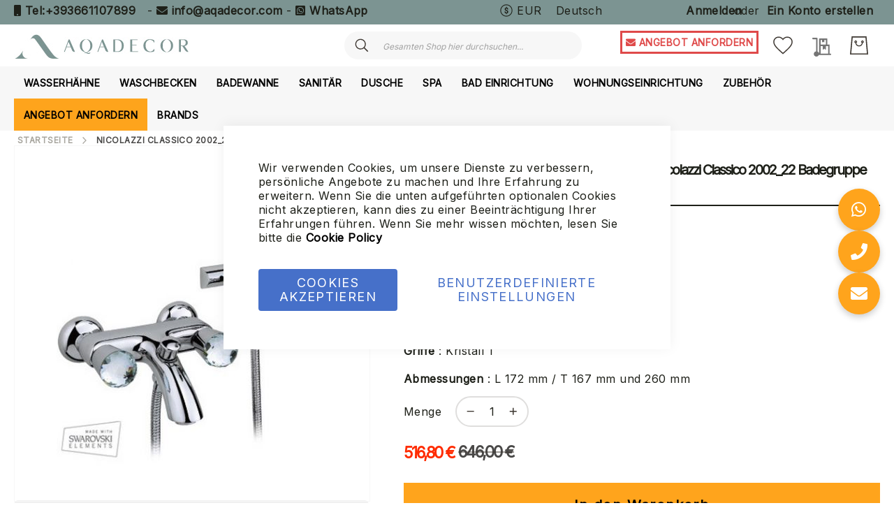

--- FILE ---
content_type: text/html; charset=UTF-8
request_url: https://aqadecor.de/nicolazzi-classico-2002-22-badegruppe.html
body_size: 51487
content:
<!doctype html>
<html lang="de">
    <head prefix="og: http://ogp.me/ns# fb: http://ogp.me/ns/fb# product: http://ogp.me/ns/product#">
                <meta charset="utf-8"/>
<meta name="title" content="Nicolazzi Classico 2002_22 Badegruppe | Aqadecor"/>
<meta name="description" content="Nicolazzi Classico 2002_22 Badegruppe. Kompaktes Design, hochwertige Materialien und wassersparende Technologie | Aqadecor"/>
<meta name="keywords" content="Nicolazzi Classico 2002_22 Badegruppe"/>
<meta name="robots" content="INDEX,FOLLOW"/>
<meta name="viewport" content="width=device-width, initial-scale=1"/>
<meta name="format-detection" content="telephone=no"/>
<title>Nicolazzi Classico 2002_22 Badegruppe | Aqadecor</title>
<link  rel="stylesheet" type="text/css"  media="all" href="https://pro.fontawesome.com/releases/v5.15.4/css/all.css" />
<link  rel="stylesheet" type="text/css"  media="all" href="https://aqadecor.de/static/version1767375818/_cache/merged/027023f7e299a4ab5c61c7368b940030.css" />
<link  rel="stylesheet" type="text/css"  media="screen and (min-width: 768px)" href="https://aqadecor.de/static/version1767375818/frontend/Amasty/LevelzeroJet/de_DE/css/styles-l.css" />


<link  rel="preload" as="font" type="font/woff2" crossorigin="anonymous" href="https://aqadecor.de/static/version1767375818/frontend/Amasty/LevelzeroJet/de_DE/fonts/Blank-Theme-Icons/Blank-Theme-Icons.woff2" />
<link  rel="preconnect" crossorigin="" href="https://fonts.gstatic.com/" />
<link  rel="preload" as="style" href="https://fonts.googleapis.com/css?family=Inter&display=swap" />
<link  rel="stylesheet" href="https://fonts.googleapis.com/css?family=Inter&display=swap" />
<link  rel="canonical" href="https://aqadecor.de/nicolazzi-classico-2002-22-badegruppe.html" />
<link  rel="icon" type="image/x-icon" href="https://aqadecor.de/media/favicon/stores/18/favicon-new.png" />
<link  rel="shortcut icon" type="image/x-icon" href="https://aqadecor.de/media/favicon/stores/18/favicon-new.png" />
<meta name="google-site-verification" content="2UMMe8DzuNmWMrrcFtGbLAeNeh92uMzk3bkQxDAcEuA" />


<meta name="google-site-verification" content="otokvhuwichz-UcDD_UOU3tjkzNtiYpwa1ByKj0akq4" /><script type="text&#x2F;javascript">    window.dataLayer = window.dataLayer || [];
    function gtag() { dataLayer.push(arguments) }

    window.amConsentManager = window.amConsentManager || {
        consentStates: {
            denied: 'denied',
            granted: 'granted'
        },
        storageName: 'amConsentMode',
        gdprCookie: {
            cookieGroupName: 'amcookie_allowed',
            allCookiesAllowed: '0'
        },
        defaultConsentTypesData: {"ad_storage":{"default":"0","group":"2"},"analytics_storage":{"default":"0","group":"3"},"ad_user_data":{"default":"0","group":"2"},"ad_personalization":{"default":"0","group":"2"},"personalization_storage":{"default":"0","group":"2"},"functionality_storage":{"default":"0","group":"2"},"security_storage":{"default":"0","group":"2"}},
        currentStoreId: 18,
        init: function () {
            this.initStorage();
            this.setDefaultConsent();
        },
        initStorage: function () {
            const persistedConsentTypes = this.getPersistedConsentTypeState();

            if (Object.keys(persistedConsentTypes).length !== 0 && !this.shouldResetConsentState(persistedConsentTypes)) {
                return;
            }

            let consentState = {};
            for (const [type, data] of Object.entries(this.defaultConsentTypesData)) {
                consentState[type] = {
                    group: data.group,
                    status: data.default === '1' ? this.consentStates.granted : this.consentStates.denied
                };
            }

            this.resetAllowedCookiesGroups();
            this.persistConsentTypeState(consentState);
        },
        setDefaultConsent: function () {
            gtag('consent', 'default', this.getPersistedConsentTypeStateForGtag());
        },
        updateConsent: function (consent) {
            const storageConsent = this.getPersistedConsentTypeState();
            const consentState = {...storageConsent, ...consent};

            this.persistConsentTypeState(consentState);
            gtag('consent', 'update', this.getPersistedConsentTypeStateForGtag());
        },
        getConsentTypeStateByGroupIds: function (groups) {
            let consentTypeState = {};

            for (const [type, data] of Object.entries(this.defaultConsentTypesData)) {
                consentTypeState[type] = {
                    group: data.group,
                    status: (groups.includes(data.group) || groups.includes(this.gdprCookie.allCookiesAllowed))
                        ? this.consentStates.granted
                        : this.consentStates.denied
                }
            }

            return consentTypeState;
        },
        persistConsentTypeState: function (consentTypeState) {
            let persistedState = this.getPersistedConsentTypeState(false);
            persistedState[this.currentStoreId] = consentTypeState;
            localStorage.setItem(this.storageName, JSON.stringify(persistedState));
        },
        getPersistedConsentTypeState: function (forCurrentStore = true) {
            let persistedStates = JSON.parse(localStorage.getItem(this.storageName)) ?? {};

            if (forCurrentStore) {
                return persistedStates?.[this.currentStoreId] ?? {};
            }

            return persistedStates;
        },
        getPersistedConsentTypeStateForGtag: function () {
            let consentTypeState = {};
            let persistedState = this.getPersistedConsentTypeState();

            for (const [type, data] of Object.entries(persistedState)) {
                consentTypeState[type] = data.status;
            }

            return consentTypeState;
        },
        shouldResetConsentState: function (persistedConsentTypes) {
            if (Object.keys(persistedConsentTypes).length != Object.keys(this.defaultConsentTypesData).length
                || !document.cookie.includes(this.gdprCookie.cookieGroupName)
            ) {
                return true;
            }

            for (const [type, data] of Object.entries(persistedConsentTypes)) {
                if (data.group !== this.defaultConsentTypesData[type].group) {
                    return true;
                }
            }

            return false;
        },
        resetAllowedCookiesGroups: function () {
            document.cookie = this.gdprCookie.cookieGroupName + '=0;max-age=-1;domain=' + location.hostname;
        }
    };

    window.amConsentManager.init();</script>            

<script type="text&#x2F;javascript">window.dataLayer = window.dataLayer || [];
window.getAmGa4Cookie = function () {
    let cookies = {};
    document.cookie.split(';').forEach(function (el) {
        let [key, value] = el.split('=');
        cookies[key.trim()] = value;
    });

    return cookies['amga4_customer']
        ? decodeURIComponent(cookies['amga4_customer'])
        : '{}';
};

(function () {
        /**
     * @var {[Object]}
     */
    const userProperties = JSON.parse(window.getAmGa4Cookie());

    if (userProperties.customerGroup) {
        window.dataLayer.push({'customerGroup': userProperties.customerGroup});
    }
    if (userProperties.customerId) {
        window.dataLayer.push({'customerId': userProperties.customerId});
    }
        /**
     * @var {[Object]}
     */
    const dataToPush = JSON.parse('\u005B\u007B\u0022ecommerce\u0022\u003Anull\u007D,\u007B\u0022event\u0022\u003A\u0022view_item\u0022,\u0022ecommerce\u0022\u003A\u007B\u0022items\u0022\u003A\u005B\u007B\u0022item_name\u0022\u003A\u0022Nicolazzi\u0020Classico\u00202002_22\u0020Badegruppe\u0022,\u0022item_id\u0022\u003A\u00222002_22\u0022,\u0022currency\u0022\u003A\u0022EUR\u0022,\u0022item_brand\u0022\u003A\u0022Nicolazzi\u0022,\u0022item_category\u0022\u003A\u0022Wasserh\u005Cu00e4hne\u0022,\u0022item_category2\u0022\u003A\u0022Wasserh\u005Cu00e4hne\u0020f\u005Cu00fcr\u0020Wanne\u0022,\u0022price\u0022\u003A630.5\u007D\u005D\u007D\u007D\u005D');

    dataToPush.forEach((dataObject) => {
        window.dataLayer.push(dataObject);
    });
})();
</script>
<!-- Google Tag Manager -->
<script type="text&#x2F;javascript">function callAmGA4GTM () {
(function(w,d,s,l,i){w[l]=w[l]||[];w[l].push({'gtm.start':
new Date().getTime(),event:'gtm.js'});var f=d.getElementsByTagName(s)[0],
j=d.createElement(s),dl=l!='dataLayer'?'&l='+l:'';j.async=true;j.src=
'https://www.googletagmanager.com/gtm.js?id='+i+dl;var n=d.querySelector('[nonce]');
n&&j.setAttribute('nonce',n.nonce||n.getAttribute('nonce'));f.parentNode.insertBefore(j,f);
})(window,document,'script','dataLayer', 'GTM-MGM8C22S');
}
</script><!-- End Google Tag Manager -->
<script type="text&#x2F;javascript">(function () {
            callAmGA4GTM();
    })();
</script>
<meta property="og:type" content="product" />
<meta property="og:title"
      content="Nicolazzi&#x20;Classico&#x20;2002_22&#x20;Badegruppe" />
<meta property="og:image"
      content="https://aqadecor.de/media/catalog/product/cache/bd129bf5f0444f136684f43b8aa62057/2/0/2002.jpg" />
<meta property="og:description"
      content="Code&#x20;&#x3A;&#x20;2002_22&#x20;Installationsart&#x20;&#x3A;&#x20;Wandmontage&#x20;Material&#x20;&#x3A;&#x20;Messing&#x20;Oberfl&#xE4;che&#x20;&#x3A;&#x20;Chrom&#x20;Griffe&#x20;&#x3A;&#x20;Kristall&#x20;1&#x20;Abmessungen&#x20;&#x3A;&#x20;L&#x20;172&#x20;mm&#x20;&#x2F;&#x20;T&#x20;167&#x20;mm&#x20;und&#x20;260&#x20;mm" />
<meta property="og:url" content="https://aqadecor.de/nicolazzi-classico-2002-22-badegruppe.html" />
    <meta property="product:price:amount" content="516.8"/>
    <meta property="product:price:currency"
      content="EUR"/>

<link rel="alternate" hreflang="en" href="https://aqadecor.com/nicolazzi-classic-2002-22-bath-group.html" />
<link rel="alternate" hreflang="de" href="https://aqadecor.de/nicolazzi-classico-2002-22-badegruppe.html" />
<link rel="alternate" hreflang="fr" href="https://aqadecor.fr/nicolazzi-classico-2002-22-gruppo-vasca.html" />
<link rel="alternate" hreflang="it" href="https://aqadecor.it/nicolazzi-classico-2002-22-gruppo-vasca.html" />
<link rel="alternate" hreflang="x-default" href="https://aqadecor.it/nicolazzi-classico-2002-22-gruppo-vasca.html" />
<style>
        #confirmBox,
    .am-related-title > .am-title {
        background-color: #ffffff;
    }
    
        #confirmBox a,
    #confirmBox a:hover,
    #confirmBox a:active,
    #confirmBox .amrelated-confirm-header {
        color: #4e6e81;
    }
    
        .amcart-confirm-buttons .button {
        color: #ffffff;
    }
    
        .amcart-confirm-buttons .am-btn-left {
        background-color: #bbbbbb;
    }
    
        .amcart-confirm-buttons .am-btn-right {
        background-color: #ffa41c;
    }
    
        .amcart-confirm-buttons,
    .amcart-confirm-buttons .checkout,
    .amcart-confirm-buttons .checkout:hover,
    .amcart-confirm-buttons .checkout:active,
    .amcart-message-box,
    .am-related-box,
    #am-a-count,
    #am-a-count:visited,
    .am-related-title > .am-title {
        color: #000000;
    }
    </style>
    </head>
    <body data-container="body"
          data-mage-init='{"loaderAjax": {}, "loader": { "icon": "https://aqadecor.de/static/version1767375818/frontend/Amasty/LevelzeroJet/de_DE/images/loader-2.gif"}}'
        id="html-body" class="amasty-jet-theme amasty-mega-menu catalog-product-view product-nicolazzi-classico-2002-22-badegruppe categorypath-wasserhahne-wasserhahne-fur-wanne category-wasserhahne-fur-wanne page-layout-1column">
        






<div class="cookie-status-message" id="cookie-status">
    The store will not work correctly in the case when cookies are disabled.</div>






<!-- Google Tag Manager (noscript) -->
<noscript>
    <iframe src="https://www.googletagmanager.com/ns.html?id=GTM-MGM8C22S"
            height="0" width="0" style="display:none;visibility:hidden"></iframe>
</noscript>
<!-- End Google Tag Manager (noscript) -->





    
    <!-- ko scope: 'gdpr-cookie-modal' -->
        <!--ko template: getTemplate()--><!-- /ko -->
    <!-- /ko -->
    <style>
        .amgdprjs-bar-template {
            z-index: 999;
                    bottom: 0;
                }
    </style>


    

            
    <div class="page-wrapper"><header id="ammenu-header-container" class="ammenu-header-container page-header">
    <style>
        .page-header .panel.header,
        .page-header .header.content,
        .sections.nav-sections .navigation {
            max-width: 1440px;
        }
    </style>
<div class="panel wrapper"><div class="panel header"><style>#html-body [data-pb-style=D0O1WY5],#html-body [data-pb-style=LU34B8T]{background-position:left top;background-size:cover;background-repeat:no-repeat;background-attachment:scroll}#html-body [data-pb-style=D0O1WY5]{justify-content:flex-start;display:flex;flex-direction:column}#html-body [data-pb-style=LU34B8T]{align-self:stretch}#html-body [data-pb-style=KMLJ01R]{display:flex;width:100%}#html-body [data-pb-style=DO54G4C]{justify-content:flex-start;display:flex;flex-direction:column;background-position:left top;background-size:cover;background-repeat:no-repeat;background-attachment:scroll;width:100%;align-self:stretch}</style><div data-content-type="row" data-appearance="contained" data-element="main"><div data-enable-parallax="0" data-parallax-speed="0.5" data-background-images="{}" data-background-type="image" data-video-loop="true" data-video-play-only-visible="true" data-video-lazy-load="true" data-video-fallback-src="" data-element="inner" data-pb-style="D0O1WY5"><div class="pagebuilder-column-group" data-background-images="{}" data-content-type="column-group" data-appearance="default" data-grid-size="12" data-element="main" data-pb-style="LU34B8T"><div class="pagebuilder-column-line" data-content-type="column-line" data-element="main" data-pb-style="KMLJ01R"><div class="pagebuilder-column" data-content-type="column" data-appearance="full-height" data-background-images="{}" data-element="main" data-pb-style="DO54G4C"><div data-content-type="html" data-appearance="default" data-element="main" data-decoded="true"><p style="text-align: left;">

<i class="fa fa-mobile" aria-hidden="true"></i>&nbsp;<a tabindex="0" title="Tel:+393661107899" href="tel:+393661107899" target="_blank" rel="noopener">Tel:+393661107899</a>

&nbsp; -&nbsp;<i class="fa fa-envelope" aria-hidden="true"></i> <a tabindex="0" title="info@aqadecor.com" href="mailto:info@aqadecor.com" target="_blank" rel="noopener">info@aqadecor.com</a> 

- <i class="fab fa-whatsapp-square"></i> <a tabindex="0" title="WhatsApp" href="https://api.whatsapp.com/send?phone=393661107899&amp;text=Hi,%20I%20would%20like%20some%20information%20about%20your%20products." target="_blank" rel="noopener">WhatsApp</a>

</p></div></div></div></div></div></div><a class="action skip contentarea"
   href="#contentarea">
    <span>
        Zum Inhalt springen    </span>
</a>

<div class="amtheme-compare-link" data-bind="scope: 'compareProducts'" data-role="compare-products-link">
    <a class="amtheme-link compare"
       title="Produkte vergleichen"
       data-bind="attr: {'href': compareProducts().listUrl}, css: {'-show': !!compareProducts().count}">
        <svg class="amtheme-icon">
            <use xlink:href="#icon-compare"/>
        </svg>
        <span>Vergleichen</span>
        <span class="amtheme-counter" data-bind="text: compareProducts().count"></span>
    </a>
</div>


                <div class="switcher currency switcher-currency" id="switcher-currency">
        <strong class="label switcher-label">Währung</strong>
        <div class="actions dropdown options switcher-options">
            <div class="action toggle switcher-trigger"
                 id="switcher-currency-trigger"
                 data-mage-init='{"dropdown":{}}'
                 data-toggle="dropdown"
                 data-trigger-keypress-button="true">
                <svg class="amtheme-icon" focusable="false">
                    <use xlink:href="#icon-currency"></use>
                </svg>
                <strong class="language-EUR">
                    EUR                </strong>
            </div>
            <ul class="dropdown switcher-dropdown" data-target="dropdown">
                                                            <li class="currency-AUD switcher-option">
                            <a href="#" data-post='{"action":"https:\/\/aqadecor.de\/directory\/currency\/switch\/","data":{"currency":"AUD"}}'>
                                AUD - Australischer Dollar                            </a>
                        </li>
                                                                                <li class="currency-CAD switcher-option">
                            <a href="#" data-post='{"action":"https:\/\/aqadecor.de\/directory\/currency\/switch\/","data":{"currency":"CAD"}}'>
                                CAD - Kanadischer Dollar                            </a>
                        </li>
                                                                                <li class="currency-USD switcher-option">
                            <a href="#" data-post='{"action":"https:\/\/aqadecor.de\/directory\/currency\/switch\/","data":{"currency":"USD"}}'>
                                USD - US-Dollar                            </a>
                        </li>
                                                                                                                    <li class="currency-CHF switcher-option">
                            <a href="#" data-post='{"action":"https:\/\/aqadecor.de\/directory\/currency\/switch\/","data":{"currency":"CHF"}}'>
                                CHF - Schweizer Franken                            </a>
                        </li>
                                                                                <li class="currency-GBP switcher-option">
                            <a href="#" data-post='{"action":"https:\/\/aqadecor.de\/directory\/currency\/switch\/","data":{"currency":"GBP"}}'>
                                GBP - Britisches Pfund                            </a>
                        </li>
                                                </ul>
        </div>
    </div>
    <div class="switcher language switcher-language"
     data-ui-id="language-switcher"
     id="switcher-language">
    <strong class="label switcher-label"><span>Sprache</span></strong>
    <div class="actions dropdown options switcher-options">
        <div class="action toggle switcher-trigger"
             id="switcher-language-trigger"
             data-mage-init='{"dropdown":{}}'
             data-toggle="dropdown"
             data-trigger-keypress-button="true">
            <strong class="view-de">
                                <span>Deutsch</span>
                            </strong>
        </div>
        <ul class="dropdown switcher-dropdown"
            data-target="dropdown">
                                                                            <li class="view-fr switcher-option">
                        <a href="#" data-post='{"action":"https:\/\/aqadecor.de\/stores\/store\/redirect\/","data":{"___store":"fr","___from_store":"de","uenc":"aHR0cHM6Ly9hcWFkZWNvci5mci9uaWNvbGF6emktY2xhc3NpY28tMjAwMi0yMi1iYWRlZ3J1cHBlLmh0bWw,"}}'>
                                                        Français                        </a>
                    </li>
                                                                <li class="view-it switcher-option">
                        <a href="#" data-post='{"action":"https:\/\/aqadecor.de\/stores\/store\/redirect\/","data":{"___store":"it","___from_store":"de","uenc":"aHR0cHM6Ly9hcWFkZWNvci5pdC9uaWNvbGF6emktY2xhc3NpY28tMjAwMi0yMi1iYWRlZ3J1cHBlLmh0bWw,"}}'>
                                                        Italiano                        </a>
                    </li>
                                                                <li class="view-en switcher-option">
                        <a href="#" data-post='{"action":"https:\/\/aqadecor.de\/stores\/store\/redirect\/","data":{"___store":"en","___from_store":"de","uenc":"aHR0cHM6Ly9hcWFkZWNvci5jb20vbmljb2xhenppLWNsYXNzaWNvLTIwMDItMjItYmFkZWdydXBwZS5odG1s"}}'>
                                                        English                        </a>
                    </li>
                                    </ul>
    </div>
</div>
<ul class="header links">
<li class="authorization-link "
    data-label="oder"
    title="Anmelden"
    aria-label="Anmelden">
    <a href="https://aqadecor.de/customer/account/login/"                title="Anmelden"
        aria-label="Anmelden">
        Anmelden    </a>
</li>

<li><a href="https://aqadecor.de/customer/account/create/" id="idjqQjRUXL" >Ein Konto erstellen</a></li></ul></div></div><div class="header content">
<!-- ko scope: 'index = ammenu_hamburger_toggle' -->
    <!-- ko if: $data.source.isMobile() || false -->
        <button class="ammenu-button -hamburger -trigger"
                aria-controls="ammenu-sidebar"
                aria-haspopup="menu"
                type="button"
                title="Toggling menu"
                data-bind="
                    style: {
                        color: color_settings.hamburger_icon_color
                    },
                    event: {
                        click: toggling
                    },
                    attr: {
                        'aria-expanded': isOpen().toString(),
                        'aria-hidden': $data.source.isMobile() ? 'true' : 'false'
                    }">
        </button>
                    <style>
                @media (min-width: 1025px) {
                    .ammenu-button.-hamburger.-trigger {
                        display: none;
                    }
                }
            </style>
            <!-- /ko -->
<!-- /ko -->


<a class="logo ammenu-logo "
   href="https://aqadecor.de/"
   title="Aqadecor-Logo&#x20;-&#x20;Badezimmerm&#xF6;bel&#x20;Made&#x20;in&#x20;Italy&#x20;mit&#x20;Luxusmarken&#x20;wie&#x20;Gessi,&#x20;Antonio&#x20;Lupi,&#x20;Cea&#x20;Design,&#x20;Fantini,&#x20;Nicolazzi,&#x20;Ceramica&#x20;Cielo,&#x20;Falper,&#x20;Boffi"
   aria-label="store logo">
            <picture class="logo-image"><source type="image/webp" srcset="https://aqadecor.de/media/logo/stores/18/aqadecor-logo-header.webp" title="Aqadecor-Logo - Badezimmermöbel Made in Italy mit Luxusmarken wie Gessi, Antonio Lupi, Cea Design, Fantini, Nicolazzi, Ceramica Cielo, Falper, Boffi" alt="Aqadecor-Logo - Badezimmermöbel Made in Italy mit Luxusmarken wie Gessi, Antonio Lupi, Cea Design, Fantini, Nicolazzi, Ceramica Cielo, Falper, Boffi"><img src="https://aqadecor.de/media/logo/stores/18/aqadecor-logo-header.jpg" title="Aqadecor-Logo&#x20;-&#x20;Badezimmerm&#xF6;bel&#x20;Made&#x20;in&#x20;Italy&#x20;mit&#x20;Luxusmarken&#x20;wie&#x20;Gessi,&#x20;Antonio&#x20;Lupi,&#x20;Cea&#x20;Design,&#x20;Fantini,&#x20;Nicolazzi,&#x20;Ceramica&#x20;Cielo,&#x20;Falper,&#x20;Boffi" alt="Aqadecor-Logo&#x20;-&#x20;Badezimmerm&#xF6;bel&#x20;Made&#x20;in&#x20;Italy&#x20;mit&#x20;Luxusmarken&#x20;wie&#x20;Gessi,&#x20;Antonio&#x20;Lupi,&#x20;Cea&#x20;Design,&#x20;Fantini,&#x20;Nicolazzi,&#x20;Ceramica&#x20;Cielo,&#x20;Falper,&#x20;Boffi" class="logo-image" loading="lazy" /></picture>
        </a>

<div class="block block-search -header" data-amtheme-js="search">
    <div class="block block-title">Search</div>
    <div class="block block-content">
        <form class="form minisearch"
              id="search_mini_form"
              action="https://aqadecor.de/catalogsearch/result/"
              data-amtheme-js="form-minisearch"
              method="get">
            <div class="field search">
                <label class="label" for="search" data-role="minisearch-label">
                    Search                </label>
                <div class="control">
                    <input id="search"
                           data-mage-init='{"quickSearch":{"formSelector":"#search_mini_form","url":"https://aqadecor.de/search/ajax/suggest/","destinationSelector":"#search_autocomplete"} }'
                           type="text"
                           name="q"
                           value=""
                           placeholder="Gesamten Shop hier durchsuchen..."
                           class="input-text"
                           maxlength="128"
                           role="combobox"
                           aria-haspopup="false"
                           aria-autocomplete="both"
                           autocomplete="off"
                           aria-expanded="false"
                           data-amtheme-js="search-input" />
                    <div id="search_autocomplete" class="search-autocomplete"></div>
                    
<div data-bind="scope: 'searchsuiteautocomplete_form'">
    <!-- ko template: getTemplate() --><!-- /ko -->
</div>

                </div>
            </div>
            <div class="actions">
                <button type="submit"
                    title="Search"
                    class="action search"
                    aria-label="Search"
                    data-amtheme-js="search-btn" >
                    <svg class="amtheme-icon">
                        <use xlink:href="#icon-search" />
                    </svg>
                </button>
            </div>
            <button type="button"
                    title="Zurücksetzen"
                    class="action amtheme-reset am-opacity-clear  am-no-display-desktop"
                    aria-label="Zurücksetzen"
                    data-amtheme-js="search-reset" >
                <svg class="amtheme-icon -circle -reset">
                    <use xlink:href="#icon-close" />
                </svg>
            </button>
            <button type="reset"
                    title="Schließen"
                    class="action amtheme-close am-opacity-clear am-no-display-desktop"
                    aria-label="Schließen"
                    data-amtheme-js="search-close" >
                <svg class="amtheme-icon">
                    <use xlink:href="#icon-arrow-left-min" />
                </svg>
            </button>
        </form>
    </div>
</div>
<div class="amtheme-icons-container">
    <div class="amtheme-header-icon">
        <a href="https://aqadecor.de/wishlist/"
           class="amtheme-link"
           aria-label="Meine Wunschliste"
           title="Meine Wunschliste" >
            <svg class="amtheme-icon -hover-bg">
                <use xlink:href="#icon-wishlist"></use>
            </svg>
        </a>
    </div>
<div data-block="quotecart" class="amquote-cart-wrapper minicart-wrapper">
    <a class="amquote-showcart action" href="https://aqadecor.de/request_quote/cart/"
       data-bind="scope: 'quotecart_content'" title="My Quote">
        <span class="text">My Quote</span>
        <span class="counter qty empty"
              data-bind="css: { empty: !!getCartParam('summary_count') == false }, blockLoader: isLoading">
            <span class="counter-number"><!-- ko text: getCartParam('summary_count') --><!-- /ko --></span>
            <span class="counter-label">
            <!-- ko if: getCartParam('summary_count') -->
                <!-- ko text: getCartParam('summary_count') --><!-- /ko -->
                <!-- ko i18n: 'items' --><!-- /ko -->
                <!-- /ko -->
            </span>
        </span>
    </a>
    <div class="block block-quotecart block-minicart"
         data-role="dropdownDialog"
         data-mage-init='{"dropdownDialog":{
                "appendTo":"[data-block=quotecart]",
                "triggerTarget":".amquote-showcart",
                "timeout": "2000",
                "closeOnMouseLeave": false,
                "closeOnEscape": true,
                "triggerClass":"-active",
                "parentClass":"-active",
                "buttons":[]}}'>
        <div id="quotecart-content-wrapper" data-bind="scope: 'quotecart_content'">
            <!-- ko template: getTemplate() --><!-- /ko -->
        </div>
            </div>

    

    
</div>

<div data-block="minicart" class="minicart-wrapper amtheme-header-icon" data-amtheme-js="minicart">
    <a class="action showcart" href="https://aqadecor.de/checkout/cart/"
       data-bind="scope: 'minicart_content'"
       aria-label="Mein&#x20;Warenkorb"
       title="Mein&#x20;Warenkorb" >
        <svg class="amtheme-icon -hover-bg" focusable="false">
            <use xlink:href="#icon-cart" />
        </svg>
        <span class="counter qty empty"
              data-bind="css: {
                        empty: !!getCartParam('summary_count') == false && !isLoading()
                    },
                    blockLoader: isLoading">
            <span class="counter-number">
                <!-- ko text: getCartParam('summary_count') --><!-- /ko -->
            </span>
            <span class="counter-label">
                <!-- ko if: getCartParam('summary_count') -->
                    <!-- ko text: getCartParam('summary_count') --><!-- /ko -->
                    <!-- ko i18n: 'items' --><!-- /ko -->
                <!-- /ko -->
            </span>
        </span>
    </a>
        
    
</div>
</div>

<div class="widget block block-static-block">
    <div data-content-type="html" data-appearance="default" data-element="main" data-decoded="true"><style>
.widget.block.block-static-block .quote {
    margin-bottom: -10px !important;
}
</style>

<div class="quote">
<a style="font-size:14px; margin: 15px; color: #df4a4a;" title="Request Quote" href="/customers-service"><i class="fa fa-envelope" aria-hidden="true"></i> ANGEBOT ANFORDERN</a>
</div></div></div>
</div>


<div class="ammenu-robots-navigation">
    <nav class="navigation" data-action="navigation" aria-disabled="true" aria-hidden="true" tabindex="-1">
        <ul aria-disabled="true" aria-hidden="true">
                            
<li class="category-item&#x20;nav-0" role="presentation">
    <a href="https://aqadecor.de/wasserhahne"
       tabindex="-1"
       title="Wasserh&#xE4;hne">
        Wasserhähne    </a>
            <ul class="submenu">
                            
<li class="category-item&#x20;nav-0-0" role="presentation">
    <a href="https://aqadecor.de/wasserhahne/wasserhahne-fur-waschbecken"
       tabindex="-1"
       title="Wasserh&#xE4;hne&#x20;f&#xFC;r&#x20;Waschbecken">
        Wasserhähne für Waschbecken    </a>
    </li>

                            
<li class="category-item&#x20;nav-0-1" role="presentation">
    <a href="https://aqadecor.de/wasserhahne/wasserhahne-fur-duschen"
       tabindex="-1"
       title="Wasserh&#xE4;hne&#x20;f&#xFC;r&#x20;Duschen">
        Wasserhähne für Duschen    </a>
    </li>

                            
<li class="category-item&#x20;nav-0-2" role="presentation">
    <a href="https://aqadecor.de/wasserhahne/wasserhahne-fur-kuche"
       tabindex="-1"
       title="Wasserh&#xE4;hne&#x20;f&#xFC;r&#x20;K&#xFC;che">
        Wasserhähne für Küche    </a>
    </li>

                            
<li class="category-item&#x20;nav-0-3" role="presentation">
    <a href="https://aqadecor.de/wasserhahne/wasserhahne-fur-bidet"
       tabindex="-1"
       title="Wasserh&#xE4;hne&#x20;f&#xFC;r&#x20;Bidet">
        Wasserhähne für Bidet    </a>
    </li>

                            
<li class="category-item&#x20;nav-0-4" role="presentation">
    <a href="https://aqadecor.de/wasserhahne/wasserhahne-fur-wanne"
       tabindex="-1"
       title="Wasserh&#xE4;hne&#x20;f&#xFC;r&#x20;Wanne">
        Wasserhähne für Wanne    </a>
    </li>

                            
<li class="category-item&#x20;nav-0-5" role="presentation">
    <a href="https://aqadecor.de/wasserhahne/unterputz-korper"
       tabindex="-1"
       title="Unterputz-K&#xF6;rper">
        Unterputz-Körper    </a>
    </li>

                    </ul>
    </li>

                            
<li class="category-item&#x20;nav-1" role="presentation">
    <a href="https://aqadecor.de/waschbecken"
       tabindex="-1"
       title="Waschbecken">
        Waschbecken    </a>
            <ul class="submenu">
                            
<li class="category-item&#x20;nav-1-0" role="presentation">
    <a href="https://aqadecor.de/waschbecken/einbauwaschtisch"
       tabindex="-1"
       title="Einbauwaschtisch">
        Einbauwaschtisch    </a>
    </li>

                            
<li class="category-item&#x20;nav-1-1" role="presentation">
    <a href="https://aqadecor.de/waschbecken/freistehendes-waschbecken"
       tabindex="-1"
       title="Freistehendes&#x20;Waschbecken">
        Freistehendes Waschbecken    </a>
    </li>

                            
<li class="category-item&#x20;nav-1-2" role="presentation">
    <a href="https://aqadecor.de/waschbecken/wand-waschbecken"
       tabindex="-1"
       title="Wand&#x20;Waschbecken">
        Wand Waschbecken    </a>
    </li>

                            
<li class="category-item&#x20;nav-1-3" role="presentation">
    <a href="https://aqadecor.de/waschbecken/aufsatzwaschbecken"
       tabindex="-1"
       title="Aufsatzwaschbecken">
        Aufsatzwaschbecken    </a>
    </li>

                    </ul>
    </li>

                            
<li class="category-item&#x20;nav-2" role="presentation">
    <a href="https://aqadecor.de/badewanne"
       tabindex="-1"
       title="Badewanne">
        Badewanne    </a>
            <ul class="submenu">
                            
<li class="category-item&#x20;nav-2-0" role="presentation">
    <a href="https://aqadecor.de/badewanne/wanne"
       tabindex="-1"
       title="Wanne">
        Wanne    </a>
    </li>

                            
<li class="category-item&#x20;nav-2-1" role="presentation">
    <a href="https://aqadecor.de/badewanne/whirlwanne"
       tabindex="-1"
       title="Whirlwanne">
        Whirlwanne    </a>
    </li>

                    </ul>
    </li>

                            
<li class="category-item&#x20;nav-3" role="presentation">
    <a href="https://aqadecor.de/sanitar"
       tabindex="-1"
       title="Sanit&#xE4;r">
        Sanitär    </a>
            <ul class="submenu">
                            
<li class="category-item&#x20;nav-3-0" role="presentation">
    <a href="https://aqadecor.de/sanitar/stand-sanitar"
       tabindex="-1"
       title="Stand&#x20;Sanit&#xE4;r">
        Stand Sanitär    </a>
    </li>

                            
<li class="category-item&#x20;nav-3-1" role="presentation">
    <a href="https://aqadecor.de/sanitar/wand-sanitar"
       tabindex="-1"
       title="Wand&#x20;Sanit&#xE4;r">
        Wand Sanitär    </a>
    </li>

                    </ul>
    </li>

                            
<li class="category-item&#x20;nav-4" role="presentation">
    <a href="https://aqadecor.de/dusche"
       tabindex="-1"
       title="Dusche">
        Dusche    </a>
            <ul class="submenu">
                            
<li class="category-item&#x20;nav-4-0" role="presentation">
    <a href="https://aqadecor.de/dusche/duschsaule"
       tabindex="-1"
       title="Duschs&#xE4;ule">
        Duschsäule    </a>
    </li>

                            
<li class="category-item&#x20;nav-4-1" role="presentation">
    <a href="https://aqadecor.de/dusche/duschbrausen"
       tabindex="-1"
       title="Duschbrausen">
        Duschbrausen    </a>
    </li>

                            
<li class="category-item&#x20;nav-4-2" role="presentation">
    <a href="https://aqadecor.de/dusche/duschwanne"
       tabindex="-1"
       title="Duschwanne">
        Duschwanne    </a>
    </li>

                            
<li class="category-item&#x20;nav-4-3" role="presentation">
    <a href="https://aqadecor.de/dusche/duschkabinen"
       tabindex="-1"
       title="Duschkabinen">
        Duschkabinen    </a>
    </li>

                    </ul>
    </li>

                            
<li class="category-item&#x20;nav-5" role="presentation">
    <a href="https://aqadecor.de/spa"
       tabindex="-1"
       title="Spa">
        Spa    </a>
            <ul class="submenu">
                            
<li class="category-item&#x20;nav-5-0" role="presentation">
    <a href="https://aqadecor.de/spa/kleine-schwimmbecken"
       tabindex="-1"
       title="Kleine&#x20;Schwimmbecken">
        Kleine Schwimmbecken    </a>
    </li>

                            
<li class="category-item&#x20;nav-5-1" role="presentation">
    <a href="https://aqadecor.de/spa/sauna"
       tabindex="-1"
       title="Sauna">
        Sauna    </a>
    </li>

                            
<li class="category-item&#x20;nav-5-2" role="presentation">
    <a href="https://aqadecor.de/spa/emotionale-duschen"
       tabindex="-1"
       title="Emotionale&#x20;Duschen">
        Emotionale Duschen    </a>
    </li>

                            
<li class="category-item&#x20;nav-5-3" role="presentation">
    <a href="https://aqadecor.de/spa/hammam"
       tabindex="-1"
       title="Hammam">
        Hammam    </a>
    </li>

                    </ul>
    </li>

                            
<li class="category-item&#x20;nav-6" role="presentation">
    <a href="https://aqadecor.de/bad-einrichtung"
       tabindex="-1"
       title="Bad&#x20;Einrichtung">
        Bad Einrichtung    </a>
            <ul class="submenu">
                            
<li class="category-item&#x20;nav-6-0" role="presentation">
    <a href="https://aqadecor.de/bad-einrichtung/badezimmermobel"
       tabindex="-1"
       title="Badezimmerm&#xF6;bel">
        Badezimmermöbel    </a>
    </li>

                            
<li class="category-item&#x20;nav-6-1" role="presentation">
    <a href="https://aqadecor.de/bad-einrichtung/spiegel"
       tabindex="-1"
       title="Spiegel">
        Spiegel    </a>
    </li>

                            
<li class="category-item&#x20;nav-6-2" role="presentation">
    <a href="https://aqadecor.de/bad-einrichtung/regale-und-hangeelemente"
       tabindex="-1"
       title="Regale&#x20;und&#x20;H&#xE4;ngeelemente">
        Regale und Hängeelemente    </a>
    </li>

                    </ul>
    </li>

                            
<li class="category-item&#x20;nav-7" role="presentation">
    <a href="https://aqadecor.de/wohnungseinrichtung"
       tabindex="-1"
       title="Wohnungseinrichtung">
        Wohnungseinrichtung    </a>
            <ul class="submenu">
                            
<li class="category-item&#x20;nav-7-0" role="presentation">
    <a href="https://aqadecor.de/wohnungseinrichtung/stuhle"
       tabindex="-1"
       title="St&#xFC;hle">
        Stühle    </a>
    </li>

                            
<li class="category-item&#x20;nav-7-1" role="presentation">
    <a href="https://aqadecor.de/wohnungseinrichtung/tische"
       tabindex="-1"
       title="Tische">
        Tische    </a>
    </li>

                            
<li class="category-item&#x20;nav-7-2" role="presentation">
    <a href="https://aqadecor.de/wohnungseinrichtung/beleuchtung"
       tabindex="-1"
       title="Beleuchtung">
        Beleuchtung    </a>
    </li>

                            
<li class="category-item&#x20;nav-7-3" role="presentation">
    <a href="https://aqadecor.de/wohnungseinrichtung/heizung"
       tabindex="-1"
       title="Heizung">
        Heizung    </a>
    </li>

                    </ul>
    </li>

                            
<li class="category-item&#x20;nav-8" role="presentation">
    <a href="https://aqadecor.de/zubehor"
       tabindex="-1"
       title="Zubeh&#xF6;r">
        Zubehör    </a>
            <ul class="submenu">
                            
<li class="category-item&#x20;nav-8-0" role="presentation">
    <a href="https://aqadecor.de/zubehor/seifenhalter"
       tabindex="-1"
       title="Seifenhalter">
        Seifenhalter    </a>
    </li>

                            
<li class="category-item&#x20;nav-8-1" role="presentation">
    <a href="https://aqadecor.de/zubehor/toilettenpapierhalter"
       tabindex="-1"
       title="Toilettenpapierhalter">
        Toilettenpapierhalter    </a>
    </li>

                            
<li class="category-item&#x20;nav-8-2" role="presentation">
    <a href="https://aqadecor.de/zubehor/kleiderstange"
       tabindex="-1"
       title="Kleiderstange">
        Kleiderstange    </a>
    </li>

                            
<li class="category-item&#x20;nav-8-3" role="presentation">
    <a href="https://aqadecor.de/zubehor/handtuchhalter"
       tabindex="-1"
       title="Handtuchhalter">
        Handtuchhalter    </a>
    </li>

                            
<li class="category-item&#x20;nav-8-4" role="presentation">
    <a href="https://aqadecor.de/zubehor/toilettenburstenhalter"
       tabindex="-1"
       title="Toilettenb&#xFC;rstenhalter">
        Toilettenbürstenhalter    </a>
    </li>

                    </ul>
    </li>

                            
<li class="nav-9" role="presentation">
    <a href="https://aqadecor.de/customers-service"
       tabindex="-1"
       title="Angebot&#x20;Anfordern">
        Angebot Anfordern    </a>
    </li>

                            
<li class="nav-10" role="presentation">
    <a href="https://aqadecor.de/shop-by-brand/"
       tabindex="-1"
       title="Brands">
        Brands    </a>
    </li>

                    </ul>
    </nav>
</div>

<div class="ammenu-menu-wrapper"
         data-nosnippet
         data-bind="
            scope: 'ammenu_wrapper',
            mageInit: {
                'Magento_Ui/js/core/app': {
                    components: {
                        'ammenu_wrapper': {
                            component: 'Amasty_MegaMenuLite/js/wrapper',
                            data: {&quot;show_mobile_content&quot;:0,&quot;mobile_content&quot;:null,&quot;type&quot;:{&quot;value&quot;:1,&quot;label&quot;:&quot;vertical&quot;},&quot;submenu_type&quot;:false,&quot;width&quot;:0,&quot;width_value&quot;:0,&quot;column_count&quot;:4,&quot;hide_content&quot;:false,&quot;desktop_font&quot;:700,&quot;mobile_font&quot;:700,&quot;elems&quot;:[{&quot;show_mobile_content&quot;:0,&quot;mobile_content&quot;:null,&quot;type&quot;:{&quot;value&quot;:1,&quot;label&quot;:&quot;vertical&quot;},&quot;submenu_type&quot;:false,&quot;width&quot;:0,&quot;width_value&quot;:0,&quot;column_count&quot;:4,&quot;hide_content&quot;:false,&quot;desktop_font&quot;:&quot;700&quot;,&quot;mobile_font&quot;:&quot;700&quot;,&quot;elems&quot;:[{&quot;type&quot;:{&quot;value&quot;:0,&quot;label&quot;:&quot;do not show&quot;},&quot;submenu_type&quot;:false,&quot;width&quot;:0,&quot;width_value&quot;:0,&quot;column_count&quot;:4,&quot;hide_content&quot;:false,&quot;desktop_font&quot;:700,&quot;mobile_font&quot;:700,&quot;elems&quot;:[],&quot;__disableTmpl&quot;:true,&quot;name&quot;:&quot;Wasserh\u00e4hne f\u00fcr Waschbecken&quot;,&quot;is_category&quot;:true,&quot;id&quot;:&quot;category-node-260&quot;,&quot;status&quot;:1,&quot;sort_order&quot;:null,&quot;content&quot;:&quot;&quot;,&quot;url&quot;:&quot;https:\/\/aqadecor.de\/wasserhahne\/wasserhahne-fur-waschbecken&quot;,&quot;current&quot;:false,&quot;hide_mobile_content&quot;:false,&quot;submenu_animation&quot;:null},{&quot;type&quot;:{&quot;value&quot;:0,&quot;label&quot;:&quot;do not show&quot;},&quot;submenu_type&quot;:false,&quot;width&quot;:0,&quot;width_value&quot;:0,&quot;column_count&quot;:4,&quot;hide_content&quot;:false,&quot;desktop_font&quot;:700,&quot;mobile_font&quot;:700,&quot;elems&quot;:[],&quot;__disableTmpl&quot;:true,&quot;name&quot;:&quot;Wasserh\u00e4hne f\u00fcr Duschen&quot;,&quot;is_category&quot;:true,&quot;id&quot;:&quot;category-node-261&quot;,&quot;status&quot;:1,&quot;sort_order&quot;:null,&quot;content&quot;:&quot;&quot;,&quot;url&quot;:&quot;https:\/\/aqadecor.de\/wasserhahne\/wasserhahne-fur-duschen&quot;,&quot;current&quot;:false,&quot;hide_mobile_content&quot;:false,&quot;submenu_animation&quot;:null},{&quot;type&quot;:{&quot;value&quot;:0,&quot;label&quot;:&quot;do not show&quot;},&quot;submenu_type&quot;:false,&quot;width&quot;:0,&quot;width_value&quot;:0,&quot;column_count&quot;:4,&quot;hide_content&quot;:false,&quot;desktop_font&quot;:700,&quot;mobile_font&quot;:700,&quot;elems&quot;:[],&quot;__disableTmpl&quot;:true,&quot;name&quot;:&quot;Wasserh\u00e4hne f\u00fcr K\u00fcche&quot;,&quot;is_category&quot;:true,&quot;id&quot;:&quot;category-node-262&quot;,&quot;status&quot;:1,&quot;sort_order&quot;:null,&quot;content&quot;:&quot;&quot;,&quot;url&quot;:&quot;https:\/\/aqadecor.de\/wasserhahne\/wasserhahne-fur-kuche&quot;,&quot;current&quot;:false,&quot;hide_mobile_content&quot;:false,&quot;submenu_animation&quot;:null},{&quot;type&quot;:{&quot;value&quot;:0,&quot;label&quot;:&quot;do not show&quot;},&quot;submenu_type&quot;:false,&quot;width&quot;:0,&quot;width_value&quot;:0,&quot;column_count&quot;:4,&quot;hide_content&quot;:false,&quot;desktop_font&quot;:700,&quot;mobile_font&quot;:700,&quot;elems&quot;:[],&quot;__disableTmpl&quot;:true,&quot;name&quot;:&quot;Wasserh\u00e4hne f\u00fcr Bidet&quot;,&quot;is_category&quot;:true,&quot;id&quot;:&quot;category-node-263&quot;,&quot;status&quot;:1,&quot;sort_order&quot;:null,&quot;content&quot;:&quot;&quot;,&quot;url&quot;:&quot;https:\/\/aqadecor.de\/wasserhahne\/wasserhahne-fur-bidet&quot;,&quot;current&quot;:false,&quot;hide_mobile_content&quot;:false,&quot;submenu_animation&quot;:null},{&quot;type&quot;:{&quot;value&quot;:0,&quot;label&quot;:&quot;do not show&quot;},&quot;submenu_type&quot;:false,&quot;width&quot;:0,&quot;width_value&quot;:0,&quot;column_count&quot;:4,&quot;hide_content&quot;:false,&quot;desktop_font&quot;:700,&quot;mobile_font&quot;:700,&quot;elems&quot;:[],&quot;__disableTmpl&quot;:true,&quot;name&quot;:&quot;Wasserh\u00e4hne f\u00fcr Wanne&quot;,&quot;is_category&quot;:true,&quot;id&quot;:&quot;category-node-264&quot;,&quot;status&quot;:1,&quot;sort_order&quot;:null,&quot;content&quot;:&quot;&quot;,&quot;url&quot;:&quot;https:\/\/aqadecor.de\/wasserhahne\/wasserhahne-fur-wanne&quot;,&quot;current&quot;:true,&quot;hide_mobile_content&quot;:false,&quot;submenu_animation&quot;:null},{&quot;type&quot;:{&quot;value&quot;:0,&quot;label&quot;:&quot;do not show&quot;},&quot;submenu_type&quot;:false,&quot;width&quot;:0,&quot;width_value&quot;:0,&quot;column_count&quot;:4,&quot;hide_content&quot;:false,&quot;desktop_font&quot;:&quot;700&quot;,&quot;mobile_font&quot;:700,&quot;elems&quot;:[],&quot;__disableTmpl&quot;:true,&quot;name&quot;:&quot;Unterputz-K\u00f6rper&quot;,&quot;is_category&quot;:true,&quot;id&quot;:&quot;category-node-424&quot;,&quot;status&quot;:1,&quot;sort_order&quot;:null,&quot;content&quot;:&quot;&lt;div data-content-type=\&quot;html\&quot; data-appearance=\&quot;default\&quot; data-element=\&quot;main\&quot; data-decoded=\&quot;true\&quot;&gt;&lt;\/div&gt;&quot;,&quot;url&quot;:&quot;https:\/\/aqadecor.de\/wasserhahne\/unterputz-korper&quot;,&quot;current&quot;:false,&quot;hide_mobile_content&quot;:false,&quot;submenu_animation&quot;:&quot;none&quot;}],&quot;__disableTmpl&quot;:true,&quot;name&quot;:&quot;Wasserh\u00e4hne&quot;,&quot;is_category&quot;:true,&quot;id&quot;:&quot;category-node-259&quot;,&quot;status&quot;:1,&quot;sort_order&quot;:&quot;0&quot;,&quot;content&quot;:&quot;&lt;style&gt;#html-body [data-pb-style=H78GVXP],#html-body [data-pb-style=XC1VY8K]{background-position:left top;background-size:cover;background-repeat:no-repeat;background-attachment:scroll}#html-body [data-pb-style=XC1VY8K]{justify-content:flex-start;display:flex;flex-direction:column}#html-body [data-pb-style=H78GVXP]{align-self:stretch}#html-body [data-pb-style=B21PN9X]{display:flex;width:100%}#html-body [data-pb-style=EQH0O8O],#html-body [data-pb-style=F4SGTQS],#html-body [data-pb-style=IMTK6SN],#html-body [data-pb-style=RGUQPMJ]{justify-content:flex-start;display:flex;flex-direction:column;background-position:left top;background-size:cover;background-repeat:no-repeat;background-attachment:scroll;width:25%;align-self:stretch}#html-body [data-pb-style=LX372PI]{border-style:none}#html-body [data-pb-style=NKHE9CJ],#html-body [data-pb-style=ORLEE05]{max-width:100%;height:auto}@media only screen and (max-width: 768px) { #html-body [data-pb-style=LX372PI]{border-style:none} }&lt;\/style&gt;&lt;div data-content-type=\&quot;row\&quot; data-appearance=\&quot;contained\&quot; data-element=\&quot;main\&quot;&gt;&lt;div data-enable-parallax=\&quot;0\&quot; data-parallax-speed=\&quot;0.5\&quot; data-background-images=\&quot;{}\&quot; data-background-type=\&quot;image\&quot; data-video-loop=\&quot;true\&quot; data-video-play-only-visible=\&quot;true\&quot; data-video-lazy-load=\&quot;true\&quot; data-video-fallback-src=\&quot;\&quot; data-element=\&quot;inner\&quot; data-pb-style=\&quot;XC1VY8K\&quot;&gt;&lt;div class=\&quot;pagebuilder-column-group\&quot; data-background-images=\&quot;{}\&quot; data-content-type=\&quot;column-group\&quot; data-appearance=\&quot;default\&quot; data-grid-size=\&quot;12\&quot; data-element=\&quot;main\&quot; data-pb-style=\&quot;H78GVXP\&quot;&gt;&lt;div class=\&quot;pagebuilder-column-line\&quot; data-content-type=\&quot;column-line\&quot; data-element=\&quot;main\&quot; data-pb-style=\&quot;B21PN9X\&quot;&gt;&lt;div class=\&quot;pagebuilder-column\&quot; data-content-type=\&quot;column\&quot; data-appearance=\&quot;full-height\&quot; data-background-images=\&quot;{}\&quot; data-element=\&quot;main\&quot; data-pb-style=\&quot;F4SGTQS\&quot;&gt;&lt;div data-content-type=\&quot;html\&quot; data-appearance=\&quot;default\&quot; data-element=\&quot;main\&quot; data-decoded=\&quot;true\&quot;&gt;&lt;!-- ko scope: \&quot;index = ammenu_columns_wrapper\&quot; --&gt; &lt;!-- ko template: getTemplate() --&gt;&lt;!-- \/ko --&gt; &lt;!-- \/ko --&gt;&lt;\/div&gt;&lt;\/div&gt;&lt;div class=\&quot;pagebuilder-column\&quot; data-content-type=\&quot;column\&quot; data-appearance=\&quot;full-height\&quot; data-background-images=\&quot;{}\&quot; data-element=\&quot;main\&quot; data-pb-style=\&quot;RGUQPMJ\&quot;&gt;&lt;div data-content-type=\&quot;text\&quot; data-appearance=\&quot;default\&quot; data-element=\&quot;main\&quot;&gt;&lt;h3&gt;TOP BRAND&lt;\/h3&gt;\r\n&lt;p&gt;&lt;a id=\&quot;HSWQ0K0\&quot; tabindex=\&quot;0\&quot; href=\&quot;\/shop-by-brand\/cea-design?cat=259\&quot;&gt;Cea&lt;\/a&gt;&lt;\/p&gt;\r\n&lt;p&gt;&lt;a tabindex=\&quot;0\&quot; href=\&quot;\/shop-by-brand\/fantini?cat=259\&quot;&gt;Fantini&lt;\/a&gt;&lt;\/p&gt;\r\n&lt;p id=\&quot;DL12FKC\&quot;&gt;&lt;a tabindex=\&quot;0\&quot; href=\&quot;\/shop-by-brand\/gessi?cat=259\&quot;&gt;Gessi&lt;\/a&gt;&lt;\/p&gt;\r\n&lt;p&gt;&lt;a tabindex=\&quot;0\&quot; href=\&quot;\/shop-by-brand\/zucchetti?cat=259\&quot;&gt;Zucchetti&lt;\/a&gt;&lt;\/p&gt;\r\n&lt;p&gt;&nbsp;&lt;\/p&gt;&lt;\/div&gt;&lt;\/div&gt;&lt;div class=\&quot;pagebuilder-column\&quot; data-content-type=\&quot;column\&quot; data-appearance=\&quot;full-height\&quot; data-background-images=\&quot;{}\&quot; data-element=\&quot;main\&quot; data-pb-style=\&quot;EQH0O8O\&quot;&gt;&lt;\/div&gt;&lt;div class=\&quot;pagebuilder-column\&quot; data-content-type=\&quot;column\&quot; data-appearance=\&quot;full-height\&quot; data-background-images=\&quot;{}\&quot; data-element=\&quot;main\&quot; data-pb-style=\&quot;IMTK6SN\&quot;&gt;&lt;figure data-content-type=\&quot;image\&quot; data-appearance=\&quot;full-width\&quot; data-element=\&quot;main\&quot; data-pb-style=\&quot;LX372PI\&quot;&gt;&lt;img class=\&quot;pagebuilder-mobile-hidden\&quot; src=\&quot;https:\/\/aqadecor.de\/media\/wysiwyg\/Aqadecor_rubinetteria_1.jpg\&quot; alt=\&quot;\&quot; title=\&quot;\&quot; data-element=\&quot;desktop_image\&quot; data-pb-style=\&quot;NKHE9CJ\&quot;&gt;&lt;img class=\&quot;pagebuilder-mobile-only\&quot; src=\&quot;https:\/\/aqadecor.de\/media\/wysiwyg\/Aqadecor_rubinetteria_1.jpg\&quot; alt=\&quot;\&quot; title=\&quot;\&quot; data-element=\&quot;mobile_image\&quot; data-pb-style=\&quot;ORLEE05\&quot;&gt;&lt;\/figure&gt;&lt;\/div&gt;&lt;\/div&gt;&lt;\/div&gt;&lt;\/div&gt;&lt;\/div&gt;&quot;,&quot;url&quot;:&quot;https:\/\/aqadecor.de\/wasserhahne&quot;,&quot;current&quot;:true,&quot;hide_mobile_content&quot;:false,&quot;submenu_animation&quot;:&quot;none&quot;},{&quot;show_mobile_content&quot;:0,&quot;mobile_content&quot;:null,&quot;type&quot;:{&quot;value&quot;:1,&quot;label&quot;:&quot;vertical&quot;},&quot;submenu_type&quot;:false,&quot;width&quot;:0,&quot;width_value&quot;:0,&quot;column_count&quot;:4,&quot;hide_content&quot;:false,&quot;desktop_font&quot;:&quot;700&quot;,&quot;mobile_font&quot;:700,&quot;elems&quot;:[{&quot;type&quot;:{&quot;value&quot;:0,&quot;label&quot;:&quot;do not show&quot;},&quot;submenu_type&quot;:false,&quot;width&quot;:0,&quot;width_value&quot;:0,&quot;column_count&quot;:4,&quot;hide_content&quot;:false,&quot;desktop_font&quot;:700,&quot;mobile_font&quot;:700,&quot;elems&quot;:[],&quot;__disableTmpl&quot;:true,&quot;name&quot;:&quot;Einbauwaschtisch&quot;,&quot;is_category&quot;:true,&quot;id&quot;:&quot;category-node-266&quot;,&quot;status&quot;:1,&quot;sort_order&quot;:null,&quot;content&quot;:&quot;&quot;,&quot;url&quot;:&quot;https:\/\/aqadecor.de\/waschbecken\/einbauwaschtisch&quot;,&quot;current&quot;:false,&quot;hide_mobile_content&quot;:false,&quot;submenu_animation&quot;:null},{&quot;type&quot;:{&quot;value&quot;:0,&quot;label&quot;:&quot;do not show&quot;},&quot;submenu_type&quot;:false,&quot;width&quot;:0,&quot;width_value&quot;:0,&quot;column_count&quot;:4,&quot;hide_content&quot;:false,&quot;desktop_font&quot;:700,&quot;mobile_font&quot;:700,&quot;elems&quot;:[],&quot;__disableTmpl&quot;:true,&quot;name&quot;:&quot;Freistehendes Waschbecken&quot;,&quot;is_category&quot;:true,&quot;id&quot;:&quot;category-node-269&quot;,&quot;status&quot;:1,&quot;sort_order&quot;:null,&quot;content&quot;:&quot;&quot;,&quot;url&quot;:&quot;https:\/\/aqadecor.de\/waschbecken\/freistehendes-waschbecken&quot;,&quot;current&quot;:false,&quot;hide_mobile_content&quot;:false,&quot;submenu_animation&quot;:null},{&quot;type&quot;:{&quot;value&quot;:0,&quot;label&quot;:&quot;do not show&quot;},&quot;submenu_type&quot;:false,&quot;width&quot;:0,&quot;width_value&quot;:0,&quot;column_count&quot;:4,&quot;hide_content&quot;:false,&quot;desktop_font&quot;:700,&quot;mobile_font&quot;:700,&quot;elems&quot;:[],&quot;__disableTmpl&quot;:true,&quot;name&quot;:&quot;Wand Waschbecken&quot;,&quot;is_category&quot;:true,&quot;id&quot;:&quot;category-node-268&quot;,&quot;status&quot;:1,&quot;sort_order&quot;:null,&quot;content&quot;:&quot;&quot;,&quot;url&quot;:&quot;https:\/\/aqadecor.de\/waschbecken\/wand-waschbecken&quot;,&quot;current&quot;:false,&quot;hide_mobile_content&quot;:false,&quot;submenu_animation&quot;:null},{&quot;type&quot;:{&quot;value&quot;:0,&quot;label&quot;:&quot;do not show&quot;},&quot;submenu_type&quot;:false,&quot;width&quot;:0,&quot;width_value&quot;:0,&quot;column_count&quot;:4,&quot;hide_content&quot;:false,&quot;desktop_font&quot;:700,&quot;mobile_font&quot;:700,&quot;elems&quot;:[],&quot;__disableTmpl&quot;:true,&quot;name&quot;:&quot;Aufsatzwaschbecken&quot;,&quot;is_category&quot;:true,&quot;id&quot;:&quot;category-node-267&quot;,&quot;status&quot;:1,&quot;sort_order&quot;:null,&quot;content&quot;:&quot;&quot;,&quot;url&quot;:&quot;https:\/\/aqadecor.de\/waschbecken\/aufsatzwaschbecken&quot;,&quot;current&quot;:false,&quot;hide_mobile_content&quot;:false,&quot;submenu_animation&quot;:null}],&quot;__disableTmpl&quot;:true,&quot;name&quot;:&quot;Waschbecken&quot;,&quot;is_category&quot;:true,&quot;id&quot;:&quot;category-node-265&quot;,&quot;status&quot;:1,&quot;sort_order&quot;:&quot;1&quot;,&quot;content&quot;:&quot;&lt;style&gt;#html-body [data-pb-style=HKU19TT],#html-body [data-pb-style=KSOED05]{background-position:left top;background-size:cover;background-repeat:no-repeat;background-attachment:scroll}#html-body [data-pb-style=HKU19TT]{justify-content:flex-start;display:flex;flex-direction:column}#html-body [data-pb-style=KSOED05]{align-self:stretch}#html-body [data-pb-style=W9NBHS4]{display:flex;width:100%}#html-body [data-pb-style=DEGUC83],#html-body [data-pb-style=KKFW5YN],#html-body [data-pb-style=RY9NVEY],#html-body [data-pb-style=YVCRY1I]{justify-content:flex-start;display:flex;flex-direction:column;background-position:left top;background-size:cover;background-repeat:no-repeat;background-attachment:scroll;width:25%;align-self:stretch}#html-body [data-pb-style=PLWWUQ2]{border-style:none}#html-body [data-pb-style=IO492FM],#html-body [data-pb-style=U4IL6RO]{max-width:100%;height:auto}@media only screen and (max-width: 768px) { #html-body [data-pb-style=PLWWUQ2]{border-style:none} }&lt;\/style&gt;&lt;div data-content-type=\&quot;row\&quot; data-appearance=\&quot;contained\&quot; data-element=\&quot;main\&quot;&gt;&lt;div data-enable-parallax=\&quot;0\&quot; data-parallax-speed=\&quot;0.5\&quot; data-background-images=\&quot;{}\&quot; data-background-type=\&quot;image\&quot; data-video-loop=\&quot;true\&quot; data-video-play-only-visible=\&quot;true\&quot; data-video-lazy-load=\&quot;true\&quot; data-video-fallback-src=\&quot;\&quot; data-element=\&quot;inner\&quot; data-pb-style=\&quot;HKU19TT\&quot;&gt;&lt;div class=\&quot;pagebuilder-column-group\&quot; data-background-images=\&quot;{}\&quot; data-content-type=\&quot;column-group\&quot; data-appearance=\&quot;default\&quot; data-grid-size=\&quot;12\&quot; data-element=\&quot;main\&quot; data-pb-style=\&quot;KSOED05\&quot;&gt;&lt;div class=\&quot;pagebuilder-column-line\&quot; data-content-type=\&quot;column-line\&quot; data-element=\&quot;main\&quot; data-pb-style=\&quot;W9NBHS4\&quot;&gt;&lt;div class=\&quot;pagebuilder-column\&quot; data-content-type=\&quot;column\&quot; data-appearance=\&quot;full-height\&quot; data-background-images=\&quot;{}\&quot; data-element=\&quot;main\&quot; data-pb-style=\&quot;DEGUC83\&quot;&gt;&lt;div data-content-type=\&quot;html\&quot; data-appearance=\&quot;default\&quot; data-element=\&quot;main\&quot; data-decoded=\&quot;true\&quot;&gt;&lt;!-- ko scope: \&quot;index = ammenu_columns_wrapper\&quot; --&gt; &lt;!-- ko template: getTemplate() --&gt;&lt;!-- \/ko --&gt; &lt;!-- \/ko --&gt;&lt;\/div&gt;&lt;\/div&gt;&lt;div class=\&quot;pagebuilder-column\&quot; data-content-type=\&quot;column\&quot; data-appearance=\&quot;full-height\&quot; data-background-images=\&quot;{}\&quot; data-element=\&quot;main\&quot; data-pb-style=\&quot;YVCRY1I\&quot;&gt;&lt;div data-content-type=\&quot;text\&quot; data-appearance=\&quot;default\&quot; data-element=\&quot;main\&quot;&gt;&lt;h3&gt;TOP BRAND&lt;\/h3&gt;\r\n&lt;p&gt;&lt;a tabindex=\&quot;0\&quot; href=\&quot;\/shop-by-brand\/antonio-lupi?cat=265\&quot;&gt;Antonio Lupi&lt;\/a&gt;&lt;\/p&gt;\r\n&lt;p&gt;&lt;a tabindex=\&quot;0\&quot; href=\&quot;\/shop-by-brand\/cielo?cat=265\&quot;&gt;Cielo&lt;\/a&gt;&lt;\/p&gt;\r\n&lt;p&gt;&lt;a tabindex=\&quot;0\&quot; href=\&quot;\/shop-by-brand\/falper?cat=265\&quot;&gt;Falper&lt;\/a&gt;&lt;\/p&gt;&lt;\/div&gt;&lt;\/div&gt;&lt;div class=\&quot;pagebuilder-column\&quot; data-content-type=\&quot;column\&quot; data-appearance=\&quot;full-height\&quot; data-background-images=\&quot;{}\&quot; data-element=\&quot;main\&quot; data-pb-style=\&quot;RY9NVEY\&quot;&gt;&lt;\/div&gt;&lt;div class=\&quot;pagebuilder-column\&quot; data-content-type=\&quot;column\&quot; data-appearance=\&quot;full-height\&quot; data-background-images=\&quot;{}\&quot; data-element=\&quot;main\&quot; data-pb-style=\&quot;KKFW5YN\&quot;&gt;&lt;figure data-content-type=\&quot;image\&quot; data-appearance=\&quot;full-width\&quot; data-element=\&quot;main\&quot; data-pb-style=\&quot;PLWWUQ2\&quot;&gt;&lt;img class=\&quot;pagebuilder-mobile-hidden\&quot; src=\&quot;https:\/\/aqadecor.de\/media\/wysiwyg\/Aqadecor_lavabi.jpg\&quot; alt=\&quot;\&quot; title=\&quot;\&quot; data-element=\&quot;desktop_image\&quot; data-pb-style=\&quot;U4IL6RO\&quot;&gt;&lt;img class=\&quot;pagebuilder-mobile-only\&quot; src=\&quot;https:\/\/aqadecor.de\/media\/wysiwyg\/Aqadecor_lavabi.jpg\&quot; alt=\&quot;\&quot; title=\&quot;\&quot; data-element=\&quot;mobile_image\&quot; data-pb-style=\&quot;IO492FM\&quot;&gt;&lt;\/figure&gt;&lt;\/div&gt;&lt;\/div&gt;&lt;\/div&gt;&lt;\/div&gt;&lt;\/div&gt;&quot;,&quot;url&quot;:&quot;https:\/\/aqadecor.de\/waschbecken&quot;,&quot;current&quot;:false,&quot;hide_mobile_content&quot;:false,&quot;submenu_animation&quot;:&quot;none&quot;},{&quot;show_mobile_content&quot;:0,&quot;mobile_content&quot;:null,&quot;type&quot;:{&quot;value&quot;:1,&quot;label&quot;:&quot;vertical&quot;},&quot;submenu_type&quot;:false,&quot;width&quot;:0,&quot;width_value&quot;:0,&quot;column_count&quot;:4,&quot;hide_content&quot;:false,&quot;desktop_font&quot;:&quot;700&quot;,&quot;mobile_font&quot;:&quot;700&quot;,&quot;elems&quot;:[{&quot;type&quot;:{&quot;value&quot;:0,&quot;label&quot;:&quot;do not show&quot;},&quot;submenu_type&quot;:false,&quot;width&quot;:0,&quot;width_value&quot;:0,&quot;column_count&quot;:4,&quot;hide_content&quot;:false,&quot;desktop_font&quot;:700,&quot;mobile_font&quot;:700,&quot;elems&quot;:[],&quot;__disableTmpl&quot;:true,&quot;name&quot;:&quot;Wanne&quot;,&quot;is_category&quot;:true,&quot;id&quot;:&quot;category-node-271&quot;,&quot;status&quot;:1,&quot;sort_order&quot;:null,&quot;content&quot;:&quot;&quot;,&quot;url&quot;:&quot;https:\/\/aqadecor.de\/badewanne\/wanne&quot;,&quot;current&quot;:false,&quot;hide_mobile_content&quot;:false,&quot;submenu_animation&quot;:null},{&quot;type&quot;:{&quot;value&quot;:0,&quot;label&quot;:&quot;do not show&quot;},&quot;submenu_type&quot;:false,&quot;width&quot;:0,&quot;width_value&quot;:0,&quot;column_count&quot;:4,&quot;hide_content&quot;:false,&quot;desktop_font&quot;:700,&quot;mobile_font&quot;:700,&quot;elems&quot;:[],&quot;__disableTmpl&quot;:true,&quot;name&quot;:&quot;Whirlwanne&quot;,&quot;is_category&quot;:true,&quot;id&quot;:&quot;category-node-272&quot;,&quot;status&quot;:1,&quot;sort_order&quot;:null,&quot;content&quot;:&quot;&quot;,&quot;url&quot;:&quot;https:\/\/aqadecor.de\/badewanne\/whirlwanne&quot;,&quot;current&quot;:false,&quot;hide_mobile_content&quot;:false,&quot;submenu_animation&quot;:null}],&quot;__disableTmpl&quot;:true,&quot;name&quot;:&quot;Badewanne&quot;,&quot;is_category&quot;:true,&quot;id&quot;:&quot;category-node-270&quot;,&quot;status&quot;:1,&quot;sort_order&quot;:&quot;2&quot;,&quot;content&quot;:&quot;&lt;style&gt;#html-body [data-pb-style=QUGA0UW],#html-body [data-pb-style=WCPCDIP]{background-position:left top;background-size:cover;background-repeat:no-repeat;background-attachment:scroll}#html-body [data-pb-style=WCPCDIP]{justify-content:flex-start;display:flex;flex-direction:column}#html-body [data-pb-style=QUGA0UW]{align-self:stretch}#html-body [data-pb-style=MHTFJ3C]{display:flex;width:100%}#html-body [data-pb-style=DBTSMSO],#html-body [data-pb-style=HDYH0MT],#html-body [data-pb-style=QR3IIG9],#html-body [data-pb-style=TKWR6QF]{justify-content:flex-start;display:flex;flex-direction:column;background-position:left top;background-size:cover;background-repeat:no-repeat;background-attachment:scroll;width:25%;align-self:stretch}#html-body [data-pb-style=FUQV4U7]{border-style:none}#html-body [data-pb-style=GDUJTAL],#html-body [data-pb-style=HCSUY4N]{max-width:100%;height:auto}@media only screen and (max-width: 768px) { #html-body [data-pb-style=FUQV4U7]{border-style:none} }&lt;\/style&gt;&lt;div data-content-type=\&quot;row\&quot; data-appearance=\&quot;contained\&quot; data-element=\&quot;main\&quot;&gt;&lt;div data-enable-parallax=\&quot;0\&quot; data-parallax-speed=\&quot;0.5\&quot; data-background-images=\&quot;{}\&quot; data-background-type=\&quot;image\&quot; data-video-loop=\&quot;true\&quot; data-video-play-only-visible=\&quot;true\&quot; data-video-lazy-load=\&quot;true\&quot; data-video-fallback-src=\&quot;\&quot; data-element=\&quot;inner\&quot; data-pb-style=\&quot;WCPCDIP\&quot;&gt;&lt;div class=\&quot;pagebuilder-column-group\&quot; data-background-images=\&quot;{}\&quot; data-content-type=\&quot;column-group\&quot; data-appearance=\&quot;default\&quot; data-grid-size=\&quot;12\&quot; data-element=\&quot;main\&quot; data-pb-style=\&quot;QUGA0UW\&quot;&gt;&lt;div class=\&quot;pagebuilder-column-line\&quot; data-content-type=\&quot;column-line\&quot; data-element=\&quot;main\&quot; data-pb-style=\&quot;MHTFJ3C\&quot;&gt;&lt;div class=\&quot;pagebuilder-column\&quot; data-content-type=\&quot;column\&quot; data-appearance=\&quot;full-height\&quot; data-background-images=\&quot;{}\&quot; data-element=\&quot;main\&quot; data-pb-style=\&quot;TKWR6QF\&quot;&gt;&lt;div data-content-type=\&quot;text\&quot; data-appearance=\&quot;default\&quot; data-element=\&quot;main\&quot;&gt;&lt;p&gt;&lt;span class=\&quot;widget block block-category-link-inline\&quot;&gt;\n    &lt;a href=\&quot;https:\/\/aqadecor.de\/badewanne\/wanne\&quot;&gt;&lt;span&gt;Wanne&lt;\/span&gt;&lt;\/a&gt;\n&lt;\/span&gt;\n&lt;\/p&gt;\r\n&lt;p&gt;&lt;span class=\&quot;widget block block-category-link-inline\&quot;&gt;\n    &lt;a href=\&quot;https:\/\/aqadecor.de\/badewanne\/whirlwanne\&quot;&gt;&lt;span&gt;Whirlwanne&lt;\/span&gt;&lt;\/a&gt;\n&lt;\/span&gt;\n&lt;\/p&gt;&lt;\/div&gt;&lt;\/div&gt;&lt;div class=\&quot;pagebuilder-column\&quot; data-content-type=\&quot;column\&quot; data-appearance=\&quot;full-height\&quot; data-background-images=\&quot;{}\&quot; data-element=\&quot;main\&quot; data-pb-style=\&quot;HDYH0MT\&quot;&gt;&lt;div data-content-type=\&quot;text\&quot; data-appearance=\&quot;default\&quot; data-element=\&quot;main\&quot;&gt;&lt;h3&gt;TOP BRANDS&lt;\/h3&gt;\r\n&lt;p&gt;&lt;a tabindex=\&quot;0\&quot; href=\&quot;\/shop-by-brand\/agape?cat=270\&quot;&gt;Agape&lt;\/a&gt;&lt;\/p&gt;\r\n&lt;p&gt;&lt;a tabindex=\&quot;0\&quot; href=\&quot;\/shop-by-brand\/antonio-lupi?cat=270\&quot;&gt;Antonio Lupi&lt;\/a&gt;&lt;\/p&gt;\r\n&lt;p&gt;&lt;a tabindex=\&quot;0\&quot; href=\&quot;\/shop-by-brand\/boffi?cat=270\&quot;&gt;Boffi&lt;\/a&gt;&lt;\/p&gt;\r\n&lt;p&gt;&lt;a tabindex=\&quot;0\&quot; href=\&quot;\/shop-by-brand\/hafro-geromin?cat=270\&quot;&gt;Hafro Geromin&lt;\/a&gt;&lt;\/p&gt;&lt;\/div&gt;&lt;\/div&gt;&lt;div class=\&quot;pagebuilder-column\&quot; data-content-type=\&quot;column\&quot; data-appearance=\&quot;full-height\&quot; data-background-images=\&quot;{}\&quot; data-element=\&quot;main\&quot; data-pb-style=\&quot;DBTSMSO\&quot;&gt;&lt;\/div&gt;&lt;div class=\&quot;pagebuilder-column\&quot; data-content-type=\&quot;column\&quot; data-appearance=\&quot;full-height\&quot; data-background-images=\&quot;{}\&quot; data-element=\&quot;main\&quot; data-pb-style=\&quot;QR3IIG9\&quot;&gt;&lt;figure data-content-type=\&quot;image\&quot; data-appearance=\&quot;full-width\&quot; data-element=\&quot;main\&quot; data-pb-style=\&quot;FUQV4U7\&quot;&gt;&lt;img class=\&quot;pagebuilder-mobile-hidden\&quot; src=\&quot;https:\/\/aqadecor.de\/media\/wysiwyg\/Aqadecor_vasche_da_bagno.jpg\&quot; alt=\&quot;\&quot; title=\&quot;\&quot; data-element=\&quot;desktop_image\&quot; data-pb-style=\&quot;HCSUY4N\&quot;&gt;&lt;img class=\&quot;pagebuilder-mobile-only\&quot; src=\&quot;https:\/\/aqadecor.de\/media\/wysiwyg\/Aqadecor_vasche_da_bagno.jpg\&quot; alt=\&quot;\&quot; title=\&quot;\&quot; data-element=\&quot;mobile_image\&quot; data-pb-style=\&quot;GDUJTAL\&quot;&gt;&lt;\/figure&gt;&lt;\/div&gt;&lt;\/div&gt;&lt;\/div&gt;&lt;\/div&gt;&lt;\/div&gt;&quot;,&quot;url&quot;:&quot;https:\/\/aqadecor.de\/badewanne&quot;,&quot;current&quot;:false,&quot;hide_mobile_content&quot;:false,&quot;submenu_animation&quot;:&quot;none&quot;},{&quot;show_mobile_content&quot;:0,&quot;mobile_content&quot;:null,&quot;type&quot;:{&quot;value&quot;:1,&quot;label&quot;:&quot;vertical&quot;},&quot;submenu_type&quot;:false,&quot;width&quot;:0,&quot;width_value&quot;:0,&quot;column_count&quot;:4,&quot;hide_content&quot;:false,&quot;desktop_font&quot;:&quot;700&quot;,&quot;mobile_font&quot;:700,&quot;elems&quot;:[{&quot;type&quot;:{&quot;value&quot;:0,&quot;label&quot;:&quot;do not show&quot;},&quot;submenu_type&quot;:false,&quot;width&quot;:0,&quot;width_value&quot;:0,&quot;column_count&quot;:4,&quot;hide_content&quot;:false,&quot;desktop_font&quot;:700,&quot;mobile_font&quot;:700,&quot;elems&quot;:[],&quot;__disableTmpl&quot;:true,&quot;name&quot;:&quot;Stand Sanit\u00e4r&quot;,&quot;is_category&quot;:true,&quot;id&quot;:&quot;category-node-274&quot;,&quot;status&quot;:1,&quot;sort_order&quot;:null,&quot;content&quot;:&quot;&quot;,&quot;url&quot;:&quot;https:\/\/aqadecor.de\/sanitar\/stand-sanitar&quot;,&quot;current&quot;:false,&quot;hide_mobile_content&quot;:false,&quot;submenu_animation&quot;:null},{&quot;type&quot;:{&quot;value&quot;:0,&quot;label&quot;:&quot;do not show&quot;},&quot;submenu_type&quot;:false,&quot;width&quot;:0,&quot;width_value&quot;:0,&quot;column_count&quot;:4,&quot;hide_content&quot;:false,&quot;desktop_font&quot;:700,&quot;mobile_font&quot;:700,&quot;elems&quot;:[],&quot;__disableTmpl&quot;:true,&quot;name&quot;:&quot;Wand Sanit\u00e4r&quot;,&quot;is_category&quot;:true,&quot;id&quot;:&quot;category-node-275&quot;,&quot;status&quot;:1,&quot;sort_order&quot;:null,&quot;content&quot;:&quot;&quot;,&quot;url&quot;:&quot;https:\/\/aqadecor.de\/sanitar\/wand-sanitar&quot;,&quot;current&quot;:false,&quot;hide_mobile_content&quot;:false,&quot;submenu_animation&quot;:null}],&quot;__disableTmpl&quot;:true,&quot;name&quot;:&quot;Sanit\u00e4r&quot;,&quot;is_category&quot;:true,&quot;id&quot;:&quot;category-node-273&quot;,&quot;status&quot;:1,&quot;sort_order&quot;:&quot;3&quot;,&quot;content&quot;:&quot;&lt;style&gt;#html-body [data-pb-style=J37CTTA],#html-body [data-pb-style=RNV4TJA]{background-position:left top;background-size:cover;background-repeat:no-repeat;background-attachment:scroll}#html-body [data-pb-style=J37CTTA]{justify-content:flex-start;display:flex;flex-direction:column}#html-body [data-pb-style=RNV4TJA]{align-self:stretch}#html-body [data-pb-style=I6D4YYR]{display:flex;width:100%}#html-body [data-pb-style=DO84F15],#html-body [data-pb-style=J84VJG1],#html-body [data-pb-style=K306C4P],#html-body [data-pb-style=VT08XL4]{justify-content:flex-start;display:flex;flex-direction:column;background-position:left top;background-size:cover;background-repeat:no-repeat;background-attachment:scroll;width:25%;align-self:stretch}#html-body [data-pb-style=DWUN1YS]{border-style:none}#html-body [data-pb-style=LGO9M81],#html-body [data-pb-style=LK1GV74]{max-width:100%;height:auto}@media only screen and (max-width: 768px) { #html-body [data-pb-style=DWUN1YS]{border-style:none} }&lt;\/style&gt;&lt;div data-content-type=\&quot;row\&quot; data-appearance=\&quot;contained\&quot; data-element=\&quot;main\&quot;&gt;&lt;div data-enable-parallax=\&quot;0\&quot; data-parallax-speed=\&quot;0.5\&quot; data-background-images=\&quot;{}\&quot; data-background-type=\&quot;image\&quot; data-video-loop=\&quot;true\&quot; data-video-play-only-visible=\&quot;true\&quot; data-video-lazy-load=\&quot;true\&quot; data-video-fallback-src=\&quot;\&quot; data-element=\&quot;inner\&quot; data-pb-style=\&quot;J37CTTA\&quot;&gt;&lt;div class=\&quot;pagebuilder-column-group\&quot; data-background-images=\&quot;{}\&quot; data-content-type=\&quot;column-group\&quot; data-appearance=\&quot;default\&quot; data-grid-size=\&quot;12\&quot; data-element=\&quot;main\&quot; data-pb-style=\&quot;RNV4TJA\&quot;&gt;&lt;div class=\&quot;pagebuilder-column-line\&quot; data-content-type=\&quot;column-line\&quot; data-element=\&quot;main\&quot; data-pb-style=\&quot;I6D4YYR\&quot;&gt;&lt;div class=\&quot;pagebuilder-column\&quot; data-content-type=\&quot;column\&quot; data-appearance=\&quot;full-height\&quot; data-background-images=\&quot;{}\&quot; data-element=\&quot;main\&quot; data-pb-style=\&quot;K306C4P\&quot;&gt;&lt;div data-content-type=\&quot;html\&quot; data-appearance=\&quot;default\&quot; data-element=\&quot;main\&quot; data-decoded=\&quot;true\&quot;&gt;&lt;!-- ko scope: \&quot;index = ammenu_columns_wrapper\&quot; --&gt; &lt;!-- ko template: getTemplate() --&gt;&lt;!-- \/ko --&gt; &lt;!-- \/ko --&gt;&lt;\/div&gt;&lt;\/div&gt;&lt;div class=\&quot;pagebuilder-column\&quot; data-content-type=\&quot;column\&quot; data-appearance=\&quot;full-height\&quot; data-background-images=\&quot;{}\&quot; data-element=\&quot;main\&quot; data-pb-style=\&quot;VT08XL4\&quot;&gt;&lt;div data-content-type=\&quot;text\&quot; data-appearance=\&quot;default\&quot; data-element=\&quot;main\&quot;&gt;&lt;h3&gt;TOP BRANDS&lt;\/h3&gt;\r\n&lt;p&gt;&lt;a tabindex=\&quot;0\&quot; href=\&quot;\/shop-by-brand\/agape?cat=273\&quot;&gt;Agape&lt;\/a&gt;&lt;\/p&gt;\r\n&lt;p&gt;&lt;a tabindex=\&quot;0\&quot; href=\&quot;\/shop-by-brand\/artceram?cat=273\&quot;&gt;Artceram&lt;\/a&gt;&lt;\/p&gt;\r\n&lt;p&gt;&lt;a tabindex=\&quot;0\&quot; href=\&quot;\/shop-by-brand\/cielo?cat=273\&quot;&gt;Cielo&lt;\/a&gt;&lt;\/p&gt;\r\n&lt;p&gt;&lt;a tabindex=\&quot;0\&quot; href=\&quot;\/shop-by-brand\/flaminia?cat=273\&quot;&gt;Flaminia&lt;\/a&gt;&lt;\/p&gt;\r\n&lt;p&gt;&lt;a tabindex=\&quot;0\&quot; href=\&quot;\/shop-by-brand\/gsi?cat=273\&quot;&gt;GSI&lt;\/a&gt;&lt;\/p&gt;&lt;\/div&gt;&lt;\/div&gt;&lt;div class=\&quot;pagebuilder-column\&quot; data-content-type=\&quot;column\&quot; data-appearance=\&quot;full-height\&quot; data-background-images=\&quot;{}\&quot; data-element=\&quot;main\&quot; data-pb-style=\&quot;DO84F15\&quot;&gt;&lt;\/div&gt;&lt;div class=\&quot;pagebuilder-column\&quot; data-content-type=\&quot;column\&quot; data-appearance=\&quot;full-height\&quot; data-background-images=\&quot;{}\&quot; data-element=\&quot;main\&quot; data-pb-style=\&quot;J84VJG1\&quot;&gt;&lt;figure data-content-type=\&quot;image\&quot; data-appearance=\&quot;full-width\&quot; data-element=\&quot;main\&quot; data-pb-style=\&quot;DWUN1YS\&quot;&gt;&lt;img class=\&quot;pagebuilder-mobile-hidden\&quot; src=\&quot;https:\/\/aqadecor.de\/media\/wysiwyg\/Aqadecor_Sanitari.jpg\&quot; alt=\&quot;\&quot; title=\&quot;\&quot; data-element=\&quot;desktop_image\&quot; data-pb-style=\&quot;LGO9M81\&quot;&gt;&lt;img class=\&quot;pagebuilder-mobile-only\&quot; src=\&quot;https:\/\/aqadecor.de\/media\/wysiwyg\/Aqadecor_Sanitari.jpg\&quot; alt=\&quot;\&quot; title=\&quot;\&quot; data-element=\&quot;mobile_image\&quot; data-pb-style=\&quot;LK1GV74\&quot;&gt;&lt;\/figure&gt;&lt;\/div&gt;&lt;\/div&gt;&lt;\/div&gt;&lt;\/div&gt;&lt;\/div&gt;&quot;,&quot;url&quot;:&quot;https:\/\/aqadecor.de\/sanitar&quot;,&quot;current&quot;:false,&quot;hide_mobile_content&quot;:false,&quot;submenu_animation&quot;:&quot;none&quot;},{&quot;show_mobile_content&quot;:0,&quot;mobile_content&quot;:null,&quot;type&quot;:{&quot;value&quot;:1,&quot;label&quot;:&quot;vertical&quot;},&quot;submenu_type&quot;:false,&quot;width&quot;:0,&quot;width_value&quot;:0,&quot;column_count&quot;:4,&quot;hide_content&quot;:false,&quot;desktop_font&quot;:&quot;700&quot;,&quot;mobile_font&quot;:700,&quot;elems&quot;:[{&quot;type&quot;:{&quot;value&quot;:0,&quot;label&quot;:&quot;do not show&quot;},&quot;submenu_type&quot;:false,&quot;width&quot;:0,&quot;width_value&quot;:0,&quot;column_count&quot;:4,&quot;hide_content&quot;:false,&quot;desktop_font&quot;:700,&quot;mobile_font&quot;:700,&quot;elems&quot;:[],&quot;__disableTmpl&quot;:true,&quot;name&quot;:&quot;Duschs\u00e4ule&quot;,&quot;is_category&quot;:true,&quot;id&quot;:&quot;category-node-277&quot;,&quot;status&quot;:1,&quot;sort_order&quot;:null,&quot;content&quot;:&quot;&quot;,&quot;url&quot;:&quot;https:\/\/aqadecor.de\/dusche\/duschsaule&quot;,&quot;current&quot;:false,&quot;hide_mobile_content&quot;:false,&quot;submenu_animation&quot;:null},{&quot;type&quot;:{&quot;value&quot;:0,&quot;label&quot;:&quot;do not show&quot;},&quot;submenu_type&quot;:false,&quot;width&quot;:0,&quot;width_value&quot;:0,&quot;column_count&quot;:4,&quot;hide_content&quot;:false,&quot;desktop_font&quot;:700,&quot;mobile_font&quot;:700,&quot;elems&quot;:[],&quot;__disableTmpl&quot;:true,&quot;name&quot;:&quot;Duschbrausen&quot;,&quot;is_category&quot;:true,&quot;id&quot;:&quot;category-node-278&quot;,&quot;status&quot;:1,&quot;sort_order&quot;:null,&quot;content&quot;:&quot;&quot;,&quot;url&quot;:&quot;https:\/\/aqadecor.de\/dusche\/duschbrausen&quot;,&quot;current&quot;:false,&quot;hide_mobile_content&quot;:false,&quot;submenu_animation&quot;:null},{&quot;type&quot;:{&quot;value&quot;:0,&quot;label&quot;:&quot;do not show&quot;},&quot;submenu_type&quot;:false,&quot;width&quot;:0,&quot;width_value&quot;:0,&quot;column_count&quot;:4,&quot;hide_content&quot;:false,&quot;desktop_font&quot;:700,&quot;mobile_font&quot;:700,&quot;elems&quot;:[],&quot;__disableTmpl&quot;:true,&quot;name&quot;:&quot;Duschwanne&quot;,&quot;is_category&quot;:true,&quot;id&quot;:&quot;category-node-279&quot;,&quot;status&quot;:1,&quot;sort_order&quot;:null,&quot;content&quot;:&quot;&quot;,&quot;url&quot;:&quot;https:\/\/aqadecor.de\/dusche\/duschwanne&quot;,&quot;current&quot;:false,&quot;hide_mobile_content&quot;:false,&quot;submenu_animation&quot;:null},{&quot;type&quot;:{&quot;value&quot;:0,&quot;label&quot;:&quot;do not show&quot;},&quot;submenu_type&quot;:false,&quot;width&quot;:0,&quot;width_value&quot;:0,&quot;column_count&quot;:4,&quot;hide_content&quot;:false,&quot;desktop_font&quot;:700,&quot;mobile_font&quot;:700,&quot;elems&quot;:[],&quot;__disableTmpl&quot;:true,&quot;name&quot;:&quot;Duschkabinen&quot;,&quot;is_category&quot;:true,&quot;id&quot;:&quot;category-node-280&quot;,&quot;status&quot;:1,&quot;sort_order&quot;:null,&quot;content&quot;:&quot;&quot;,&quot;url&quot;:&quot;https:\/\/aqadecor.de\/dusche\/duschkabinen&quot;,&quot;current&quot;:false,&quot;hide_mobile_content&quot;:false,&quot;submenu_animation&quot;:null}],&quot;__disableTmpl&quot;:true,&quot;name&quot;:&quot;Dusche&quot;,&quot;is_category&quot;:true,&quot;id&quot;:&quot;category-node-276&quot;,&quot;status&quot;:1,&quot;sort_order&quot;:&quot;4&quot;,&quot;content&quot;:&quot;&lt;style&gt;#html-body [data-pb-style=LII7G4P],#html-body [data-pb-style=PT0F8LC]{background-position:left top;background-size:cover;background-repeat:no-repeat;background-attachment:scroll}#html-body [data-pb-style=LII7G4P]{justify-content:flex-start;display:flex;flex-direction:column}#html-body [data-pb-style=PT0F8LC]{align-self:stretch}#html-body [data-pb-style=G2L49YX]{display:flex;width:100%}#html-body [data-pb-style=GDANEDB],#html-body [data-pb-style=JKM10HM],#html-body [data-pb-style=NKTEGK9],#html-body [data-pb-style=UKJLGW9]{justify-content:flex-start;display:flex;flex-direction:column;background-position:left top;background-size:cover;background-repeat:no-repeat;background-attachment:scroll;width:25%;align-self:stretch}#html-body [data-pb-style=XDGEXQJ]{border-style:none}#html-body [data-pb-style=AEF3FWV],#html-body [data-pb-style=B1WQ16I]{max-width:100%;height:auto}@media only screen and (max-width: 768px) { #html-body [data-pb-style=XDGEXQJ]{border-style:none} }&lt;\/style&gt;&lt;div data-content-type=\&quot;row\&quot; data-appearance=\&quot;contained\&quot; data-element=\&quot;main\&quot;&gt;&lt;div data-enable-parallax=\&quot;0\&quot; data-parallax-speed=\&quot;0.5\&quot; data-background-images=\&quot;{}\&quot; data-background-type=\&quot;image\&quot; data-video-loop=\&quot;true\&quot; data-video-play-only-visible=\&quot;true\&quot; data-video-lazy-load=\&quot;true\&quot; data-video-fallback-src=\&quot;\&quot; data-element=\&quot;inner\&quot; data-pb-style=\&quot;LII7G4P\&quot;&gt;&lt;div class=\&quot;pagebuilder-column-group\&quot; data-background-images=\&quot;{}\&quot; data-content-type=\&quot;column-group\&quot; data-appearance=\&quot;default\&quot; data-grid-size=\&quot;12\&quot; data-element=\&quot;main\&quot; data-pb-style=\&quot;PT0F8LC\&quot;&gt;&lt;div class=\&quot;pagebuilder-column-line\&quot; data-content-type=\&quot;column-line\&quot; data-element=\&quot;main\&quot; data-pb-style=\&quot;G2L49YX\&quot;&gt;&lt;div class=\&quot;pagebuilder-column\&quot; data-content-type=\&quot;column\&quot; data-appearance=\&quot;full-height\&quot; data-background-images=\&quot;{}\&quot; data-element=\&quot;main\&quot; data-pb-style=\&quot;GDANEDB\&quot;&gt;&lt;div data-content-type=\&quot;html\&quot; data-appearance=\&quot;default\&quot; data-element=\&quot;main\&quot; data-decoded=\&quot;true\&quot;&gt;&lt;!-- ko scope: \&quot;index = ammenu_columns_wrapper\&quot; --&gt; &lt;!-- ko template: getTemplate() --&gt;&lt;!-- \/ko --&gt; &lt;!-- \/ko --&gt;&lt;\/div&gt;&lt;\/div&gt;&lt;div class=\&quot;pagebuilder-column\&quot; data-content-type=\&quot;column\&quot; data-appearance=\&quot;full-height\&quot; data-background-images=\&quot;{}\&quot; data-element=\&quot;main\&quot; data-pb-style=\&quot;NKTEGK9\&quot;&gt;&lt;div data-content-type=\&quot;text\&quot; data-appearance=\&quot;default\&quot; data-element=\&quot;main\&quot;&gt;&lt;h3&gt;TOP BRANDS&lt;\/h3&gt;\r\n&lt;p&gt;&lt;a tabindex=\&quot;0\&quot; href=\&quot;\/shop-by-brand\/antonio-lupi?cat=276\&quot;&gt;Antonio Lupi&lt;\/a&gt;&lt;\/p&gt;\r\n&lt;p&gt;&lt;a tabindex=\&quot;0\&quot; href=\&quot;\/shop-by-brand\/cea-design?cat=276\&quot;&gt;Cea Design&lt;\/a&gt;&lt;\/p&gt;\r\n&lt;p&gt;&lt;a tabindex=\&quot;0\&quot; href=\&quot;\/shop-by-brand\/gessi?cat=276\&quot;&gt;Gessi&lt;\/a&gt;&lt;\/p&gt;\r\n&lt;p&gt;&lt;a tabindex=\&quot;0\&quot; href=\&quot;\/shop-by-brand\/hafro-geromin?cat=276\&quot;&gt;Hafro Geromin&lt;\/a&gt;&lt;\/p&gt;&lt;\/div&gt;&lt;\/div&gt;&lt;div class=\&quot;pagebuilder-column\&quot; data-content-type=\&quot;column\&quot; data-appearance=\&quot;full-height\&quot; data-background-images=\&quot;{}\&quot; data-element=\&quot;main\&quot; data-pb-style=\&quot;JKM10HM\&quot;&gt;&lt;\/div&gt;&lt;div class=\&quot;pagebuilder-column\&quot; data-content-type=\&quot;column\&quot; data-appearance=\&quot;full-height\&quot; data-background-images=\&quot;{}\&quot; data-element=\&quot;main\&quot; data-pb-style=\&quot;UKJLGW9\&quot;&gt;&lt;figure data-content-type=\&quot;image\&quot; data-appearance=\&quot;full-width\&quot; data-element=\&quot;main\&quot; data-pb-style=\&quot;XDGEXQJ\&quot;&gt;&lt;img class=\&quot;pagebuilder-mobile-hidden\&quot; src=\&quot;https:\/\/aqadecor.de\/media\/wysiwyg\/Aqadecor_Doccia_1.jpg\&quot; alt=\&quot;\&quot; title=\&quot;\&quot; data-element=\&quot;desktop_image\&quot; data-pb-style=\&quot;B1WQ16I\&quot;&gt;&lt;img class=\&quot;pagebuilder-mobile-only\&quot; src=\&quot;https:\/\/aqadecor.de\/media\/wysiwyg\/Aqadecor_Doccia_1.jpg\&quot; alt=\&quot;\&quot; title=\&quot;\&quot; data-element=\&quot;mobile_image\&quot; data-pb-style=\&quot;AEF3FWV\&quot;&gt;&lt;\/figure&gt;&lt;\/div&gt;&lt;\/div&gt;&lt;\/div&gt;&lt;\/div&gt;&lt;\/div&gt;&quot;,&quot;url&quot;:&quot;https:\/\/aqadecor.de\/dusche&quot;,&quot;current&quot;:false,&quot;hide_mobile_content&quot;:false,&quot;submenu_animation&quot;:&quot;none&quot;},{&quot;show_mobile_content&quot;:0,&quot;mobile_content&quot;:null,&quot;type&quot;:{&quot;value&quot;:1,&quot;label&quot;:&quot;vertical&quot;},&quot;submenu_type&quot;:false,&quot;width&quot;:0,&quot;width_value&quot;:0,&quot;column_count&quot;:4,&quot;hide_content&quot;:false,&quot;desktop_font&quot;:&quot;700&quot;,&quot;mobile_font&quot;:&quot;700&quot;,&quot;elems&quot;:[{&quot;type&quot;:{&quot;value&quot;:0,&quot;label&quot;:&quot;do not show&quot;},&quot;submenu_type&quot;:false,&quot;width&quot;:0,&quot;width_value&quot;:0,&quot;column_count&quot;:4,&quot;hide_content&quot;:false,&quot;desktop_font&quot;:700,&quot;mobile_font&quot;:700,&quot;elems&quot;:[],&quot;__disableTmpl&quot;:true,&quot;name&quot;:&quot;Kleine Schwimmbecken&quot;,&quot;is_category&quot;:true,&quot;id&quot;:&quot;category-node-284&quot;,&quot;status&quot;:1,&quot;sort_order&quot;:null,&quot;content&quot;:&quot;&quot;,&quot;url&quot;:&quot;https:\/\/aqadecor.de\/spa\/kleine-schwimmbecken&quot;,&quot;current&quot;:false,&quot;hide_mobile_content&quot;:false,&quot;submenu_animation&quot;:null},{&quot;type&quot;:{&quot;value&quot;:0,&quot;label&quot;:&quot;do not show&quot;},&quot;submenu_type&quot;:false,&quot;width&quot;:0,&quot;width_value&quot;:0,&quot;column_count&quot;:4,&quot;hide_content&quot;:false,&quot;desktop_font&quot;:700,&quot;mobile_font&quot;:700,&quot;elems&quot;:[],&quot;__disableTmpl&quot;:true,&quot;name&quot;:&quot;Sauna&quot;,&quot;is_category&quot;:true,&quot;id&quot;:&quot;category-node-285&quot;,&quot;status&quot;:1,&quot;sort_order&quot;:null,&quot;content&quot;:&quot;&quot;,&quot;url&quot;:&quot;https:\/\/aqadecor.de\/spa\/sauna&quot;,&quot;current&quot;:false,&quot;hide_mobile_content&quot;:false,&quot;submenu_animation&quot;:null},{&quot;type&quot;:{&quot;value&quot;:0,&quot;label&quot;:&quot;do not show&quot;},&quot;submenu_type&quot;:false,&quot;width&quot;:0,&quot;width_value&quot;:0,&quot;column_count&quot;:4,&quot;hide_content&quot;:false,&quot;desktop_font&quot;:700,&quot;mobile_font&quot;:700,&quot;elems&quot;:[],&quot;__disableTmpl&quot;:true,&quot;name&quot;:&quot;Emotionale Duschen&quot;,&quot;is_category&quot;:true,&quot;id&quot;:&quot;category-node-286&quot;,&quot;status&quot;:1,&quot;sort_order&quot;:null,&quot;content&quot;:&quot;&quot;,&quot;url&quot;:&quot;https:\/\/aqadecor.de\/spa\/emotionale-duschen&quot;,&quot;current&quot;:false,&quot;hide_mobile_content&quot;:false,&quot;submenu_animation&quot;:null},{&quot;type&quot;:{&quot;value&quot;:0,&quot;label&quot;:&quot;do not show&quot;},&quot;submenu_type&quot;:false,&quot;width&quot;:0,&quot;width_value&quot;:0,&quot;column_count&quot;:4,&quot;hide_content&quot;:false,&quot;desktop_font&quot;:700,&quot;mobile_font&quot;:700,&quot;elems&quot;:[],&quot;__disableTmpl&quot;:true,&quot;name&quot;:&quot;Hammam&quot;,&quot;is_category&quot;:true,&quot;id&quot;:&quot;category-node-287&quot;,&quot;status&quot;:1,&quot;sort_order&quot;:null,&quot;content&quot;:&quot;&quot;,&quot;url&quot;:&quot;https:\/\/aqadecor.de\/spa\/hammam&quot;,&quot;current&quot;:false,&quot;hide_mobile_content&quot;:false,&quot;submenu_animation&quot;:null}],&quot;__disableTmpl&quot;:true,&quot;name&quot;:&quot;Spa&quot;,&quot;is_category&quot;:true,&quot;id&quot;:&quot;category-node-283&quot;,&quot;status&quot;:1,&quot;sort_order&quot;:&quot;5&quot;,&quot;content&quot;:&quot;&lt;style&gt;#html-body [data-pb-style=HB92A8I],#html-body [data-pb-style=LCIWYNB]{background-position:left top;background-size:cover;background-repeat:no-repeat;background-attachment:scroll}#html-body [data-pb-style=HB92A8I]{justify-content:flex-start;display:flex;flex-direction:column}#html-body [data-pb-style=LCIWYNB]{align-self:stretch}#html-body [data-pb-style=P8UGH6E]{display:flex;width:100%}#html-body [data-pb-style=C9S41RT],#html-body [data-pb-style=R7XL0UD],#html-body [data-pb-style=VTE22OT],#html-body [data-pb-style=W6N8RS8]{justify-content:flex-start;display:flex;flex-direction:column;background-position:left top;background-size:cover;background-repeat:no-repeat;background-attachment:scroll;width:25%;align-self:stretch}#html-body [data-pb-style=GTNO9HX]{border-style:none}#html-body [data-pb-style=O9JHYNS],#html-body [data-pb-style=VUPL5CN]{max-width:100%;height:auto}@media only screen and (max-width: 768px) { #html-body [data-pb-style=GTNO9HX]{border-style:none} }&lt;\/style&gt;&lt;div data-content-type=\&quot;row\&quot; data-appearance=\&quot;contained\&quot; data-element=\&quot;main\&quot;&gt;&lt;div data-enable-parallax=\&quot;0\&quot; data-parallax-speed=\&quot;0.5\&quot; data-background-images=\&quot;{}\&quot; data-background-type=\&quot;image\&quot; data-video-loop=\&quot;true\&quot; data-video-play-only-visible=\&quot;true\&quot; data-video-lazy-load=\&quot;true\&quot; data-video-fallback-src=\&quot;\&quot; data-element=\&quot;inner\&quot; data-pb-style=\&quot;HB92A8I\&quot;&gt;&lt;div class=\&quot;pagebuilder-column-group\&quot; data-background-images=\&quot;{}\&quot; data-content-type=\&quot;column-group\&quot; data-appearance=\&quot;default\&quot; data-grid-size=\&quot;12\&quot; data-element=\&quot;main\&quot; data-pb-style=\&quot;LCIWYNB\&quot;&gt;&lt;div class=\&quot;pagebuilder-column-line\&quot; data-content-type=\&quot;column-line\&quot; data-element=\&quot;main\&quot; data-pb-style=\&quot;P8UGH6E\&quot;&gt;&lt;div class=\&quot;pagebuilder-column\&quot; data-content-type=\&quot;column\&quot; data-appearance=\&quot;full-height\&quot; data-background-images=\&quot;{}\&quot; data-element=\&quot;main\&quot; data-pb-style=\&quot;C9S41RT\&quot;&gt;&lt;div data-content-type=\&quot;html\&quot; data-appearance=\&quot;default\&quot; data-element=\&quot;main\&quot; data-decoded=\&quot;true\&quot;&gt;&lt;!-- ko scope: \&quot;index = ammenu_columns_wrapper\&quot; --&gt; &lt;!-- ko template: getTemplate() --&gt;&lt;!-- \/ko --&gt; &lt;!-- \/ko --&gt;&lt;\/div&gt;&lt;\/div&gt;&lt;div class=\&quot;pagebuilder-column\&quot; data-content-type=\&quot;column\&quot; data-appearance=\&quot;full-height\&quot; data-background-images=\&quot;{}\&quot; data-element=\&quot;main\&quot; data-pb-style=\&quot;R7XL0UD\&quot;&gt;&lt;div data-content-type=\&quot;text\&quot; data-appearance=\&quot;default\&quot; data-element=\&quot;main\&quot;&gt;&lt;h3&gt;TOP BRANDS&lt;\/h3&gt;\r\n&lt;p&gt;&lt;a tabindex=\&quot;0\&quot; href=\&quot;\/shop-by-brand\/cea-design?cat=283\&quot;&gt;Cea Design&lt;\/a&gt;&lt;\/p&gt;\r\n&lt;p&gt;&lt;a tabindex=\&quot;0\&quot; href=\&quot;\/shop-by-brand\/gessi?cat=283\&quot;&gt;Gessi&lt;\/a&gt;&lt;\/p&gt;\r\n&lt;p&gt;&lt;a tabindex=\&quot;0\&quot; href=\&quot;\/shop-by-brand\/hafro-geromin?cat=283\&quot;&gt;Hafro Geromin&lt;\/a&gt;&lt;\/p&gt;&lt;\/div&gt;&lt;\/div&gt;&lt;div class=\&quot;pagebuilder-column\&quot; data-content-type=\&quot;column\&quot; data-appearance=\&quot;full-height\&quot; data-background-images=\&quot;{}\&quot; data-element=\&quot;main\&quot; data-pb-style=\&quot;VTE22OT\&quot;&gt;&lt;\/div&gt;&lt;div class=\&quot;pagebuilder-column\&quot; data-content-type=\&quot;column\&quot; data-appearance=\&quot;full-height\&quot; data-background-images=\&quot;{}\&quot; data-element=\&quot;main\&quot; data-pb-style=\&quot;W6N8RS8\&quot;&gt;&lt;figure data-content-type=\&quot;image\&quot; data-appearance=\&quot;full-width\&quot; data-element=\&quot;main\&quot; data-pb-style=\&quot;GTNO9HX\&quot;&gt;&lt;img class=\&quot;pagebuilder-mobile-hidden\&quot; src=\&quot;https:\/\/aqadecor.de\/media\/wysiwyg\/Aqadecor_SPA.jpg\&quot; alt=\&quot;\&quot; title=\&quot;\&quot; data-element=\&quot;desktop_image\&quot; data-pb-style=\&quot;O9JHYNS\&quot;&gt;&lt;img class=\&quot;pagebuilder-mobile-only\&quot; src=\&quot;https:\/\/aqadecor.de\/media\/wysiwyg\/Aqadecor_SPA.jpg\&quot; alt=\&quot;\&quot; title=\&quot;\&quot; data-element=\&quot;mobile_image\&quot; data-pb-style=\&quot;VUPL5CN\&quot;&gt;&lt;\/figure&gt;&lt;\/div&gt;&lt;\/div&gt;&lt;\/div&gt;&lt;\/div&gt;&lt;\/div&gt;&quot;,&quot;url&quot;:&quot;https:\/\/aqadecor.de\/spa&quot;,&quot;current&quot;:false,&quot;hide_mobile_content&quot;:false,&quot;submenu_animation&quot;:&quot;none&quot;},{&quot;show_mobile_content&quot;:0,&quot;mobile_content&quot;:null,&quot;type&quot;:{&quot;value&quot;:1,&quot;label&quot;:&quot;vertical&quot;},&quot;submenu_type&quot;:false,&quot;width&quot;:0,&quot;width_value&quot;:0,&quot;column_count&quot;:4,&quot;hide_content&quot;:false,&quot;desktop_font&quot;:&quot;700&quot;,&quot;mobile_font&quot;:700,&quot;elems&quot;:[{&quot;type&quot;:{&quot;value&quot;:0,&quot;label&quot;:&quot;do not show&quot;},&quot;submenu_type&quot;:false,&quot;width&quot;:0,&quot;width_value&quot;:0,&quot;column_count&quot;:4,&quot;hide_content&quot;:false,&quot;desktop_font&quot;:700,&quot;mobile_font&quot;:700,&quot;elems&quot;:[],&quot;__disableTmpl&quot;:true,&quot;name&quot;:&quot;Badezimmerm\u00f6bel&quot;,&quot;is_category&quot;:true,&quot;id&quot;:&quot;category-node-289&quot;,&quot;status&quot;:1,&quot;sort_order&quot;:null,&quot;content&quot;:&quot;&quot;,&quot;url&quot;:&quot;https:\/\/aqadecor.de\/bad-einrichtung\/badezimmermobel&quot;,&quot;current&quot;:false,&quot;hide_mobile_content&quot;:false,&quot;submenu_animation&quot;:null},{&quot;type&quot;:{&quot;value&quot;:0,&quot;label&quot;:&quot;do not show&quot;},&quot;submenu_type&quot;:false,&quot;width&quot;:0,&quot;width_value&quot;:0,&quot;column_count&quot;:4,&quot;hide_content&quot;:false,&quot;desktop_font&quot;:700,&quot;mobile_font&quot;:700,&quot;elems&quot;:[],&quot;__disableTmpl&quot;:true,&quot;name&quot;:&quot;Spiegel&quot;,&quot;is_category&quot;:true,&quot;id&quot;:&quot;category-node-290&quot;,&quot;status&quot;:1,&quot;sort_order&quot;:null,&quot;content&quot;:&quot;&quot;,&quot;url&quot;:&quot;https:\/\/aqadecor.de\/bad-einrichtung\/spiegel&quot;,&quot;current&quot;:false,&quot;hide_mobile_content&quot;:false,&quot;submenu_animation&quot;:null},{&quot;type&quot;:{&quot;value&quot;:0,&quot;label&quot;:&quot;do not show&quot;},&quot;submenu_type&quot;:false,&quot;width&quot;:0,&quot;width_value&quot;:0,&quot;column_count&quot;:4,&quot;hide_content&quot;:false,&quot;desktop_font&quot;:700,&quot;mobile_font&quot;:700,&quot;elems&quot;:[],&quot;__disableTmpl&quot;:true,&quot;name&quot;:&quot;Regale und H\u00e4ngeelemente&quot;,&quot;is_category&quot;:true,&quot;id&quot;:&quot;category-node-291&quot;,&quot;status&quot;:1,&quot;sort_order&quot;:null,&quot;content&quot;:&quot;&quot;,&quot;url&quot;:&quot;https:\/\/aqadecor.de\/bad-einrichtung\/regale-und-hangeelemente&quot;,&quot;current&quot;:false,&quot;hide_mobile_content&quot;:false,&quot;submenu_animation&quot;:null}],&quot;__disableTmpl&quot;:true,&quot;name&quot;:&quot;Bad Einrichtung&quot;,&quot;is_category&quot;:true,&quot;id&quot;:&quot;category-node-288&quot;,&quot;status&quot;:1,&quot;sort_order&quot;:&quot;6&quot;,&quot;content&quot;:&quot;&lt;style&gt;#html-body [data-pb-style=XLNMAC4],#html-body [data-pb-style=YV479R4]{background-position:left top;background-size:cover;background-repeat:no-repeat;background-attachment:scroll}#html-body [data-pb-style=YV479R4]{justify-content:flex-start;display:flex;flex-direction:column}#html-body [data-pb-style=XLNMAC4]{align-self:stretch}#html-body [data-pb-style=PJUA9LW]{display:flex;width:100%}#html-body [data-pb-style=I5GS5VQ],#html-body [data-pb-style=JVNO7FP],#html-body [data-pb-style=U4KQEB2],#html-body [data-pb-style=U87HIQV]{justify-content:flex-start;display:flex;flex-direction:column;background-position:left top;background-size:cover;background-repeat:no-repeat;background-attachment:scroll;width:25%;align-self:stretch}#html-body [data-pb-style=RTP7UYM]{border-style:none}#html-body [data-pb-style=U1WNRYA],#html-body [data-pb-style=U3JFWYJ]{max-width:100%;height:auto}@media only screen and (max-width: 768px) { #html-body [data-pb-style=RTP7UYM]{border-style:none} }&lt;\/style&gt;&lt;div data-content-type=\&quot;row\&quot; data-appearance=\&quot;contained\&quot; data-element=\&quot;main\&quot;&gt;&lt;div data-enable-parallax=\&quot;0\&quot; data-parallax-speed=\&quot;0.5\&quot; data-background-images=\&quot;{}\&quot; data-background-type=\&quot;image\&quot; data-video-loop=\&quot;true\&quot; data-video-play-only-visible=\&quot;true\&quot; data-video-lazy-load=\&quot;true\&quot; data-video-fallback-src=\&quot;\&quot; data-element=\&quot;inner\&quot; data-pb-style=\&quot;YV479R4\&quot;&gt;&lt;div class=\&quot;pagebuilder-column-group\&quot; data-background-images=\&quot;{}\&quot; data-content-type=\&quot;column-group\&quot; data-appearance=\&quot;default\&quot; data-grid-size=\&quot;12\&quot; data-element=\&quot;main\&quot; data-pb-style=\&quot;XLNMAC4\&quot;&gt;&lt;div class=\&quot;pagebuilder-column-line\&quot; data-content-type=\&quot;column-line\&quot; data-element=\&quot;main\&quot; data-pb-style=\&quot;PJUA9LW\&quot;&gt;&lt;div class=\&quot;pagebuilder-column\&quot; data-content-type=\&quot;column\&quot; data-appearance=\&quot;full-height\&quot; data-background-images=\&quot;{}\&quot; data-element=\&quot;main\&quot; data-pb-style=\&quot;U4KQEB2\&quot;&gt;&lt;div data-content-type=\&quot;html\&quot; data-appearance=\&quot;default\&quot; data-element=\&quot;main\&quot; data-decoded=\&quot;true\&quot;&gt;&lt;!-- ko scope: \&quot;index = ammenu_columns_wrapper\&quot; --&gt; &lt;!-- ko template: getTemplate() --&gt;&lt;!-- \/ko --&gt; &lt;!-- \/ko --&gt;&lt;\/div&gt;&lt;\/div&gt;&lt;div class=\&quot;pagebuilder-column\&quot; data-content-type=\&quot;column\&quot; data-appearance=\&quot;full-height\&quot; data-background-images=\&quot;{}\&quot; data-element=\&quot;main\&quot; data-pb-style=\&quot;I5GS5VQ\&quot;&gt;&lt;div data-content-type=\&quot;text\&quot; data-appearance=\&quot;default\&quot; data-element=\&quot;main\&quot;&gt;&lt;h3&gt;TOP BRANDS&lt;\/h3&gt;\r\n&lt;p&gt;&lt;a tabindex=\&quot;0\&quot; href=\&quot;\/shop-by-brand\/antonio-lupi?cat=288\&quot;&gt;Antonio Lupi&lt;\/a&gt;&lt;\/p&gt;\r\n&lt;p&gt;&lt;a tabindex=\&quot;0\&quot; href=\&quot;\/shop-by-brand\/boffi?cat=288\&quot;&gt;Boffi&lt;\/a&gt;&lt;\/p&gt;\r\n&lt;p&gt;&lt;a tabindex=\&quot;0\&quot; href=\&quot;\/shop-by-brand\/flaminia?cat=288\&quot;&gt;Flaminia&lt;\/a&gt;&lt;\/p&gt;&lt;\/div&gt;&lt;\/div&gt;&lt;div class=\&quot;pagebuilder-column\&quot; data-content-type=\&quot;column\&quot; data-appearance=\&quot;full-height\&quot; data-background-images=\&quot;{}\&quot; data-element=\&quot;main\&quot; data-pb-style=\&quot;U87HIQV\&quot;&gt;&lt;\/div&gt;&lt;div class=\&quot;pagebuilder-column\&quot; data-content-type=\&quot;column\&quot; data-appearance=\&quot;full-height\&quot; data-background-images=\&quot;{}\&quot; data-element=\&quot;main\&quot; data-pb-style=\&quot;JVNO7FP\&quot;&gt;&lt;figure data-content-type=\&quot;image\&quot; data-appearance=\&quot;full-width\&quot; data-element=\&quot;main\&quot; data-pb-style=\&quot;RTP7UYM\&quot;&gt;&lt;img class=\&quot;pagebuilder-mobile-hidden\&quot; src=\&quot;https:\/\/aqadecor.de\/media\/wysiwyg\/Aqadecor_ArredoBagno.jpg\&quot; alt=\&quot;\&quot; title=\&quot;\&quot; data-element=\&quot;desktop_image\&quot; data-pb-style=\&quot;U1WNRYA\&quot;&gt;&lt;img class=\&quot;pagebuilder-mobile-only\&quot; src=\&quot;https:\/\/aqadecor.de\/media\/wysiwyg\/Aqadecor_ArredoBagno.jpg\&quot; alt=\&quot;\&quot; title=\&quot;\&quot; data-element=\&quot;mobile_image\&quot; data-pb-style=\&quot;U3JFWYJ\&quot;&gt;&lt;\/figure&gt;&lt;\/div&gt;&lt;\/div&gt;&lt;\/div&gt;&lt;\/div&gt;&lt;\/div&gt;&quot;,&quot;url&quot;:&quot;https:\/\/aqadecor.de\/bad-einrichtung&quot;,&quot;current&quot;:false,&quot;hide_mobile_content&quot;:false,&quot;submenu_animation&quot;:&quot;none&quot;},{&quot;show_mobile_content&quot;:0,&quot;mobile_content&quot;:null,&quot;type&quot;:{&quot;value&quot;:1,&quot;label&quot;:&quot;vertical&quot;},&quot;submenu_type&quot;:false,&quot;width&quot;:0,&quot;width_value&quot;:0,&quot;column_count&quot;:4,&quot;hide_content&quot;:false,&quot;desktop_font&quot;:&quot;700&quot;,&quot;mobile_font&quot;:700,&quot;elems&quot;:[{&quot;type&quot;:{&quot;value&quot;:0,&quot;label&quot;:&quot;do not show&quot;},&quot;submenu_type&quot;:false,&quot;width&quot;:0,&quot;width_value&quot;:0,&quot;column_count&quot;:4,&quot;hide_content&quot;:false,&quot;desktop_font&quot;:700,&quot;mobile_font&quot;:700,&quot;elems&quot;:[],&quot;__disableTmpl&quot;:true,&quot;name&quot;:&quot;St\u00fchle&quot;,&quot;is_category&quot;:true,&quot;id&quot;:&quot;category-node-293&quot;,&quot;status&quot;:1,&quot;sort_order&quot;:null,&quot;content&quot;:&quot;&quot;,&quot;url&quot;:&quot;https:\/\/aqadecor.de\/wohnungseinrichtung\/stuhle&quot;,&quot;current&quot;:false,&quot;hide_mobile_content&quot;:false,&quot;submenu_animation&quot;:null},{&quot;type&quot;:{&quot;value&quot;:0,&quot;label&quot;:&quot;do not show&quot;},&quot;submenu_type&quot;:false,&quot;width&quot;:0,&quot;width_value&quot;:0,&quot;column_count&quot;:4,&quot;hide_content&quot;:false,&quot;desktop_font&quot;:700,&quot;mobile_font&quot;:700,&quot;elems&quot;:[],&quot;__disableTmpl&quot;:true,&quot;name&quot;:&quot;Tische&quot;,&quot;is_category&quot;:true,&quot;id&quot;:&quot;category-node-292&quot;,&quot;status&quot;:1,&quot;sort_order&quot;:null,&quot;content&quot;:&quot;&quot;,&quot;url&quot;:&quot;https:\/\/aqadecor.de\/wohnungseinrichtung\/tische&quot;,&quot;current&quot;:false,&quot;hide_mobile_content&quot;:false,&quot;submenu_animation&quot;:null},{&quot;type&quot;:{&quot;value&quot;:0,&quot;label&quot;:&quot;do not show&quot;},&quot;submenu_type&quot;:false,&quot;width&quot;:0,&quot;width_value&quot;:0,&quot;column_count&quot;:4,&quot;hide_content&quot;:false,&quot;desktop_font&quot;:700,&quot;mobile_font&quot;:700,&quot;elems&quot;:[],&quot;__disableTmpl&quot;:true,&quot;name&quot;:&quot;Beleuchtung&quot;,&quot;is_category&quot;:true,&quot;id&quot;:&quot;category-node-301&quot;,&quot;status&quot;:1,&quot;sort_order&quot;:null,&quot;content&quot;:&quot;&quot;,&quot;url&quot;:&quot;https:\/\/aqadecor.de\/wohnungseinrichtung\/beleuchtung&quot;,&quot;current&quot;:false,&quot;hide_mobile_content&quot;:false,&quot;submenu_animation&quot;:null},{&quot;type&quot;:{&quot;value&quot;:0,&quot;label&quot;:&quot;do not show&quot;},&quot;submenu_type&quot;:false,&quot;width&quot;:0,&quot;width_value&quot;:0,&quot;column_count&quot;:4,&quot;hide_content&quot;:false,&quot;desktop_font&quot;:700,&quot;mobile_font&quot;:700,&quot;elems&quot;:[],&quot;__disableTmpl&quot;:true,&quot;name&quot;:&quot;Heizung&quot;,&quot;is_category&quot;:true,&quot;id&quot;:&quot;category-node-302&quot;,&quot;status&quot;:1,&quot;sort_order&quot;:null,&quot;content&quot;:&quot;&quot;,&quot;url&quot;:&quot;https:\/\/aqadecor.de\/wohnungseinrichtung\/heizung&quot;,&quot;current&quot;:false,&quot;hide_mobile_content&quot;:false,&quot;submenu_animation&quot;:null}],&quot;__disableTmpl&quot;:true,&quot;name&quot;:&quot;Wohnungseinrichtung&quot;,&quot;is_category&quot;:true,&quot;id&quot;:&quot;category-node-299&quot;,&quot;status&quot;:1,&quot;sort_order&quot;:&quot;7&quot;,&quot;content&quot;:&quot;&lt;style&gt;#html-body [data-pb-style=MTS7F66],#html-body [data-pb-style=VNLG2J9]{background-position:left top;background-size:cover;background-repeat:no-repeat;background-attachment:scroll}#html-body [data-pb-style=VNLG2J9]{justify-content:flex-start;display:flex;flex-direction:column}#html-body [data-pb-style=MTS7F66]{align-self:stretch}#html-body [data-pb-style=WQP90RN]{display:flex;width:100%}#html-body [data-pb-style=HG643SN],#html-body [data-pb-style=I8S21CW],#html-body [data-pb-style=IX3JRVS],#html-body [data-pb-style=RV8MPNW]{justify-content:flex-start;display:flex;flex-direction:column;background-position:left top;background-size:cover;background-repeat:no-repeat;background-attachment:scroll;width:25%;align-self:stretch}#html-body [data-pb-style=V7B1KS1]{border-style:none}#html-body [data-pb-style=BAWSJD1],#html-body [data-pb-style=JRNQ0OF]{max-width:100%;height:auto}@media only screen and (max-width: 768px) { #html-body [data-pb-style=V7B1KS1]{border-style:none} }&lt;\/style&gt;&lt;div data-content-type=\&quot;row\&quot; data-appearance=\&quot;contained\&quot; data-element=\&quot;main\&quot;&gt;&lt;div data-enable-parallax=\&quot;0\&quot; data-parallax-speed=\&quot;0.5\&quot; data-background-images=\&quot;{}\&quot; data-background-type=\&quot;image\&quot; data-video-loop=\&quot;true\&quot; data-video-play-only-visible=\&quot;true\&quot; data-video-lazy-load=\&quot;true\&quot; data-video-fallback-src=\&quot;\&quot; data-element=\&quot;inner\&quot; data-pb-style=\&quot;VNLG2J9\&quot;&gt;&lt;div class=\&quot;pagebuilder-column-group\&quot; data-background-images=\&quot;{}\&quot; data-content-type=\&quot;column-group\&quot; data-appearance=\&quot;default\&quot; data-grid-size=\&quot;12\&quot; data-element=\&quot;main\&quot; data-pb-style=\&quot;MTS7F66\&quot;&gt;&lt;div class=\&quot;pagebuilder-column-line\&quot; data-content-type=\&quot;column-line\&quot; data-element=\&quot;main\&quot; data-pb-style=\&quot;WQP90RN\&quot;&gt;&lt;div class=\&quot;pagebuilder-column\&quot; data-content-type=\&quot;column\&quot; data-appearance=\&quot;full-height\&quot; data-background-images=\&quot;{}\&quot; data-element=\&quot;main\&quot; data-pb-style=\&quot;IX3JRVS\&quot;&gt;&lt;div data-content-type=\&quot;html\&quot; data-appearance=\&quot;default\&quot; data-element=\&quot;main\&quot; data-decoded=\&quot;true\&quot;&gt;&lt;!-- ko scope: \&quot;index = ammenu_columns_wrapper\&quot; --&gt; &lt;!-- ko template: getTemplate() --&gt;&lt;!-- \/ko --&gt; &lt;!-- \/ko --&gt;&lt;\/div&gt;&lt;\/div&gt;&lt;div class=\&quot;pagebuilder-column\&quot; data-content-type=\&quot;column\&quot; data-appearance=\&quot;full-height\&quot; data-background-images=\&quot;{}\&quot; data-element=\&quot;main\&quot; data-pb-style=\&quot;I8S21CW\&quot;&gt;&lt;div data-content-type=\&quot;text\&quot; data-appearance=\&quot;default\&quot; data-element=\&quot;main\&quot;&gt;&lt;h3&gt;TOP BRANDS&lt;\/h3&gt;\r\n&lt;p&gt;&lt;a tabindex=\&quot;0\&quot; href=\&quot;\/shop-by-brand\/antonio-lupi?cat=299\&quot;&gt;Antonio Lupi&lt;\/a&gt;&lt;\/p&gt;\r\n&lt;p&gt;&lt;a tabindex=\&quot;0\&quot; href=\&quot;\/shop-by-brand\/fabbian?cat=299\&quot;&gt;Fabbian&lt;\/a&gt;&lt;\/p&gt;\r\n&lt;p&gt;&lt;a tabindex=\&quot;0\&quot; href=\&quot;\/shop-by-brand\/tubes?cat=299\&quot;&gt;Tubes&lt;\/a&gt;&lt;\/p&gt;&lt;\/div&gt;&lt;\/div&gt;&lt;div class=\&quot;pagebuilder-column\&quot; data-content-type=\&quot;column\&quot; data-appearance=\&quot;full-height\&quot; data-background-images=\&quot;{}\&quot; data-element=\&quot;main\&quot; data-pb-style=\&quot;HG643SN\&quot;&gt;&lt;\/div&gt;&lt;div class=\&quot;pagebuilder-column\&quot; data-content-type=\&quot;column\&quot; data-appearance=\&quot;full-height\&quot; data-background-images=\&quot;{}\&quot; data-element=\&quot;main\&quot; data-pb-style=\&quot;RV8MPNW\&quot;&gt;&lt;figure data-content-type=\&quot;image\&quot; data-appearance=\&quot;full-width\&quot; data-element=\&quot;main\&quot; data-pb-style=\&quot;V7B1KS1\&quot;&gt;&lt;img class=\&quot;pagebuilder-mobile-hidden\&quot; src=\&quot;https:\/\/aqadecor.de\/media\/wysiwyg\/Aqadecor_Arredocasa.jpg\&quot; alt=\&quot;\&quot; title=\&quot;\&quot; data-element=\&quot;desktop_image\&quot; data-pb-style=\&quot;JRNQ0OF\&quot;&gt;&lt;img class=\&quot;pagebuilder-mobile-only\&quot; src=\&quot;https:\/\/aqadecor.de\/media\/wysiwyg\/Aqadecor_Arredocasa.jpg\&quot; alt=\&quot;\&quot; title=\&quot;\&quot; data-element=\&quot;mobile_image\&quot; data-pb-style=\&quot;BAWSJD1\&quot;&gt;&lt;\/figure&gt;&lt;\/div&gt;&lt;\/div&gt;&lt;\/div&gt;&lt;\/div&gt;&lt;\/div&gt;&quot;,&quot;url&quot;:&quot;https:\/\/aqadecor.de\/wohnungseinrichtung&quot;,&quot;current&quot;:false,&quot;hide_mobile_content&quot;:false,&quot;submenu_animation&quot;:&quot;none&quot;},{&quot;show_mobile_content&quot;:0,&quot;mobile_content&quot;:null,&quot;type&quot;:{&quot;value&quot;:1,&quot;label&quot;:&quot;vertical&quot;},&quot;submenu_type&quot;:false,&quot;width&quot;:0,&quot;width_value&quot;:0,&quot;column_count&quot;:4,&quot;hide_content&quot;:false,&quot;desktop_font&quot;:&quot;700&quot;,&quot;mobile_font&quot;:&quot;700&quot;,&quot;elems&quot;:[{&quot;type&quot;:{&quot;value&quot;:0,&quot;label&quot;:&quot;do not show&quot;},&quot;submenu_type&quot;:false,&quot;width&quot;:0,&quot;width_value&quot;:0,&quot;column_count&quot;:4,&quot;hide_content&quot;:false,&quot;desktop_font&quot;:700,&quot;mobile_font&quot;:700,&quot;elems&quot;:[],&quot;__disableTmpl&quot;:true,&quot;name&quot;:&quot;Seifenhalter&quot;,&quot;is_category&quot;:true,&quot;id&quot;:&quot;category-node-282&quot;,&quot;status&quot;:1,&quot;sort_order&quot;:null,&quot;content&quot;:&quot;&quot;,&quot;url&quot;:&quot;https:\/\/aqadecor.de\/zubehor\/seifenhalter&quot;,&quot;current&quot;:false,&quot;hide_mobile_content&quot;:false,&quot;submenu_animation&quot;:null},{&quot;type&quot;:{&quot;value&quot;:0,&quot;label&quot;:&quot;do not show&quot;},&quot;submenu_type&quot;:false,&quot;width&quot;:0,&quot;width_value&quot;:0,&quot;column_count&quot;:4,&quot;hide_content&quot;:false,&quot;desktop_font&quot;:700,&quot;mobile_font&quot;:700,&quot;elems&quot;:[],&quot;__disableTmpl&quot;:true,&quot;name&quot;:&quot;Toilettenpapierhalter&quot;,&quot;is_category&quot;:true,&quot;id&quot;:&quot;category-node-281&quot;,&quot;status&quot;:1,&quot;sort_order&quot;:null,&quot;content&quot;:&quot;&quot;,&quot;url&quot;:&quot;https:\/\/aqadecor.de\/zubehor\/toilettenpapierhalter&quot;,&quot;current&quot;:false,&quot;hide_mobile_content&quot;:false,&quot;submenu_animation&quot;:null},{&quot;type&quot;:{&quot;value&quot;:0,&quot;label&quot;:&quot;do not show&quot;},&quot;submenu_type&quot;:false,&quot;width&quot;:0,&quot;width_value&quot;:0,&quot;column_count&quot;:4,&quot;hide_content&quot;:false,&quot;desktop_font&quot;:700,&quot;mobile_font&quot;:700,&quot;elems&quot;:[],&quot;__disableTmpl&quot;:true,&quot;name&quot;:&quot;Kleiderstange&quot;,&quot;is_category&quot;:true,&quot;id&quot;:&quot;category-node-333&quot;,&quot;status&quot;:1,&quot;sort_order&quot;:null,&quot;content&quot;:&quot;&quot;,&quot;url&quot;:&quot;https:\/\/aqadecor.de\/zubehor\/kleiderstange&quot;,&quot;current&quot;:false,&quot;hide_mobile_content&quot;:false,&quot;submenu_animation&quot;:null},{&quot;type&quot;:{&quot;value&quot;:0,&quot;label&quot;:&quot;do not show&quot;},&quot;submenu_type&quot;:false,&quot;width&quot;:0,&quot;width_value&quot;:0,&quot;column_count&quot;:4,&quot;hide_content&quot;:false,&quot;desktop_font&quot;:700,&quot;mobile_font&quot;:700,&quot;elems&quot;:[],&quot;__disableTmpl&quot;:true,&quot;name&quot;:&quot;Handtuchhalter&quot;,&quot;is_category&quot;:true,&quot;id&quot;:&quot;category-node-347&quot;,&quot;status&quot;:1,&quot;sort_order&quot;:null,&quot;content&quot;:&quot;&quot;,&quot;url&quot;:&quot;https:\/\/aqadecor.de\/zubehor\/handtuchhalter&quot;,&quot;current&quot;:false,&quot;hide_mobile_content&quot;:false,&quot;submenu_animation&quot;:null},{&quot;type&quot;:{&quot;value&quot;:0,&quot;label&quot;:&quot;do not show&quot;},&quot;submenu_type&quot;:false,&quot;width&quot;:0,&quot;width_value&quot;:0,&quot;column_count&quot;:4,&quot;hide_content&quot;:false,&quot;desktop_font&quot;:700,&quot;mobile_font&quot;:700,&quot;elems&quot;:[],&quot;__disableTmpl&quot;:true,&quot;name&quot;:&quot;Toilettenb\u00fcrstenhalter&quot;,&quot;is_category&quot;:true,&quot;id&quot;:&quot;category-node-363&quot;,&quot;status&quot;:1,&quot;sort_order&quot;:null,&quot;content&quot;:&quot;&quot;,&quot;url&quot;:&quot;https:\/\/aqadecor.de\/zubehor\/toilettenburstenhalter&quot;,&quot;current&quot;:false,&quot;hide_mobile_content&quot;:false,&quot;submenu_animation&quot;:null}],&quot;__disableTmpl&quot;:true,&quot;name&quot;:&quot;Zubeh\u00f6r&quot;,&quot;is_category&quot;:true,&quot;id&quot;:&quot;category-node-300&quot;,&quot;status&quot;:1,&quot;sort_order&quot;:&quot;8&quot;,&quot;content&quot;:&quot;&lt;style&gt;#html-body [data-pb-style=PKCJCAG],#html-body [data-pb-style=ULUU321]{background-position:left top;background-size:cover;background-repeat:no-repeat;background-attachment:scroll}#html-body [data-pb-style=ULUU321]{justify-content:flex-start;display:flex;flex-direction:column}#html-body [data-pb-style=PKCJCAG]{align-self:stretch}#html-body [data-pb-style=L8BCOML]{display:flex;width:100%}#html-body [data-pb-style=PWIJ3J0],#html-body [data-pb-style=RYMS4W1],#html-body [data-pb-style=WOW5B5N],#html-body [data-pb-style=XJBBSXH]{justify-content:flex-start;display:flex;flex-direction:column;background-position:left top;background-size:cover;background-repeat:no-repeat;background-attachment:scroll;width:25%;align-self:stretch}#html-body [data-pb-style=U5SJD42]{border-style:none}#html-body [data-pb-style=EYJ8G2J],#html-body [data-pb-style=OGX58N7]{max-width:100%;height:auto}@media only screen and (max-width: 768px) { #html-body [data-pb-style=U5SJD42]{border-style:none} }&lt;\/style&gt;&lt;div data-content-type=\&quot;row\&quot; data-appearance=\&quot;contained\&quot; data-element=\&quot;main\&quot;&gt;&lt;div data-enable-parallax=\&quot;0\&quot; data-parallax-speed=\&quot;0.5\&quot; data-background-images=\&quot;{}\&quot; data-background-type=\&quot;image\&quot; data-video-loop=\&quot;true\&quot; data-video-play-only-visible=\&quot;true\&quot; data-video-lazy-load=\&quot;true\&quot; data-video-fallback-src=\&quot;\&quot; data-element=\&quot;inner\&quot; data-pb-style=\&quot;ULUU321\&quot;&gt;&lt;div class=\&quot;pagebuilder-column-group\&quot; data-background-images=\&quot;{}\&quot; data-content-type=\&quot;column-group\&quot; data-appearance=\&quot;default\&quot; data-grid-size=\&quot;12\&quot; data-element=\&quot;main\&quot; data-pb-style=\&quot;PKCJCAG\&quot;&gt;&lt;div class=\&quot;pagebuilder-column-line\&quot; data-content-type=\&quot;column-line\&quot; data-element=\&quot;main\&quot; data-pb-style=\&quot;L8BCOML\&quot;&gt;&lt;div class=\&quot;pagebuilder-column\&quot; data-content-type=\&quot;column\&quot; data-appearance=\&quot;full-height\&quot; data-background-images=\&quot;{}\&quot; data-element=\&quot;main\&quot; data-pb-style=\&quot;RYMS4W1\&quot;&gt;&lt;div data-content-type=\&quot;html\&quot; data-appearance=\&quot;default\&quot; data-element=\&quot;main\&quot; data-decoded=\&quot;true\&quot;&gt;&lt;!-- ko scope: \&quot;index = ammenu_columns_wrapper\&quot; --&gt; &lt;!-- ko template: getTemplate() --&gt;&lt;!-- \/ko --&gt; &lt;!-- \/ko --&gt;&lt;\/div&gt;&lt;\/div&gt;&lt;div class=\&quot;pagebuilder-column\&quot; data-content-type=\&quot;column\&quot; data-appearance=\&quot;full-height\&quot; data-background-images=\&quot;{}\&quot; data-element=\&quot;main\&quot; data-pb-style=\&quot;WOW5B5N\&quot;&gt;&lt;div data-content-type=\&quot;text\&quot; data-appearance=\&quot;default\&quot; data-element=\&quot;main\&quot;&gt;&lt;h3&gt;TOP BRANDS&lt;\/h3&gt;\r\n&lt;p&gt;&lt;a tabindex=\&quot;0\&quot; href=\&quot;\/shop-by-brand\/antonio-lupi?cat=300\&quot;&gt;Antonio Lupi&lt;\/a&gt;&lt;\/p&gt;\r\n&lt;p&gt;&lt;a tabindex=\&quot;0\&quot; href=\&quot;\/shop-by-brand\/gessi?cat=300\&quot;&gt;Gessi&lt;\/a&gt;&lt;\/p&gt;&lt;\/div&gt;&lt;\/div&gt;&lt;div class=\&quot;pagebuilder-column\&quot; data-content-type=\&quot;column\&quot; data-appearance=\&quot;full-height\&quot; data-background-images=\&quot;{}\&quot; data-element=\&quot;main\&quot; data-pb-style=\&quot;PWIJ3J0\&quot;&gt;&lt;\/div&gt;&lt;div class=\&quot;pagebuilder-column\&quot; data-content-type=\&quot;column\&quot; data-appearance=\&quot;full-height\&quot; data-background-images=\&quot;{}\&quot; data-element=\&quot;main\&quot; data-pb-style=\&quot;XJBBSXH\&quot;&gt;&lt;figure data-content-type=\&quot;image\&quot; data-appearance=\&quot;full-width\&quot; data-element=\&quot;main\&quot; data-pb-style=\&quot;U5SJD42\&quot;&gt;&lt;img class=\&quot;pagebuilder-mobile-hidden\&quot; src=\&quot;https:\/\/aqadecor.de\/media\/wysiwyg\/Aqadecor_Accessori.jpg\&quot; alt=\&quot;\&quot; title=\&quot;\&quot; data-element=\&quot;desktop_image\&quot; data-pb-style=\&quot;OGX58N7\&quot;&gt;&lt;img class=\&quot;pagebuilder-mobile-only\&quot; src=\&quot;https:\/\/aqadecor.de\/media\/wysiwyg\/Aqadecor_Accessori.jpg\&quot; alt=\&quot;\&quot; title=\&quot;\&quot; data-element=\&quot;mobile_image\&quot; data-pb-style=\&quot;EYJ8G2J\&quot;&gt;&lt;\/figure&gt;&lt;\/div&gt;&lt;\/div&gt;&lt;\/div&gt;&lt;\/div&gt;&lt;\/div&gt;&quot;,&quot;url&quot;:&quot;https:\/\/aqadecor.de\/zubehor&quot;,&quot;current&quot;:false,&quot;hide_mobile_content&quot;:false,&quot;submenu_animation&quot;:&quot;none&quot;},{&quot;show_mobile_content&quot;:0,&quot;mobile_content&quot;:null,&quot;type&quot;:{&quot;value&quot;:1,&quot;label&quot;:&quot;vertical&quot;},&quot;submenu_type&quot;:false,&quot;width&quot;:0,&quot;width_value&quot;:0,&quot;column_count&quot;:4,&quot;hide_content&quot;:false,&quot;desktop_font&quot;:&quot;700&quot;,&quot;mobile_font&quot;:&quot;700&quot;,&quot;elems&quot;:[],&quot;__disableTmpl&quot;:true,&quot;name&quot;:&quot;Angebot Anfordern&quot;,&quot;is_category&quot;:false,&quot;id&quot;:&quot;custom-node-6&quot;,&quot;status&quot;:1,&quot;sort_order&quot;:&quot;9&quot;,&quot;content&quot;:&quot;&quot;,&quot;url&quot;:&quot;https:\/\/aqadecor.de\/customers-service&quot;,&quot;current&quot;:false,&quot;hide_mobile_content&quot;:false,&quot;submenu_animation&quot;:&quot;none&quot;},{&quot;show_mobile_content&quot;:0,&quot;mobile_content&quot;:null,&quot;type&quot;:{&quot;value&quot;:1,&quot;label&quot;:&quot;vertical&quot;},&quot;submenu_type&quot;:false,&quot;width&quot;:1,&quot;width_value&quot;:0,&quot;column_count&quot;:4,&quot;hide_content&quot;:false,&quot;desktop_font&quot;:700,&quot;mobile_font&quot;:700,&quot;elems&quot;:[],&quot;__disableTmpl&quot;:true,&quot;name&quot;:&quot;Brands&quot;,&quot;is_category&quot;:false,&quot;id&quot;:&quot;additional-node-amasty_shopby_brand_allbrands&quot;,&quot;status&quot;:0,&quot;sort_order&quot;:99,&quot;content&quot;:&quot;&quot;,&quot;url&quot;:&quot;https:\/\/aqadecor.de\/shop-by-brand\/&quot;,&quot;current&quot;:false,&quot;hide_mobile_content&quot;:false,&quot;submenu_animation&quot;:null}],&quot;__disableTmpl&quot;:true,&quot;name&quot;:null,&quot;is_category&quot;:null,&quot;id&quot;:null,&quot;status&quot;:0,&quot;sort_order&quot;:null,&quot;content&quot;:null,&quot;url&quot;:null,&quot;current&quot;:false,&quot;hide_mobile_content&quot;:false,&quot;submenu_animation&quot;:null},
                            config: {&quot;is_hamburger&quot;:false,&quot;color_settings&quot;:{&quot;color_template&quot;:&quot;custom&quot;,&quot;main_menu_background&quot;:&quot;#f7f7f7&quot;,&quot;main_menu_background_hover&quot;:&quot;#FFFFFF&quot;,&quot;main_menu_text&quot;:&quot;#FFA41B&quot;,&quot;main_menu_text_hover&quot;:&quot;#7c9492&quot;,&quot;submenu_background_color&quot;:&quot;#FFFFFF&quot;,&quot;submenu_background_image&quot;:&quot;&quot;,&quot;submenu_text&quot;:&quot;#7c9492&quot;,&quot;submenu_text_hover&quot;:&quot;#FFA41B&quot;,&quot;current_category_color&quot;:&quot;#FFA41B&quot;,&quot;toggle_icon_color&quot;:&quot;#9EADC7&quot;,&quot;hamburger_icon_color&quot;:&quot;#9EADC7&quot;},&quot;mobile_menu_title&quot;:&quot;&quot;,&quot;mobile_menu_width&quot;:1024,&quot;welcome_message&quot;:{&quot;message&quot;:null},&quot;invitation_url&quot;:&quot;&quot;,&quot;hide_view_all_link&quot;:false,&quot;mobile_class&quot;:&quot;accordion&quot;,&quot;is_sticky&quot;:3,&quot;is_icons_available&quot;:&quot;both&quot;,&quot;animation_time&quot;:0.3,&quot;hamburger_animation&quot;:&quot;none&quot;},
                            children: [],
                            settings: {&quot;account&quot;:{&quot;is_logged_in&quot;:false,&quot;login&quot;:&quot;https:\/\/aqadecor.de\/customer\/account\/login\/&quot;,&quot;create&quot;:&quot;https:\/\/aqadecor.de\/customer\/account\/create\/&quot;,&quot;logout&quot;:&quot;https:\/\/aqadecor.de\/customer\/account\/logout\/&quot;,&quot;account&quot;:&quot;https:\/\/aqadecor.de\/customer\/account\/&quot;},&quot;switcher&quot;:{&quot;current_code&quot;:&quot;de&quot;,&quot;current_name&quot;:&quot;Deutsch&quot;,&quot;current_store_id&quot;:&quot;18&quot;,&quot;items&quot;:[{&quot;url&quot;:&quot;https:\/\/aqadecor.de\/stores\/store\/redirect\/___store\/de\/uenc\/aHR0cHM6Ly9hcWFkZWNvci5kZS9uaWNvbGF6emktY2xhc3NpY28tMjAwMi0yMi1iYWRlZ3J1cHBlLmh0bWw%2C\/___from_store\/de\/&quot;,&quot;code&quot;:&quot;de&quot;,&quot;name&quot;:&quot;Deutsch&quot;},{&quot;url&quot;:&quot;https:\/\/aqadecor.de\/stores\/store\/redirect\/___store\/fr\/uenc\/aHR0cHM6Ly9hcWFkZWNvci5mci9uaWNvbGF6emktY2xhc3NpY28tMjAwMi0yMi1iYWRlZ3J1cHBlLmh0bWw%2C\/___from_store\/de\/&quot;,&quot;code&quot;:&quot;fr&quot;,&quot;name&quot;:&quot;Fran\u00e7ais&quot;},{&quot;url&quot;:&quot;https:\/\/aqadecor.de\/stores\/store\/redirect\/___store\/it\/uenc\/aHR0cHM6Ly9hcWFkZWNvci5pdC9uaWNvbGF6emktY2xhc3NpY28tMjAwMi0yMi1iYWRlZ3J1cHBlLmh0bWw%2C\/___from_store\/de\/&quot;,&quot;code&quot;:&quot;it&quot;,&quot;name&quot;:&quot;Italiano&quot;},{&quot;url&quot;:&quot;https:\/\/aqadecor.de\/stores\/store\/redirect\/___store\/en\/uenc\/aHR0cHM6Ly9hcWFkZWNvci5jb20vbmljb2xhenppLWNsYXNzaWNvLTIwMDItMjItYmFkZWdydXBwZS5odG1s\/___from_store\/de\/&quot;,&quot;code&quot;:&quot;en&quot;,&quot;name&quot;:&quot;English&quot;}]},&quot;currency&quot;:{&quot;current_code&quot;:&quot;EUR&quot;,&quot;current_code_title&quot;:&quot;EUR&quot;,&quot;current_name&quot;:&quot;Euro&quot;,&quot;id_modifier&quot;:&quot;nav&quot;,&quot;items&quot;:[{&quot;data-post&quot;:&quot;{\&quot;action\&quot;:\&quot;https:\\\/\\\/aqadecor.de\\\/directory\\\/currency\\\/switch\\\/\&quot;,\&quot;data\&quot;:{\&quot;currency\&quot;:\&quot;AUD\&quot;}}&quot;,&quot;name&quot;:&quot;Australischer Dollar&quot;,&quot;code&quot;:&quot;AUD&quot;,&quot;code_title&quot;:&quot;AUD&quot;},{&quot;data-post&quot;:&quot;{\&quot;action\&quot;:\&quot;https:\\\/\\\/aqadecor.de\\\/directory\\\/currency\\\/switch\\\/\&quot;,\&quot;data\&quot;:{\&quot;currency\&quot;:\&quot;CAD\&quot;}}&quot;,&quot;name&quot;:&quot;Kanadischer Dollar&quot;,&quot;code&quot;:&quot;CAD&quot;,&quot;code_title&quot;:&quot;CAD&quot;},{&quot;data-post&quot;:&quot;{\&quot;action\&quot;:\&quot;https:\\\/\\\/aqadecor.de\\\/directory\\\/currency\\\/switch\\\/\&quot;,\&quot;data\&quot;:{\&quot;currency\&quot;:\&quot;USD\&quot;}}&quot;,&quot;name&quot;:&quot;US-Dollar&quot;,&quot;code&quot;:&quot;USD&quot;,&quot;code_title&quot;:&quot;USD&quot;},{&quot;data-post&quot;:&quot;{\&quot;action\&quot;:\&quot;https:\\\/\\\/aqadecor.de\\\/directory\\\/currency\\\/switch\\\/\&quot;,\&quot;data\&quot;:{\&quot;currency\&quot;:\&quot;EUR\&quot;}}&quot;,&quot;name&quot;:&quot;Euro&quot;,&quot;code&quot;:&quot;EUR&quot;,&quot;code_title&quot;:&quot;EUR&quot;},{&quot;data-post&quot;:&quot;{\&quot;action\&quot;:\&quot;https:\\\/\\\/aqadecor.de\\\/directory\\\/currency\\\/switch\\\/\&quot;,\&quot;data\&quot;:{\&quot;currency\&quot;:\&quot;CHF\&quot;}}&quot;,&quot;name&quot;:&quot;Schweizer Franken&quot;,&quot;code&quot;:&quot;CHF&quot;,&quot;code_title&quot;:&quot;CHF&quot;},{&quot;data-post&quot;:&quot;{\&quot;action\&quot;:\&quot;https:\\\/\\\/aqadecor.de\\\/directory\\\/currency\\\/switch\\\/\&quot;,\&quot;data\&quot;:{\&quot;currency\&quot;:\&quot;GBP\&quot;}}&quot;,&quot;name&quot;:&quot;Britisches Pfund&quot;,&quot;code&quot;:&quot;GBP&quot;,&quot;code_title&quot;:&quot;GBP&quot;}]}},
                            links: [],
                            components: {&quot;ammenu_account_wrapper&quot;:{&quot;items&quot;:[{&quot;id&quot;:&quot;login&quot;,&quot;sort_order&quot;:&quot;10&quot;,&quot;icon_template&quot;:&quot;Amasty_MegaMenuLite\/components\/icons\/sign_in&quot;,&quot;name&quot;:&quot;Anmelden&quot;,&quot;url&quot;:&quot;https:\/\/aqadecor.de\/customer\/account\/login\/&quot;,&quot;isVisible&quot;:true},{&quot;id&quot;:&quot;create&quot;,&quot;sort_order&quot;:&quot;20&quot;,&quot;icon_template&quot;:&quot;Amasty_MegaMenuLite\/components\/icons\/create_account&quot;,&quot;name&quot;:&quot;Ein Konto erstellen&quot;,&quot;url&quot;:&quot;https:\/\/aqadecor.de\/customer\/account\/create\/&quot;,&quot;isVisible&quot;:true},{&quot;id&quot;:&quot;settings&quot;,&quot;sort_order&quot;:&quot;50&quot;,&quot;icon_template&quot;:&quot;Amasty_MegaMenuLite\/components\/icons\/settings&quot;,&quot;name&quot;:&quot;Help &amp; Settings&quot;,&quot;content_template&quot;:&quot;Amasty_MegaMenuLite\/account\/settings\/settings&quot;,&quot;elems&quot;:[{&quot;id&quot;:&quot;currency&quot;,&quot;icon_template&quot;:&quot;Amasty_MegaMenuLite\/components\/icons\/currency&quot;,&quot;name&quot;:&quot;Currency&quot;,&quot;elems&quot;:[{&quot;id&quot;:&quot;EUR&quot;,&quot;name&quot;:&quot;Euro&quot;,&quot;counter&quot;:&quot;EUR&quot;,&quot;elems&quot;:[{&quot;data-post&quot;:&quot;{\&quot;action\&quot;:\&quot;https:\\\/\\\/aqadecor.de\\\/directory\\\/currency\\\/switch\\\/\&quot;,\&quot;data\&quot;:{\&quot;currency\&quot;:\&quot;AUD\&quot;}}&quot;,&quot;name&quot;:&quot;Australischer Dollar&quot;,&quot;code&quot;:&quot;AUD&quot;,&quot;code_title&quot;:&quot;AUD&quot;,&quot;id&quot;:&quot;AUD&quot;,&quot;counter&quot;:&quot;AUD&quot;,&quot;url&quot;:&quot;{\&quot;action\&quot;:\&quot;https:\\\/\\\/aqadecor.de\\\/directory\\\/currency\\\/switch\\\/\&quot;,\&quot;data\&quot;:{\&quot;currency\&quot;:\&quot;AUD\&quot;}}&quot;},{&quot;data-post&quot;:&quot;{\&quot;action\&quot;:\&quot;https:\\\/\\\/aqadecor.de\\\/directory\\\/currency\\\/switch\\\/\&quot;,\&quot;data\&quot;:{\&quot;currency\&quot;:\&quot;CAD\&quot;}}&quot;,&quot;name&quot;:&quot;Kanadischer Dollar&quot;,&quot;code&quot;:&quot;CAD&quot;,&quot;code_title&quot;:&quot;CAD&quot;,&quot;id&quot;:&quot;CAD&quot;,&quot;counter&quot;:&quot;CAD&quot;,&quot;url&quot;:&quot;{\&quot;action\&quot;:\&quot;https:\\\/\\\/aqadecor.de\\\/directory\\\/currency\\\/switch\\\/\&quot;,\&quot;data\&quot;:{\&quot;currency\&quot;:\&quot;CAD\&quot;}}&quot;},{&quot;data-post&quot;:&quot;{\&quot;action\&quot;:\&quot;https:\\\/\\\/aqadecor.de\\\/directory\\\/currency\\\/switch\\\/\&quot;,\&quot;data\&quot;:{\&quot;currency\&quot;:\&quot;USD\&quot;}}&quot;,&quot;name&quot;:&quot;US-Dollar&quot;,&quot;code&quot;:&quot;USD&quot;,&quot;code_title&quot;:&quot;USD&quot;,&quot;id&quot;:&quot;USD&quot;,&quot;counter&quot;:&quot;USD&quot;,&quot;url&quot;:&quot;{\&quot;action\&quot;:\&quot;https:\\\/\\\/aqadecor.de\\\/directory\\\/currency\\\/switch\\\/\&quot;,\&quot;data\&quot;:{\&quot;currency\&quot;:\&quot;USD\&quot;}}&quot;},{&quot;data-post&quot;:&quot;{\&quot;action\&quot;:\&quot;https:\\\/\\\/aqadecor.de\\\/directory\\\/currency\\\/switch\\\/\&quot;,\&quot;data\&quot;:{\&quot;currency\&quot;:\&quot;CHF\&quot;}}&quot;,&quot;name&quot;:&quot;Schweizer Franken&quot;,&quot;code&quot;:&quot;CHF&quot;,&quot;code_title&quot;:&quot;CHF&quot;,&quot;id&quot;:&quot;CHF&quot;,&quot;counter&quot;:&quot;CHF&quot;,&quot;url&quot;:&quot;{\&quot;action\&quot;:\&quot;https:\\\/\\\/aqadecor.de\\\/directory\\\/currency\\\/switch\\\/\&quot;,\&quot;data\&quot;:{\&quot;currency\&quot;:\&quot;CHF\&quot;}}&quot;},{&quot;data-post&quot;:&quot;{\&quot;action\&quot;:\&quot;https:\\\/\\\/aqadecor.de\\\/directory\\\/currency\\\/switch\\\/\&quot;,\&quot;data\&quot;:{\&quot;currency\&quot;:\&quot;GBP\&quot;}}&quot;,&quot;name&quot;:&quot;Britisches Pfund&quot;,&quot;code&quot;:&quot;GBP&quot;,&quot;code_title&quot;:&quot;GBP&quot;,&quot;id&quot;:&quot;GBP&quot;,&quot;counter&quot;:&quot;GBP&quot;,&quot;url&quot;:&quot;{\&quot;action\&quot;:\&quot;https:\\\/\\\/aqadecor.de\\\/directory\\\/currency\\\/switch\\\/\&quot;,\&quot;data\&quot;:{\&quot;currency\&quot;:\&quot;GBP\&quot;}}&quot;}]}]},{&quot;id&quot;:&quot;language&quot;,&quot;icon_template&quot;:&quot;Amasty_MegaMenuLite\/components\/icons\/language&quot;,&quot;name&quot;:&quot;Language&quot;,&quot;elems&quot;:[{&quot;id&quot;:&quot;de&quot;,&quot;name&quot;:&quot;Deutsch&quot;,&quot;counter&quot;:&quot;de&quot;,&quot;elems&quot;:[{&quot;url&quot;:&quot;https:\/\/aqadecor.de\/stores\/store\/redirect\/___store\/fr\/uenc\/aHR0cHM6Ly9hcWFkZWNvci5mci9uaWNvbGF6emktY2xhc3NpY28tMjAwMi0yMi1iYWRlZ3J1cHBlLmh0bWw%2C\/___from_store\/de\/&quot;,&quot;code&quot;:&quot;fr&quot;,&quot;name&quot;:&quot;Fran\u00e7ais&quot;,&quot;id&quot;:&quot;fr&quot;,&quot;counter&quot;:&quot;fr&quot;},{&quot;url&quot;:&quot;https:\/\/aqadecor.de\/stores\/store\/redirect\/___store\/it\/uenc\/aHR0cHM6Ly9hcWFkZWNvci5pdC9uaWNvbGF6emktY2xhc3NpY28tMjAwMi0yMi1iYWRlZ3J1cHBlLmh0bWw%2C\/___from_store\/de\/&quot;,&quot;code&quot;:&quot;it&quot;,&quot;name&quot;:&quot;Italiano&quot;,&quot;id&quot;:&quot;it&quot;,&quot;counter&quot;:&quot;it&quot;},{&quot;url&quot;:&quot;https:\/\/aqadecor.de\/stores\/store\/redirect\/___store\/en\/uenc\/aHR0cHM6Ly9hcWFkZWNvci5jb20vbmljb2xhenppLWNsYXNzaWNvLTIwMDItMjItYmFkZWdydXBwZS5odG1s\/___from_store\/de\/&quot;,&quot;code&quot;:&quot;en&quot;,&quot;name&quot;:&quot;English&quot;,&quot;id&quot;:&quot;en&quot;,&quot;counter&quot;:&quot;en&quot;}]}]}],&quot;isVisible&quot;:true}]}},
                        }
                    }
                }
            }">
            
<!-- ko if: !$data.isMobile() -->
    <div class="ammenu-nav-sections -topmenu "
             data-bind="
                css: {
                    '-sticky': $data.isSticky() && ($data.isOpen ? !$data.isOpen() : true)
                }">
    <nav class="ammenu-main-container"
         aria-label="Main Menu"
         data-action="navigation"
                     style="
                 background-color: &#x23;f7f7f7;
                 color: &#x23;FFA41B;"
         >
        <ul class="ammenu-items -root" role="menubar">
                            
<li class="ammenu-item category-item"
    role="presentation"
    data-bind="
        scope: 'ammenu_topmenu_item_0',
        mageInit: {
            'Magento_Ui/js/core/app': {
                components: {
                    'ammenu_topmenu_item_0': {
                        component: 'Amasty_MegaMenuLite/js/top_menu/item',
                        elemIndex: 0,
                        id: 'category-node-259'
                    }
                }
            }
        }">

    
<a if="item.isVisible"
   class="ammenu-link"
   href="https&#x3A;&#x2F;&#x2F;aqadecor.de&#x2F;wasserhahne"
   style="font-weight: 700"
   data-bind="
        event: item.isInteractive ? {
            mouseenter: onMouseenter,
            keypress: onMouseenter,
            mouseleave: onMouseleave
        } : false,
        style: {
            'color': item.color() ? item.color() : '',
            'background': item.backgroundColor() ? item.backgroundColor() : ''
        },
        attr: {
            tabindex: item.isInteractive ? '0' : '-1',
            role: !item.isInteractive ? 'presentation' : 'menuitem'
        },
        css: {
            '-current': item.current,
            '-disabled': !item.isInteractive
        }">
            
    
    <p class="ammenu-text-block">
        <span class="ammenu-text">Wasserhähne</span>
           </p>
</a>

    <!-- ko scope: 'index = ammenu_submenu_wrapper' -->
        <!-- ko template: {
            name: getTemplate(),
            data: {
                item: $parent.item,
                event: {
                    mouseleave: function () {
                        $parent.item.isActive(false);
                    },
                    mouseenter: function () {
                        $parent.item.isActive(true);
                    }
                }
            }
        }-->
        <!-- /ko -->
    <!-- /ko -->
</li>
                            
<li class="ammenu-item category-item"
    role="presentation"
    data-bind="
        scope: 'ammenu_topmenu_item_1',
        mageInit: {
            'Magento_Ui/js/core/app': {
                components: {
                    'ammenu_topmenu_item_1': {
                        component: 'Amasty_MegaMenuLite/js/top_menu/item',
                        elemIndex: 1,
                        id: 'category-node-265'
                    }
                }
            }
        }">

    
<a if="item.isVisible"
   class="ammenu-link"
   href="https&#x3A;&#x2F;&#x2F;aqadecor.de&#x2F;waschbecken"
   style="font-weight: 700"
   data-bind="
        event: item.isInteractive ? {
            mouseenter: onMouseenter,
            keypress: onMouseenter,
            mouseleave: onMouseleave
        } : false,
        style: {
            'color': item.color() ? item.color() : '',
            'background': item.backgroundColor() ? item.backgroundColor() : ''
        },
        attr: {
            tabindex: item.isInteractive ? '0' : '-1',
            role: !item.isInteractive ? 'presentation' : 'menuitem'
        },
        css: {
            '-current': item.current,
            '-disabled': !item.isInteractive
        }">
            
    
    <p class="ammenu-text-block">
        <span class="ammenu-text">Waschbecken</span>
           </p>
</a>

    <!-- ko scope: 'index = ammenu_submenu_wrapper' -->
        <!-- ko template: {
            name: getTemplate(),
            data: {
                item: $parent.item,
                event: {
                    mouseleave: function () {
                        $parent.item.isActive(false);
                    },
                    mouseenter: function () {
                        $parent.item.isActive(true);
                    }
                }
            }
        }-->
        <!-- /ko -->
    <!-- /ko -->
</li>
                            
<li class="ammenu-item category-item"
    role="presentation"
    data-bind="
        scope: 'ammenu_topmenu_item_2',
        mageInit: {
            'Magento_Ui/js/core/app': {
                components: {
                    'ammenu_topmenu_item_2': {
                        component: 'Amasty_MegaMenuLite/js/top_menu/item',
                        elemIndex: 2,
                        id: 'category-node-270'
                    }
                }
            }
        }">

    
<a if="item.isVisible"
   class="ammenu-link"
   href="https&#x3A;&#x2F;&#x2F;aqadecor.de&#x2F;badewanne"
   style="font-weight: 700"
   data-bind="
        event: item.isInteractive ? {
            mouseenter: onMouseenter,
            keypress: onMouseenter,
            mouseleave: onMouseleave
        } : false,
        style: {
            'color': item.color() ? item.color() : '',
            'background': item.backgroundColor() ? item.backgroundColor() : ''
        },
        attr: {
            tabindex: item.isInteractive ? '0' : '-1',
            role: !item.isInteractive ? 'presentation' : 'menuitem'
        },
        css: {
            '-current': item.current,
            '-disabled': !item.isInteractive
        }">
            
    
    <p class="ammenu-text-block">
        <span class="ammenu-text">Badewanne</span>
           </p>
</a>

    <!-- ko scope: 'index = ammenu_submenu_wrapper' -->
        <!-- ko template: {
            name: getTemplate(),
            data: {
                item: $parent.item,
                event: {
                    mouseleave: function () {
                        $parent.item.isActive(false);
                    },
                    mouseenter: function () {
                        $parent.item.isActive(true);
                    }
                }
            }
        }-->
        <!-- /ko -->
    <!-- /ko -->
</li>
                            
<li class="ammenu-item category-item"
    role="presentation"
    data-bind="
        scope: 'ammenu_topmenu_item_3',
        mageInit: {
            'Magento_Ui/js/core/app': {
                components: {
                    'ammenu_topmenu_item_3': {
                        component: 'Amasty_MegaMenuLite/js/top_menu/item',
                        elemIndex: 3,
                        id: 'category-node-273'
                    }
                }
            }
        }">

    
<a if="item.isVisible"
   class="ammenu-link"
   href="https&#x3A;&#x2F;&#x2F;aqadecor.de&#x2F;sanitar"
   style="font-weight: 700"
   data-bind="
        event: item.isInteractive ? {
            mouseenter: onMouseenter,
            keypress: onMouseenter,
            mouseleave: onMouseleave
        } : false,
        style: {
            'color': item.color() ? item.color() : '',
            'background': item.backgroundColor() ? item.backgroundColor() : ''
        },
        attr: {
            tabindex: item.isInteractive ? '0' : '-1',
            role: !item.isInteractive ? 'presentation' : 'menuitem'
        },
        css: {
            '-current': item.current,
            '-disabled': !item.isInteractive
        }">
            
    
    <p class="ammenu-text-block">
        <span class="ammenu-text">Sanitär</span>
           </p>
</a>

    <!-- ko scope: 'index = ammenu_submenu_wrapper' -->
        <!-- ko template: {
            name: getTemplate(),
            data: {
                item: $parent.item,
                event: {
                    mouseleave: function () {
                        $parent.item.isActive(false);
                    },
                    mouseenter: function () {
                        $parent.item.isActive(true);
                    }
                }
            }
        }-->
        <!-- /ko -->
    <!-- /ko -->
</li>
                            
<li class="ammenu-item category-item"
    role="presentation"
    data-bind="
        scope: 'ammenu_topmenu_item_4',
        mageInit: {
            'Magento_Ui/js/core/app': {
                components: {
                    'ammenu_topmenu_item_4': {
                        component: 'Amasty_MegaMenuLite/js/top_menu/item',
                        elemIndex: 4,
                        id: 'category-node-276'
                    }
                }
            }
        }">

    
<a if="item.isVisible"
   class="ammenu-link"
   href="https&#x3A;&#x2F;&#x2F;aqadecor.de&#x2F;dusche"
   style="font-weight: 700"
   data-bind="
        event: item.isInteractive ? {
            mouseenter: onMouseenter,
            keypress: onMouseenter,
            mouseleave: onMouseleave
        } : false,
        style: {
            'color': item.color() ? item.color() : '',
            'background': item.backgroundColor() ? item.backgroundColor() : ''
        },
        attr: {
            tabindex: item.isInteractive ? '0' : '-1',
            role: !item.isInteractive ? 'presentation' : 'menuitem'
        },
        css: {
            '-current': item.current,
            '-disabled': !item.isInteractive
        }">
            
    
    <p class="ammenu-text-block">
        <span class="ammenu-text">Dusche</span>
           </p>
</a>

    <!-- ko scope: 'index = ammenu_submenu_wrapper' -->
        <!-- ko template: {
            name: getTemplate(),
            data: {
                item: $parent.item,
                event: {
                    mouseleave: function () {
                        $parent.item.isActive(false);
                    },
                    mouseenter: function () {
                        $parent.item.isActive(true);
                    }
                }
            }
        }-->
        <!-- /ko -->
    <!-- /ko -->
</li>
                            
<li class="ammenu-item category-item"
    role="presentation"
    data-bind="
        scope: 'ammenu_topmenu_item_5',
        mageInit: {
            'Magento_Ui/js/core/app': {
                components: {
                    'ammenu_topmenu_item_5': {
                        component: 'Amasty_MegaMenuLite/js/top_menu/item',
                        elemIndex: 5,
                        id: 'category-node-283'
                    }
                }
            }
        }">

    
<a if="item.isVisible"
   class="ammenu-link"
   href="https&#x3A;&#x2F;&#x2F;aqadecor.de&#x2F;spa"
   style="font-weight: 700"
   data-bind="
        event: item.isInteractive ? {
            mouseenter: onMouseenter,
            keypress: onMouseenter,
            mouseleave: onMouseleave
        } : false,
        style: {
            'color': item.color() ? item.color() : '',
            'background': item.backgroundColor() ? item.backgroundColor() : ''
        },
        attr: {
            tabindex: item.isInteractive ? '0' : '-1',
            role: !item.isInteractive ? 'presentation' : 'menuitem'
        },
        css: {
            '-current': item.current,
            '-disabled': !item.isInteractive
        }">
            
    
    <p class="ammenu-text-block">
        <span class="ammenu-text">Spa</span>
           </p>
</a>

    <!-- ko scope: 'index = ammenu_submenu_wrapper' -->
        <!-- ko template: {
            name: getTemplate(),
            data: {
                item: $parent.item,
                event: {
                    mouseleave: function () {
                        $parent.item.isActive(false);
                    },
                    mouseenter: function () {
                        $parent.item.isActive(true);
                    }
                }
            }
        }-->
        <!-- /ko -->
    <!-- /ko -->
</li>
                            
<li class="ammenu-item category-item"
    role="presentation"
    data-bind="
        scope: 'ammenu_topmenu_item_6',
        mageInit: {
            'Magento_Ui/js/core/app': {
                components: {
                    'ammenu_topmenu_item_6': {
                        component: 'Amasty_MegaMenuLite/js/top_menu/item',
                        elemIndex: 6,
                        id: 'category-node-288'
                    }
                }
            }
        }">

    
<a if="item.isVisible"
   class="ammenu-link"
   href="https&#x3A;&#x2F;&#x2F;aqadecor.de&#x2F;bad-einrichtung"
   style="font-weight: 700"
   data-bind="
        event: item.isInteractive ? {
            mouseenter: onMouseenter,
            keypress: onMouseenter,
            mouseleave: onMouseleave
        } : false,
        style: {
            'color': item.color() ? item.color() : '',
            'background': item.backgroundColor() ? item.backgroundColor() : ''
        },
        attr: {
            tabindex: item.isInteractive ? '0' : '-1',
            role: !item.isInteractive ? 'presentation' : 'menuitem'
        },
        css: {
            '-current': item.current,
            '-disabled': !item.isInteractive
        }">
            
    
    <p class="ammenu-text-block">
        <span class="ammenu-text">Bad Einrichtung</span>
           </p>
</a>

    <!-- ko scope: 'index = ammenu_submenu_wrapper' -->
        <!-- ko template: {
            name: getTemplate(),
            data: {
                item: $parent.item,
                event: {
                    mouseleave: function () {
                        $parent.item.isActive(false);
                    },
                    mouseenter: function () {
                        $parent.item.isActive(true);
                    }
                }
            }
        }-->
        <!-- /ko -->
    <!-- /ko -->
</li>
                            
<li class="ammenu-item category-item"
    role="presentation"
    data-bind="
        scope: 'ammenu_topmenu_item_7',
        mageInit: {
            'Magento_Ui/js/core/app': {
                components: {
                    'ammenu_topmenu_item_7': {
                        component: 'Amasty_MegaMenuLite/js/top_menu/item',
                        elemIndex: 7,
                        id: 'category-node-299'
                    }
                }
            }
        }">

    
<a if="item.isVisible"
   class="ammenu-link"
   href="https&#x3A;&#x2F;&#x2F;aqadecor.de&#x2F;wohnungseinrichtung"
   style="font-weight: 700"
   data-bind="
        event: item.isInteractive ? {
            mouseenter: onMouseenter,
            keypress: onMouseenter,
            mouseleave: onMouseleave
        } : false,
        style: {
            'color': item.color() ? item.color() : '',
            'background': item.backgroundColor() ? item.backgroundColor() : ''
        },
        attr: {
            tabindex: item.isInteractive ? '0' : '-1',
            role: !item.isInteractive ? 'presentation' : 'menuitem'
        },
        css: {
            '-current': item.current,
            '-disabled': !item.isInteractive
        }">
            
    
    <p class="ammenu-text-block">
        <span class="ammenu-text">Wohnungseinrichtung</span>
           </p>
</a>

    <!-- ko scope: 'index = ammenu_submenu_wrapper' -->
        <!-- ko template: {
            name: getTemplate(),
            data: {
                item: $parent.item,
                event: {
                    mouseleave: function () {
                        $parent.item.isActive(false);
                    },
                    mouseenter: function () {
                        $parent.item.isActive(true);
                    }
                }
            }
        }-->
        <!-- /ko -->
    <!-- /ko -->
</li>
                            
<li class="ammenu-item category-item"
    role="presentation"
    data-bind="
        scope: 'ammenu_topmenu_item_8',
        mageInit: {
            'Magento_Ui/js/core/app': {
                components: {
                    'ammenu_topmenu_item_8': {
                        component: 'Amasty_MegaMenuLite/js/top_menu/item',
                        elemIndex: 8,
                        id: 'category-node-300'
                    }
                }
            }
        }">

    
<a if="item.isVisible"
   class="ammenu-link"
   href="https&#x3A;&#x2F;&#x2F;aqadecor.de&#x2F;zubehor"
   style="font-weight: 700"
   data-bind="
        event: item.isInteractive ? {
            mouseenter: onMouseenter,
            keypress: onMouseenter,
            mouseleave: onMouseleave
        } : false,
        style: {
            'color': item.color() ? item.color() : '',
            'background': item.backgroundColor() ? item.backgroundColor() : ''
        },
        attr: {
            tabindex: item.isInteractive ? '0' : '-1',
            role: !item.isInteractive ? 'presentation' : 'menuitem'
        },
        css: {
            '-current': item.current,
            '-disabled': !item.isInteractive
        }">
            
    
    <p class="ammenu-text-block">
        <span class="ammenu-text">Zubehör</span>
           </p>
</a>

    <!-- ko scope: 'index = ammenu_submenu_wrapper' -->
        <!-- ko template: {
            name: getTemplate(),
            data: {
                item: $parent.item,
                event: {
                    mouseleave: function () {
                        $parent.item.isActive(false);
                    },
                    mouseenter: function () {
                        $parent.item.isActive(true);
                    }
                }
            }
        }-->
        <!-- /ko -->
    <!-- /ko -->
</li>
                            
<li class="ammenu-item category-item"
    role="presentation"
    data-bind="
        scope: 'ammenu_topmenu_item_9',
        mageInit: {
            'Magento_Ui/js/core/app': {
                components: {
                    'ammenu_topmenu_item_9': {
                        component: 'Amasty_MegaMenuLite/js/top_menu/item',
                        elemIndex: 9,
                        id: 'custom-node-6'
                    }
                }
            }
        }">

    
<a if="item.isVisible"
   class="ammenu-link"
   href="https&#x3A;&#x2F;&#x2F;aqadecor.de&#x2F;customers-service"
   style="font-weight: 700"
   data-bind="
        event: item.isInteractive ? {
            mouseenter: onMouseenter,
            keypress: onMouseenter,
            mouseleave: onMouseleave
        } : false,
        style: {
            'color': item.color() ? item.color() : '',
            'background': item.backgroundColor() ? item.backgroundColor() : ''
        },
        attr: {
            tabindex: item.isInteractive ? '0' : '-1',
            role: !item.isInteractive ? 'presentation' : 'menuitem'
        },
        css: {
            '-current': item.current,
            '-disabled': !item.isInteractive
        }">
            
    
    <p class="ammenu-text-block">
        <span class="ammenu-text">Angebot Anfordern</span>
           </p>
</a>

    <!-- ko scope: 'index = ammenu_submenu_wrapper' -->
        <!-- ko template: {
            name: getTemplate(),
            data: {
                item: $parent.item,
                event: {
                    mouseleave: function () {
                        $parent.item.isActive(false);
                    },
                    mouseenter: function () {
                        $parent.item.isActive(true);
                    }
                }
            }
        }-->
        <!-- /ko -->
    <!-- /ko -->
</li>
                            
<li class="ammenu-item category-item"
    role="presentation"
    data-bind="
        scope: 'ammenu_topmenu_item_10',
        mageInit: {
            'Magento_Ui/js/core/app': {
                components: {
                    'ammenu_topmenu_item_10': {
                        component: 'Amasty_MegaMenuLite/js/top_menu/item',
                        elemIndex: 10,
                        id: 'additional-node-amasty_shopby_brand_allbrands'
                    }
                }
            }
        }">

    
<a if="item.isVisible"
   class="ammenu-link"
   href="https&#x3A;&#x2F;&#x2F;aqadecor.de&#x2F;shop-by-brand&#x2F;"
   style="font-weight: 700"
   data-bind="
        event: item.isInteractive ? {
            mouseenter: onMouseenter,
            keypress: onMouseenter,
            mouseleave: onMouseleave
        } : false,
        style: {
            'color': item.color() ? item.color() : '',
            'background': item.backgroundColor() ? item.backgroundColor() : ''
        },
        attr: {
            tabindex: item.isInteractive ? '0' : '-1',
            role: !item.isInteractive ? 'presentation' : 'menuitem'
        },
        css: {
            '-current': item.current,
            '-disabled': !item.isInteractive
        }">
            
    
    <p class="ammenu-text-block">
        <span class="ammenu-text">Brands</span>
           </p>
</a>

    <!-- ko scope: 'index = ammenu_submenu_wrapper' -->
        <!-- ko template: {
            name: getTemplate(),
            data: {
                item: $parent.item,
                event: {
                    mouseleave: function () {
                        $parent.item.isActive(false);
                    },
                    mouseenter: function () {
                        $parent.item.isActive(true);
                    }
                }
            }
        }-->
        <!-- /ko -->
    <!-- /ko -->
</li>
                    </ul>
    </nav>
</div>
<style>
    @media (max-width: 1024px) {
        .ammenu-nav-sections.-topmenu {
            display: none;
        }
    }
</style>
<!-- /ko -->
            <!-- ko if: $data.isMobile() || $data.is_hamburger -->
        <!-- ko scope: 'index = ammenu_sidebar_menu_wrapper' -->
            <!-- ko template: getTemplate() --><!-- /ko -->
        <!-- /ko -->
        <!-- ko scope: 'index = ammenu_overlay_wrapper' -->
            <!-- ko template: getTemplate() --><!-- /ko -->
        <!-- /ko -->
    <!-- /ko -->
</div>

<style>
    
    </style>
</header><div class="breadcrumbs"></div>

<main id="maincontent" class="page-main"><div class="page messages"><div data-placeholder="messages"></div>

<div data-bind="scope: 'messages'" data-amtheme-js="page-messages">
    <div class="amtheme-messages"
         data-amtheme-js="amtheme-messages"
         data-bind="css: { '-sticky-message': isMessageSticky(), '-visible': isVisible() }">
        <!-- ko if: cookieMessages && cookieMessages.length > 0 -->
            <div aria-atomic="true"
                 role="alert"
                 class="messages"
                 data-bind="foreach: { data: cookieMessages, as: 'message' }">
                 <div data-amtheme-js="message"
                     data-bind="                                attr: { class: 'message-' + message.type + ' ' + message.type + ' message',
                                        'data-ui-id': 'message-' + message.type }">
                    <div class="content">
                        <div data-bind="html: $parent.prepareMessageForHtml(message.text)" class="message-text"></div>
                                            </div>
                </div>
            </div>
        <!-- /ko -->

        <!-- ko if: messages().messages && messages().messages.length > 0 -->
            <div aria-atomic="true"
                 role="alert"
                 class="messages"
                 data-bind="foreach: { data: messages().messages, as: 'message' }">
                <div data-amtheme-js="message"
                     data-bind="                                attr: { class: 'message-' + message.type + ' ' + message.type + ' message',
                                        'data-ui-id': 'message-' + message.type }">
                    <div class="content">
                        <div data-bind="html: $parent.prepareMessageForHtml(message.text)" class="message-text"></div>
                                            </div>
                </div>
            </div>
        <!-- /ko -->
    </div>
</div>


</div><a id="contentarea" tabindex="-1"></a>
<div class="columns"><div class="column main"><div class="amtheme-product-wrap"><div class="product media"><a id="gallery-prev-area" tabindex="-1"></a>
<div class="action-skip-wrapper"><a class="action skip gallery-next-area"
   href="#gallery-next-area">
    <span>
        Zum Ende der Bildgalerie springen    </span>
</a>
</div>
<div class="gallery-placeholder _block-content-loading" data-gallery-role="gallery-placeholder">
    <picture class="gallery-placeholder__image"><source type="image/webp" srcset="https://aqadecor.de/media/catalog/product/cache/e144fbef979d21de87d17b478f38c036/2/0/2002.webp" alt="main product photo"><img alt="main product photo" class="gallery-placeholder__image" src="https://aqadecor.de/media/catalog/product/cache/e144fbef979d21de87d17b478f38c036/2/0/2002.jpg" loading="lazy" /></picture>
</div>



<div class="action-skip-wrapper"><a class="action skip gallery-prev-area"
   href="#gallery-prev-area">
    <span>
        Zum Anfang der Bildgalerie springen    </span>
</a>
</div><a id="gallery-next-area" tabindex="-1"></a>
<style>#html-body [data-pb-style=TM9R8KN]{justify-content:flex-start;display:flex;flex-direction:column;background-color:#f0f0f0;background-position:left top;background-size:cover;background-repeat:no-repeat;background-attachment:scroll;border-radius:6px;padding:20px}</style><div data-content-type="row" data-appearance="contained" data-element="main"><div data-enable-parallax="0" data-parallax-speed="0.5" data-background-images="{}" data-background-type="image" data-video-loop="true" data-video-play-only-visible="true" data-video-lazy-load="true" data-video-fallback-src="" data-element="inner" data-pb-style="TM9R8KN"><div data-content-type="text" data-appearance="default" data-element="main"><h3>Planen Sie Ihr neues Badezimmer?</h3>
<p>Interessiert Sie dieses Produkt? M&uuml;ssen Sie Ihr neues Badezimmer gestalten? Kontaktieren Sie uns und erfahren Sie von einem unserer Berater, wie Sie einen zus&auml;tzlichen Rabatt erhalten k&ouml;nnen.</p></div><div data-content-type="html" data-appearance="default" data-element="main" data-decoded="true">

<form class="rendered-form amform-form  circle-theme" id="amform-form-12" data-amform-id="12" action="https://aqadecor.de/amasty_customform/form/submit/" data-mage-init='{"validation": {"ignore" : ".amcform-hidden-field, .amcform-hidden-page, :hidden:not(.amform-rating)"}}' enctype="multipart/form-data" method="post">

    <input name="form_key" type="hidden" value="nxSEaZ8JU0zBaRmn">
    <input name="form_id" type="hidden" value="12">
    <input name="is_survey" type="hidden" value="0">
    <div class="amform-form-fieldset fieldset">
        <div class="insert-container fields"></div>
                                    

<input type="hidden" name="am-gdpr-checkboxes-from" value="12_custom_form">
            </div>
</form>



</div></div></div></div><div class="amtheme-product-info">
    <div class="page-title-wrapper  product">
        <h1 class="page-title" data-ui-id="page-title-wrapper"
                                    >
            Nicolazzi Classico 2002_22 Badegruppe        </h1>
                <div class="amshopby-option-link">
                                        <a href="https://aqadecor.de/shop-by-brand/nicolazzi"
                   title="Nicolazzi"
                   aria-label="Nicolazzi"
                                    >
                    <picture><source type="image/webp" srcset="https://aqadecor.de/media/images/cache/amasty/shopby/option_images/resized/80x80/nicolazzi_1.webp" title="Nicolazzi" alt="Nicolazzi" width="80" height="80"><img title="Nicolazzi" alt="Nicolazzi" src="https://aqadecor.de/media/images/cache/amasty/shopby/option_images/resized/80x80/nicolazzi_1.png" width="80" height="80" loading="lazy" /></picture>
                </a>
                                </div>
    


            </div>
<div class="amtheme-short-info">
    <div class="product-reviews-summary empty">
        <div class="reviews-actions">
            <a class="action add -no-js-scroll"
               data-amtheme-js="review-form-open"
               aria-label="Add&#x20;Review"
               title="Add&#x20;Review"
               href="https://aqadecor.de/nicolazzi-classico-2002-22-badegruppe.html#review-form">
                Seien Sie der Erste, der dieses Produkt bewertet            </a>
        </div>
    </div>
<div class="product-info-stock-sku">

            <div class="stock available" title="Verf&#xFC;gbarkeit">
            <span>Verfügbar</span>
        </div>
    

<div class="product attribute sku">
            <strong class="type">SKU</strong>
        <div class="value" >2002_22</div>
</div>
</div></div><div class="product-info-main">
<div class="product attribute overview">
        <div class="value" ><p><strong>Code</strong> : 2002_22</p><br /><p> <strong>Installationsart</strong> : Wandmontage</p><br /><p> <strong>Material</strong> : Messing</p><br /><p> <strong>Oberfläche</strong> : Chrom</p><br /><p> <strong>Griffe</strong> : Kristall 1</p><br /><p> <strong>Abmessungen</strong> : L 172 mm / T 167 mm und 260 mm</p></div>
</div>
<div class="oney-wrapper oney-product">
    </div>

<div class="product-add-form"
    >
    <form data-product-sku="2002_22"
          data-amtheme-js="form"
          action="https://aqadecor.de/checkout/cart/add/uenc/aHR0cHM6Ly9hcWFkZWNvci5kZS9uaWNvbGF6emktY2xhc3NpY28tMjAwMi0yMi1iYWRlZ3J1cHBlLmh0bWw%2C/product/2401/"
          method="post"
          id="product_addtocart_form"
          class="amtheme-form-cart"
        >
        <input type="hidden" name="product" value="2401" />
        <input type="hidden" name="selected_configurable_option" value="" />
        <input type="hidden" name="related_product" id="related-products-field" value="" />
        <input type="hidden" name="item"  value="2401" />

        <input name="form_key" type="hidden" value="nxSEaZ8JU0zBaRmn" />        
                            
        
        <div class="amtheme-add-form-bottom -under">
            
    <div class="box-tocart qty -round -without-options">
        <div class="fieldset">
            <div class="field qty amtheme-qty-wrap">
                <label class="label amtheme-label" for="qty">
                    Menge                </label>
                <div class="control amtheme-qty-box" data-mage-init='{"amQty":{}}'>
                    <div class="amtheme-minus"
                         data-amtheme-js="qty-minus"
                         tabindex="0"
                         title="Minus">
                        <svg class="amtheme-icon">
                            <use xlink:href="#icon-minus"/>
                        </svg>
                    </div>
                    <div class="amtheme-plus"
                         data-amtheme-js="qty-plus"
                         tabindex="0"
                         title="Plus">
                        <svg class="amtheme-icon">
                            <use xlink:href="#icon-plus"/>
                        </svg>
                    </div>
                    <input type="number"
                           name="qty"
                           id="qty"
                           min="0"
                           class="input-text qty amtheme-qty"
                           value="1"
                           title="Menge"
                           data-amtheme-js="qty-input"
                           tabindex="0"
                           data-validate="{&quot;required-number&quot;:true,&quot;validate-item-quantity&quot;:{&quot;minAllowed&quot;:1,&quot;maxAllowed&quot;:10000}}"
                           />
                </div>
            </div>
        </div>
    </div>

            
                        <div class="product-info-price"><div class="price-box price-final_price" data-role="priceBox" data-product-id="2401" data-price-box="product-id-2401">
    <span class="special-price">
        

<span class="price-container price-final_price&#x20;tax&#x20;weee"
           >
            <span class="price-label">Special Price</span>
        <span  id="product-price-2401"                data-price-amount="516.8"
        data-price-type="finalPrice"
        class="price-wrapper "
    ><span class="price">516,80 €</span></span>
                
        
    </span>
    </span>
    <span class="old-price">
        

<span class="price-container price-final_price&#x20;tax&#x20;weee"
        >
            <span class="price-label">Regular Price</span>
        <span  id="old-price-2401"                data-price-amount="646"
        data-price-type="oldPrice"
        class="price-wrapper "
    ><span class="price">646,00 €</span></span>
        </span>
    </span>

</div></div>


                            <div class="product-options-bottom">
    

    <div class="box-tocart">
        <div class="fieldset">
            <div class="actions">
                <button type="submit"
                        title="In den Warenkorb"
                        class="action primary tocart"
                        data-amtheme-js="addtocart-button"
                        id="product-addtocart-button">
                    <span class="amtheme-title">
                        In den Warenkorb                    </span>
                </button>
                
<div id="instant-purchase" data-bind="scope:'instant-purchase'">
    <!-- ko template: getTemplate() --><!-- /ko -->
</div>

<div id ="paypal-smart-button" data-mage-init='{"Magento_Paypal/js/in-context/product-express-checkout"
:{"clientConfig":{"button":1,"getTokenUrl":"https:\/\/aqadecor.de\/paypal\/express\/getTokenData\/","onAuthorizeUrl":"https:\/\/aqadecor.de\/paypal\/express\/onAuthorization\/","onCancelUrl":"https:\/\/aqadecor.de\/paypal\/express\/cancel\/","styles":{"layout":"vertical","size":"responsive","color":"gold","shape":"pill","label":"buynow"},"isVisibleOnProductPage":false,"isGuestCheckoutAllowed":true,"sdkUrl":"https:\/\/www.paypal.com\/sdk\/js?client-id=ATDZ9_ECFh-fudesZo4kz3fGTSO1pzuWCS4IjZMq4JKdRK7hQR3Rxyafx39H2fP363WtmlQNYXjUiAae&locale=de_DE&currency=EUR&enable-funding=venmo&commit=false&intent=capture&merchant-id=8XHFCPXCFN2R4&disable-funding=bancontact%2Ceps%2Cgiropay%2Cideal%2Cmybank%2Cp24%2Csofort&components=messages%2Cbuttons","dataAttributes":{"data-partner-attribution-id":"Magento_2_Community","data-csp-nonce":"bDFtcGhyajN1ZjlrZG03cHQwZHo3NTBnazhpcXZnYmE="}}}}'></div>
            </div>
        </div>
    </div>


    

                    
    </div>
            
            
            
<div class="amtheme-payment-methods">
    <ul class="amtheme-payments-list">
                    <li class="amtheme-item">
                                    <svg width="47" height="25" viewBox="0 0 47 25" fill="none" xmlns="http://www.w3.org/2000/svg">
<rect width="47" height="25" rx="3" fill="white"/>
<path d="M36.5522 23.1453V23.2013H36.6039C36.6154 23.2013 36.6252 23.1986 36.6323 23.1942C36.6388 23.1899 36.6426 23.1823 36.6426 23.173C36.6426 23.1638 36.6388 23.1567 36.6323 23.1524C36.6252 23.1475 36.6154 23.1453 36.6039 23.1453H36.5522ZM36.6045 23.1062C36.6312 23.1062 36.6519 23.1122 36.6666 23.1241C36.6813 23.1361 36.6884 23.1524 36.6884 23.173C36.6884 23.1904 36.6829 23.2046 36.671 23.216C36.6595 23.2268 36.6432 23.2339 36.6214 23.2366L36.69 23.3154H36.6366L36.5729 23.2372H36.5522V23.3154H36.5075V23.1062H36.6045ZM36.5909 23.3877C36.6154 23.3877 36.6383 23.3828 36.659 23.3736C36.6802 23.3643 36.6987 23.3518 36.7145 23.3361C36.7303 23.3203 36.7429 23.3018 36.7521 23.2801C36.7609 23.2589 36.7658 23.2361 36.7658 23.2116C36.7658 23.1872 36.7609 23.1643 36.7521 23.1431C36.7429 23.122 36.7303 23.1029 36.7145 23.0872C36.6987 23.0714 36.6802 23.0589 36.659 23.0497C36.6383 23.041 36.6154 23.0366 36.5909 23.0366C36.5663 23.0366 36.5429 23.041 36.5217 23.0497C36.4999 23.0589 36.4808 23.0714 36.465 23.0872C36.4492 23.1029 36.4367 23.122 36.4279 23.1431C36.4187 23.1643 36.4143 23.1872 36.4143 23.2116C36.4143 23.2361 36.4187 23.2589 36.4279 23.2801C36.4367 23.3018 36.4492 23.3203 36.465 23.3361C36.4808 23.3518 36.4999 23.3643 36.5217 23.3736C36.5429 23.3828 36.5663 23.3877 36.5909 23.3877ZM36.5909 22.9861C36.623 22.9861 36.6524 22.9921 36.6808 23.004C36.7086 23.0154 36.7325 23.0317 36.7538 23.0524C36.7745 23.0725 36.7908 23.0964 36.8028 23.1241C36.8148 23.1513 36.8208 23.1806 36.8208 23.2116C36.8208 23.2426 36.8148 23.2719 36.8028 23.2991C36.7908 23.3263 36.7745 23.3502 36.7538 23.3708C36.7325 23.3909 36.7086 23.4072 36.6808 23.4192C36.6524 23.4312 36.623 23.4371 36.5909 23.4371C36.5582 23.4371 36.5282 23.4312 36.4999 23.4192C36.4715 23.4072 36.447 23.3909 36.4263 23.3708C36.4056 23.3502 36.3893 23.3263 36.3773 23.2991C36.3653 23.2719 36.3593 23.2426 36.3593 23.2116C36.3593 23.1806 36.3653 23.1513 36.3773 23.1241C36.3893 23.0964 36.4056 23.0725 36.4263 23.0524C36.447 23.0317 36.4715 23.0154 36.4999 23.004C36.5282 22.9921 36.5582 22.9861 36.5909 22.9861ZM15.3625 22.1802C15.3625 21.7814 15.6246 21.4537 16.0528 21.4537C16.462 21.4537 16.7383 21.7672 16.7383 22.1802C16.7383 22.5932 16.462 22.9068 16.0528 22.9068C15.6246 22.9068 15.3625 22.5791 15.3625 22.1802ZM17.2047 22.1802V21.0456H16.7099V21.3211C16.553 21.1168 16.3149 20.9885 15.9912 20.9885C15.3532 20.9885 14.853 21.4874 14.853 22.1802C14.853 22.8736 15.3532 23.3719 15.9912 23.3719C16.3149 23.3719 16.553 23.2437 16.7099 23.0394V23.3149H17.2047V22.1802ZM33.9232 22.1802C33.9232 21.7814 34.1853 21.4537 34.6136 21.4537C35.0233 21.4537 35.299 21.7672 35.299 22.1802C35.299 22.5932 35.0233 22.9068 34.6136 22.9068C34.1853 22.9068 33.9232 22.5791 33.9232 22.1802ZM35.7659 22.1802V20.1343H35.2707V21.3211C35.1137 21.1168 34.8756 20.9885 34.552 20.9885C33.914 20.9885 33.4138 21.4874 33.4138 22.1802C33.4138 22.8736 33.914 23.3719 34.552 23.3719C34.8756 23.3719 35.1137 23.2437 35.2707 23.0394V23.3149H35.7659V22.1802ZM23.3458 21.4303C23.6645 21.4303 23.8694 21.6297 23.9217 21.9808H22.741C22.7939 21.6531 22.9933 21.4303 23.3458 21.4303ZM23.3556 20.9885C22.6887 20.9885 22.2223 21.4727 22.2223 22.1802C22.2223 22.9019 22.7078 23.3719 23.3888 23.3719C23.7316 23.3719 24.0454 23.2866 24.3216 23.054L24.0792 22.6883C23.8885 22.8399 23.6455 22.9258 23.4172 22.9258C23.0984 22.9258 22.808 22.7785 22.7366 22.3699H24.4263C24.4312 22.3085 24.4361 22.2465 24.4361 22.1802C24.4312 21.4727 23.9931 20.9885 23.3556 20.9885ZM29.3295 22.1802C29.3295 21.7814 29.5916 21.4537 30.0198 21.4537C30.429 21.4537 30.7053 21.7672 30.7053 22.1802C30.7053 22.5932 30.429 22.9068 30.0198 22.9068C29.5916 22.9068 29.3295 22.5791 29.3295 22.1802ZM31.1717 22.1802V21.0456H30.6769V21.3211C30.5195 21.1168 30.2819 20.9885 29.9582 20.9885C29.3202 20.9885 28.82 21.4874 28.82 22.1802C28.82 22.8736 29.3202 23.3719 29.9582 23.3719C30.2819 23.3719 30.5195 23.2437 30.6769 23.0394V23.3149H31.1717V22.1802ZM26.5354 22.1802C26.5354 22.8687 27.016 23.3719 27.7494 23.3719C28.0921 23.3719 28.3204 23.2958 28.5678 23.1013L28.3302 22.7024C28.1444 22.8356 27.9493 22.9068 27.7347 22.9068C27.3396 22.9019 27.0492 22.6171 27.0492 22.1802C27.0492 21.7433 27.3396 21.4586 27.7347 21.4537C27.9493 21.4537 28.1444 21.5249 28.3302 21.658L28.5678 21.2591C28.3204 21.0646 28.0921 20.9885 27.7494 20.9885C27.016 20.9885 26.5354 21.4917 26.5354 22.1802ZM32.9141 20.9885C32.6286 20.9885 32.4428 21.1217 32.3142 21.3211V21.0456H31.8239V23.3149H32.3191V22.0427C32.3191 21.6672 32.481 21.4586 32.8046 21.4586C32.9049 21.4586 33.0095 21.4727 33.1141 21.5156L33.2667 21.0505C33.1571 21.0075 33.0144 20.9885 32.9141 20.9885ZM19.6516 21.226C19.4135 21.0695 19.0855 20.9885 18.7237 20.9885C18.1473 20.9885 17.7762 21.264 17.7762 21.7151C17.7762 22.0851 18.0525 22.3134 18.5614 22.3845L18.7951 22.4177C19.0665 22.4557 19.1945 22.5269 19.1945 22.6552C19.1945 22.8307 19.0136 22.9307 18.6758 22.9307C18.3331 22.9307 18.0857 22.8214 17.919 22.6932L17.6858 23.0774C17.9571 23.2768 18.2998 23.3719 18.6709 23.3719C19.328 23.3719 19.7088 23.0633 19.7088 22.6313C19.7088 22.2324 19.4092 22.0237 18.9139 21.9525L18.6807 21.9188C18.4666 21.8906 18.2949 21.8482 18.2949 21.696C18.2949 21.5298 18.4568 21.4303 18.7281 21.4303C19.0185 21.4303 19.2997 21.5395 19.4375 21.6249L19.6516 21.226ZM26.0352 20.9885C25.7497 20.9885 25.5639 21.1217 25.4359 21.3211V21.0456H24.9455V23.3149H25.4403V22.0427C25.4403 21.6672 25.6021 21.4586 25.9257 21.4586C26.026 21.4586 26.1306 21.4727 26.2352 21.5156L26.3878 21.0505C26.2782 21.0075 26.1355 20.9885 26.0352 20.9885ZM21.8131 21.0456H21.004V20.3571H20.5038V21.0456H20.0423V21.4966H20.5038V22.5318C20.5038 23.0584 20.7087 23.3719 21.2939 23.3719C21.5085 23.3719 21.7559 23.3056 21.9128 23.1964L21.7701 22.7736C21.6224 22.8589 21.4606 22.9019 21.332 22.9019C21.0846 22.9019 21.004 22.7497 21.004 22.522V21.4966H21.8131V21.0456ZM14.4155 23.3149V21.8906C14.4155 21.3542 14.0728 20.9934 13.5203 20.9885C13.2299 20.9836 12.9302 21.0738 12.7204 21.3923C12.5635 21.1407 12.3162 20.9885 11.9685 20.9885C11.7255 20.9885 11.488 21.0597 11.3022 21.3254V21.0456H10.8069V23.3149H11.3065V22.0569C11.3065 21.6629 11.5256 21.4537 11.8639 21.4537C12.1925 21.4537 12.3587 21.6672 12.3587 22.052V23.3149H12.8588V22.0569C12.8588 21.6629 13.0871 21.4537 13.4157 21.4537C13.7535 21.4537 13.9153 21.6672 13.9153 22.052V23.3149H14.4155Z" fill="#231F20"/>
<path d="M36.8587 15.7676V15.4361H36.7723L36.6723 15.6638L36.5729 15.4361H36.4859V15.7676H36.5473V15.5176L36.6408 15.7333H36.7044L36.7978 15.5171V15.7676H36.8587ZM36.3104 15.7676V15.4926H36.4212V15.4366H36.1387V15.4926H36.2495V15.7676H36.3104Z" fill="#F79410"/>
<path d="M27.0087 17.1946H19.5105V3.75488H27.0087V17.1946Z" fill="#FF5F00"/>
<path d="M19.9921 10.4731C19.9921 7.74683 21.272 5.31831 23.2651 3.75328C21.8076 2.60886 19.9682 1.92579 17.9691 1.92579C13.2364 1.92579 9.40002 5.7525 9.40002 10.4731C9.40002 15.1938 13.2364 19.0205 17.9691 19.0205C19.9682 19.0205 21.8076 18.3374 23.2651 17.193C21.272 15.6279 19.9921 13.1994 19.9921 10.4731Z" fill="#EB001B"/>
<path d="M37.1225 10.4732C37.1225 15.1938 33.2861 19.0205 28.5534 19.0205C26.5543 19.0205 24.7149 18.3374 23.2568 17.193C25.2505 15.628 26.5304 13.1995 26.5304 10.4732C26.5304 7.74686 25.2505 5.31834 23.2568 3.75331C24.7149 2.60889 26.5543 1.92582 28.5534 1.92582C33.2861 1.92582 37.1225 5.75253 37.1225 10.4732Z" fill="#F79E1B"/>
</svg>
                            </li>
                    <li class="amtheme-item">
                                    <svg width="47" height="25" viewBox="0 0 47 25" fill="none" xmlns="http://www.w3.org/2000/svg">
<rect width="47" height="25" rx="3" fill="white"/>
<path d="M18.6052 9.26811H16.3154C16.2396 9.26806 16.1663 9.29482 16.1086 9.34355C16.051 9.39229 16.0128 9.4598 16.001 9.53393L15.0749 15.3464C15.0707 15.3734 15.0724 15.4009 15.0799 15.4272C15.0874 15.4534 15.1006 15.4778 15.1186 15.4985C15.1365 15.5192 15.1588 15.5359 15.1839 15.5472C15.2089 15.5586 15.2362 15.5645 15.2638 15.5645H16.3569C16.4328 15.5645 16.5061 15.5377 16.5638 15.4889C16.6214 15.4401 16.6596 15.3725 16.6713 15.2983L16.9211 13.7306C16.9328 13.6565 16.9709 13.5889 17.0285 13.5401C17.086 13.4913 17.1593 13.4645 17.2351 13.4645H17.96C19.4683 13.4645 20.3388 12.7419 20.5662 11.3101C20.6686 10.6837 20.5705 10.1915 20.2742 9.84681C19.9488 9.4683 19.3716 9.26811 18.6052 9.26811ZM18.8693 11.391C18.7441 12.2043 18.1164 12.2043 17.5093 12.2043H17.1638L17.4062 10.6853C17.4133 10.6409 17.4362 10.6004 17.4708 10.5712C17.5053 10.542 17.5493 10.5259 17.5947 10.5259H17.7531C18.1666 10.5259 18.5566 10.5259 18.7582 10.7593C18.8784 10.8985 18.9152 11.1053 18.8693 11.391ZM25.4497 11.3648H24.3532C24.3078 11.3648 24.2638 11.3809 24.2293 11.4101C24.1947 11.4393 24.1718 11.4798 24.1647 11.5242L24.1162 11.8278L24.0395 11.7178C23.8021 11.3767 23.2728 11.2627 22.7445 11.2627C21.5328 11.2627 20.4979 12.1712 20.2963 13.4456C20.1915 14.0813 20.3405 14.6891 20.7048 15.113C21.0389 15.5028 21.517 15.6652 22.0859 15.6652C23.0622 15.6652 23.6036 15.0438 23.6036 15.0438L23.5547 15.3454C23.5503 15.3724 23.5519 15.3999 23.5594 15.4262C23.5668 15.4525 23.58 15.4769 23.5978 15.4977C23.6157 15.5185 23.638 15.5352 23.663 15.5467C23.688 15.5581 23.7153 15.5641 23.7429 15.5641H24.7306C24.8064 15.5642 24.8798 15.5374 24.9374 15.4886C24.9951 15.4398 25.0332 15.3722 25.045 15.298L25.6376 11.5829C25.6419 11.556 25.6403 11.5285 25.6329 11.5022C25.6255 11.476 25.6124 11.4517 25.5945 11.4309C25.5767 11.4102 25.5545 11.3935 25.5295 11.3821C25.5045 11.3707 25.4773 11.3648 25.4497 11.3648ZM23.9213 13.4774C23.8155 14.0975 23.3183 14.5138 22.6842 14.5138C22.3658 14.5138 22.1113 14.4127 21.9479 14.2211C21.7859 14.0309 21.7243 13.7601 21.7758 13.4585C21.8746 12.8437 22.3802 12.4138 23.0046 12.4138C23.316 12.4138 23.5691 12.5162 23.7358 12.7094C23.9029 12.9047 23.9692 13.1771 23.9213 13.4774ZM31.2895 11.3648H30.1877C30.1357 11.3649 30.0845 11.3775 30.0386 11.4016C29.9927 11.4257 29.9534 11.4605 29.9242 11.503L28.4045 13.719L27.7603 11.5895C27.7405 11.5246 27.7001 11.4676 27.6451 11.4272C27.5901 11.3867 27.5234 11.3648 27.4549 11.3648H26.3721C26.3417 11.3647 26.3118 11.3718 26.2847 11.3855C26.2577 11.3992 26.2343 11.4191 26.2166 11.4436C26.1989 11.468 26.1873 11.4963 26.1828 11.5261C26.1784 11.5558 26.1812 11.5862 26.191 11.6147L27.4047 15.1406L26.2637 16.7351C26.2434 16.7634 26.2314 16.7966 26.2289 16.8312C26.2264 16.8658 26.2336 16.9004 26.2497 16.9312C26.2658 16.962 26.2901 16.9878 26.3201 17.0059C26.35 17.0239 26.3843 17.0334 26.4194 17.0334H27.5199C27.5713 17.0335 27.6219 17.0212 27.6674 16.9977C27.713 16.9741 27.7521 16.94 27.7814 16.8982L31.4462 11.6614C31.4661 11.6331 31.4777 11.5999 31.4799 11.5655C31.4821 11.5311 31.4747 11.4967 31.4586 11.4662C31.4424 11.4356 31.4181 11.41 31.3883 11.3921C31.3585 11.3743 31.3244 11.3648 31.2895 11.3648Z" fill="#253B80"/>
<path d="M34.9375 9.26823H32.6474C32.5716 9.26826 32.4984 9.29505 32.4408 9.34378C32.3833 9.39251 32.3451 9.45998 32.3333 9.53404L31.4073 15.3465C31.4029 15.3734 31.4046 15.401 31.4121 15.4272C31.4195 15.4534 31.4327 15.4777 31.4506 15.4985C31.4684 15.5192 31.4906 15.5358 31.5157 15.5473C31.5407 15.5587 31.5679 15.5646 31.5954 15.5646H32.7706C32.8236 15.5645 32.8749 15.5457 32.9151 15.5116C32.9554 15.4774 32.982 15.4302 32.9902 15.3783L33.2531 13.7307C33.2648 13.6566 33.3029 13.5891 33.3605 13.5403C33.418 13.4915 33.4913 13.4646 33.5671 13.4646H34.2917C35.8003 13.4646 36.6705 12.742 36.8982 11.3102C37.001 10.6838 36.9022 10.1916 36.6059 9.84692C36.2808 9.46842 35.7039 9.26823 34.9375 9.26823ZM35.2017 11.3911C35.0768 12.2045 34.449 12.2045 33.8417 12.2045H33.4965L33.7392 10.6855C33.7462 10.641 33.769 10.6005 33.8035 10.5713C33.838 10.542 33.882 10.526 33.9274 10.526H34.0857C34.4989 10.526 34.8893 10.526 35.0908 10.7594C35.211 10.8986 35.2475 11.1054 35.2017 11.3911ZM41.7817 11.3649H40.6859C40.6404 11.3648 40.5965 11.3808 40.5619 11.4101C40.5274 11.4393 40.5046 11.4799 40.4977 11.5243L40.4492 11.8279L40.3722 11.7179C40.1348 11.3768 39.6058 11.2628 39.0775 11.2628C37.8658 11.2628 36.8312 12.1713 36.6296 13.4457C36.5252 14.0814 36.6735 14.6893 37.0378 15.1132C37.3726 15.5029 37.85 15.6653 38.4189 15.6653C39.3952 15.6653 39.9366 15.0439 39.9366 15.0439L39.8877 15.3455C39.8833 15.3725 39.8849 15.4002 39.8924 15.4265C39.8999 15.4528 39.9131 15.4773 39.9311 15.4981C39.949 15.5189 39.9713 15.5356 39.9964 15.547C40.0216 15.5584 40.0489 15.5643 40.0765 15.5643H41.0639C41.1397 15.5642 41.213 15.5374 41.2706 15.4886C41.3281 15.4398 41.3662 15.3722 41.3779 15.2981L41.9709 11.583C41.9751 11.556 41.9734 11.5284 41.9658 11.5022C41.9582 11.4759 41.945 11.4516 41.927 11.4309C41.909 11.4102 41.8867 11.3935 41.8617 11.3821C41.8366 11.3708 41.8093 11.3649 41.7817 11.3649ZM40.2533 13.4775C40.1482 14.0976 39.6503 14.5139 39.0162 14.5139C38.6984 14.5139 38.4433 14.4128 38.2799 14.2213C38.1179 14.031 38.0569 13.7602 38.1078 13.4586C38.2073 12.8438 38.7122 12.4139 39.3366 12.4139C39.648 12.4139 39.9011 12.5163 40.0678 12.7096C40.2356 12.9048 40.3019 13.1772 40.2533 13.4775ZM43.0744 9.42765L42.1346 15.3465C42.1303 15.3734 42.132 15.401 42.1394 15.4272C42.1469 15.4534 42.16 15.4777 42.1779 15.4985C42.1958 15.5192 42.218 15.5358 42.243 15.5473C42.268 15.5587 42.2952 15.5646 42.3228 15.5646H43.2676C43.4247 15.5646 43.5579 15.4519 43.582 15.2984L44.5088 9.48632C44.5131 9.45938 44.5114 9.43183 44.504 9.40558C44.4965 9.37932 44.4834 9.35498 44.4655 9.33423C44.4476 9.31348 44.4254 9.2968 44.4004 9.28535C44.3754 9.2739 44.3482 9.26795 44.3206 9.2679H43.2626C43.2172 9.26806 43.1733 9.28422 43.1388 9.31349C43.1043 9.34277 43.0815 9.38324 43.0744 9.42765Z" fill="#179BD7"/>
<path d="M5.5653 16.694L5.74041 15.593L5.35035 15.584H3.48779L4.78218 7.45943C4.78603 7.43461 4.79877 7.41198 4.81806 7.39568C4.83736 7.37937 4.86194 7.37047 4.88731 7.37061H8.02784C9.07044 7.37061 9.78996 7.58538 10.1656 8.00929C10.3417 8.20815 10.4539 8.41597 10.5081 8.64466C10.565 8.88462 10.566 9.17132 10.5105 9.52099L10.5065 9.54651V9.77056L10.6826 9.86933C10.817 9.93676 10.9379 10.028 11.0391 10.1385C11.1898 10.3085 11.2872 10.5246 11.3284 10.7808C11.3709 11.0443 11.3569 11.3578 11.2872 11.7128C11.2069 12.1211 11.077 12.4768 10.9015 12.7678C10.7467 13.0285 10.5386 13.2542 10.2905 13.4306C10.0575 13.5944 9.78058 13.7187 9.46753 13.7982C9.16419 13.8764 8.81833 13.9159 8.43899 13.9159H8.19458C8.01981 13.9159 7.85006 13.9782 7.7168 14.0899C7.58373 14.2028 7.49546 14.3587 7.4677 14.53L7.44929 14.6291L7.13992 16.5697L7.12586 16.641C7.12217 16.6635 7.11581 16.6748 7.10644 16.6824C7.09736 16.6897 7.08603 16.6938 7.0743 16.694H5.5653Z" fill="#253B80"/>
<path d="M10.8501 9.57233C10.8408 9.63165 10.83 9.69231 10.818 9.75462C10.4038 11.8596 8.9869 12.5868 7.17725 12.5868H6.25584C6.03453 12.5868 5.84804 12.7459 5.81356 12.962L5.34181 15.9237L5.20822 16.7632C5.2029 16.7965 5.20493 16.8306 5.21417 16.863C5.22342 16.8955 5.23966 16.9256 5.26177 16.9512C5.28389 16.9768 5.31135 16.9974 5.34228 17.0116C5.3732 17.0257 5.40685 17.033 5.44091 17.033H7.07513C7.26865 17.033 7.43304 16.8938 7.46351 16.7049L7.47958 16.6227L7.78727 14.6898L7.80703 14.5837C7.83716 14.3941 8.00189 14.2549 8.19541 14.2549H8.43982C10.0231 14.2549 11.2626 13.6185 11.6249 11.7771C11.7762 11.0078 11.6979 10.3655 11.2974 9.91371C11.1705 9.77396 11.0189 9.65828 10.8501 9.57233Z" fill="#179BD7"/>
<path d="M10.4168 9.40128C10.2846 9.36341 10.15 9.33385 10.014 9.31278C9.74528 9.27189 9.47367 9.25228 9.20177 9.25412H6.74024C6.64656 9.25404 6.55594 9.28715 6.48477 9.34745C6.41361 9.40775 6.36658 9.49127 6.35219 9.5829L5.82854 12.8661L5.81348 12.9619C5.82979 12.8574 5.88335 12.7621 5.96448 12.6933C6.0456 12.6245 6.14893 12.5867 6.25576 12.5867H7.17717C8.98682 12.5867 10.4037 11.8592 10.8179 9.75459C10.8303 9.69228 10.8407 9.63163 10.8501 9.5723C10.7408 9.51556 10.6269 9.468 10.5095 9.43011C10.4788 9.42001 10.4479 9.41039 10.4168 9.40128Z" fill="#222D65"/>
<path d="M6.35227 9.583C6.36654 9.49134 6.41354 9.40779 6.48475 9.34752C6.55595 9.28725 6.64664 9.25426 6.74032 9.25455H9.20186C9.49348 9.25455 9.76568 9.27344 10.0141 9.31321C10.1822 9.33937 10.348 9.37848 10.51 9.43021C10.6322 9.47031 10.7457 9.51771 10.8505 9.5724C10.9737 8.79451 10.8495 8.26487 10.4246 7.78527C9.95619 7.25729 9.11079 7.03125 8.02901 7.03125H4.88848C4.6675 7.03125 4.479 7.19034 4.44485 7.40677L3.13674 15.6149C3.13065 15.653 3.13297 15.6919 3.14354 15.7291C3.15411 15.7662 3.17268 15.8006 3.19797 15.83C3.22326 15.8594 3.25468 15.8829 3.29006 15.8991C3.32544 15.9153 3.36394 15.9237 3.40292 15.9238H5.34181L5.82863 12.8662L6.35227 9.583Z" fill="#253B80"/>
</svg>
                            </li>
                    <li class="amtheme-item">
                                    <svg width="47" height="25" viewBox="0 0 47 25" fill="none" xmlns="http://www.w3.org/2000/svg">
<rect width="47" height="25" rx="3" fill="white"/>
<path d="M20.786 19.208H17.4863L19.5502 6.48071H22.8496L20.786 19.208Z" fill="#00579F"/>
<path d="M32.7477 6.79173C32.0968 6.53421 31.0646 6.24988 29.7882 6.24988C26.5296 6.24988 24.235 7.98287 24.2209 10.4605C24.1939 12.2885 25.8638 13.3039 27.1128 13.9134C28.3894 14.5362 28.8234 14.9427 28.8234 15.4979C28.8104 16.3505 27.7918 16.7436 26.8418 16.7436C25.5244 16.7436 24.8185 16.5409 23.7458 16.0666L23.3113 15.8632L22.8496 18.7202C23.6235 19.0719 25.0493 19.3839 26.5296 19.3976C29.9919 19.3976 32.2459 17.6914 32.2726 15.0511C32.2858 13.6022 31.404 12.4921 29.5029 11.5849C28.3488 11.0026 27.642 10.6099 27.642 10.014C27.6556 9.47238 28.2398 8.91757 29.5426 8.91757C30.6153 8.89039 31.4034 9.14755 32.0005 9.40489L32.2989 9.54004L32.7477 6.79173Z" fill="#00579F"/>
<path d="M37.1325 14.6992C37.4042 13.968 38.4498 11.1382 38.4498 11.1382C38.4361 11.1654 38.721 10.3935 38.884 9.9197L39.1146 11.0164C39.1146 11.0164 39.7394 14.0629 39.8751 14.6992C39.3594 14.6992 37.7842 14.6992 37.1325 14.6992ZM41.2055 6.48071H38.6532C37.8661 6.48071 37.2681 6.7107 36.9286 7.5367L32.0273 19.2078H35.4896C35.4896 19.2078 36.0596 17.637 36.1821 17.2987C36.5619 17.2987 39.93 17.2987 40.4186 17.2987C40.5133 17.7455 40.8123 19.2078 40.8123 19.2078H43.8675L41.2055 6.48071Z" fill="#00579F"/>
<path d="M14.7306 6.48071L11.4991 15.1595L11.146 13.3994C10.5486 11.3684 8.67489 9.16172 6.58398 8.06452L9.54388 19.1945H13.0332L18.2197 6.48071H14.7306Z" fill="#00579F"/>
<path d="M8.49791 6.48096H3.18908L3.13477 6.73812C7.27598 7.79429 10.0186 10.3401 11.1455 13.4001L9.99139 7.5508C9.80139 6.73794 9.21749 6.50777 8.49791 6.48096Z" fill="#FAA61A"/>
</svg>
                            </li>
            </ul>
</div>
            <div class="amtheme-actions-wrap"><div class="product-social-links"><div class="product-addto-links" data-role="add-to-links">
    
            <a href="#"
           class="action towishlist"
           data-post='{"action":"https:\/\/aqadecor.de\/wishlist\/index\/add\/","data":{"product":2401,"uenc":"aHR0cHM6Ly9hcWFkZWNvci5kZS9uaWNvbGF6emktY2xhc3NpY28tMjAwMi0yMi1iYWRlZ3J1cHBlLmh0bWw,"}}'
           data-action="add-to-wishlist"
           title="Zur&#x20;Wunschliste&#x20;hinzuf&#xFC;gen"
           aria-label="Zur&#x20;Wunschliste&#x20;hinzuf&#xFC;gen">
            <span class="amtheme-circle-icon">
                <svg class="amtheme-icon -hover-bg">
                    <use xlink:href="#icon-wishlist"></use>
                </svg>
            </span>
            <span class="amtheme-title">
                Zur Wunschliste hinzufügen            </span>
        </a>
        

    <a href="#"
       data-post='{"action":"https:\/\/aqadecor.de\/catalog\/product_compare\/add\/","data":{"product":"2401","uenc":"aHR0cHM6Ly9hcWFkZWNvci5kZS9uaWNvbGF6emktY2xhc3NpY28tMjAwMi0yMi1iYWRlZ3J1cHBlLmh0bWw,"}}'
              data-role="add-to-links"
       class="action tocompare"
       title="Zur&#x20;Vergleichsliste&#x20;hinzuf&#xFC;gen"
       aria-label="Zur&#x20;Vergleichsliste&#x20;hinzuf&#xFC;gen">
        <span class="amtheme-circle-icon">
            <svg class="amtheme-icon -hover-bg">
                <use xlink:href="#icon-compare"/>
            </svg>
        </span>
        <span class="amtheme-title">
            Zur Vergleichsliste hinzufügen        </span>
    </a>
    
    <a href="https://aqadecor.de/sendfriend/product/send/id/2401/cat_id/264/"
        class="action mailto friend"
        title="E-Mail"
        aria-label="E-Mail">
        <span class="amtheme-circle-icon">
            <svg class="amtheme-icon -hover-bg">
                <use xlink:href="#icon-mail"/>
            </svg>
        </span>
        <span class="amtheme-title">
            E-Mail        </span>
    </a>
</div>
    

                    
    </div></div>        </div>
    </form>
</div>


</div></div></div><input name="form_key" type="hidden" value="nxSEaZ8JU0zBaRmn" /><div id="authenticationPopup" data-bind="scope:'authenticationPopup', style: {display: 'none'}">
            <!-- ko template: getTemplate() --><!-- /ko -->
        
</div>







    
    
<div class="amtheme-productinfo-wrap"><div class="amtheme-productaside-wrap">
    <div class="product info detailed" data-amtheme-js="product-info-detailed">
                <div class="product data items"
             data-mage-init='{
                "tabs":{
                    "openedState":"active",
                    "icons": {
                       "header": "amtheme-icon",
                       "activeHeader": "amtheme-icon"
                    }
                },
                "amProductTabCaret":{}
             }'>
                                                            <div class="data item title"
                     id="tab-label-description"
                     data-role="collapsible"
                     data-amtheme-js="item-title">
                    <a class="data switch"
                       id="tab-label-description-title"
                       tabindex="-1"
                       aria-label="label-description-title"
                       data-amtheme-js="description-tab-trigger"
                       data-toggle="trigger"
                       href="#description">
                        Details                    </a>
                </div>
                <div class="data item content"
                     id="description"
                     data-amtheme-js="description"
                     aria-labelledby="tab-label-description-title"
                     data-role="content">
                    
<div class="product attribute description">
        <div class="value" ><p>Nicolazzi Classico , Badewannenarmatur aus Messing in Chromoptik mit Cristallo 1-Griffen.</p><br /><p> <em>Die Nicolazzi-Produkte der Classico-Serie sind das Ergebnis einer gründlichen Studie und einer sorgfältigen Suche nach Perfektion. Sie weisen unterschiedliche Linien und unzählige Formen auf und bieten gleichzeitig Bedienkomfort und hervorragende Qualität. Jedes bestellbare Produkt bietet eine unendliche Anzahl an Ausführungen, die eine lange Haltbarkeit gewährleisten.</em></p><br /><p> L 172 mm / T 167 mm und 260 mm.</p><br /><p> Keramikkopf und Handbrause im Lieferumfang enthalten.</p><br /><p> Der Artikel ist in der Ausführung <strong>Chrom</strong> (Basis) und in anderen Ausführungen (gegen Aufpreis) erhältlich.</p><br /><p> Code 2002_22 aus Messing in Chromoptik mit Cristallo 1-Griffen.</p></div>
</div>
                </div>
                                            <div class="data item title"
                     id="tab-label-additional"
                     data-role="collapsible"
                     data-amtheme-js="item-title">
                    <a class="data switch"
                       id="tab-label-additional-title"
                       tabindex="-1"
                       aria-label="label-additional-title"
                       data-amtheme-js="additional-tab-trigger"
                       data-toggle="trigger"
                       href="#additional">
                        Weitere Informationen                    </a>
                </div>
                <div class="data item content"
                     id="additional"
                     data-amtheme-js="additional"
                     aria-labelledby="tab-label-additional-title"
                     data-role="content">
                        <div class="additional-attributes-wrapper table-wrapper">
        <table class="data table additional-attributes" id="product-attribute-specs-table">
            <caption class="table-caption">Weitere Informationen</caption>
            <tbody>
                            <tr>
                    <th class="col label" scope="row">Brand</th>
                    <td class="col data" data-th="Brand">Nicolazzi</td>
                </tr>
                            <tr>
                    <th class="col label" scope="row">Kollektion</th>
                    <td class="col data" data-th="Kollektion">Nicolazzi Classico</td>
                </tr>
                            <tr>
                    <th class="col label" scope="row">Ausführungen</th>
                    <td class="col data" data-th="Ausf&#xFC;hrungen">Chrom</td>
                </tr>
                            <tr>
                    <th class="col label" scope="row">Material</th>
                    <td class="col data" data-th="Material">Messing</td>
                </tr>
                            <tr>
                    <th class="col label" scope="row">Lieferung</th>
                    <td class="col data" data-th="Lieferung">4-5 Arbeitswochen</td>
                </tr>
                        </tbody>
        </table>
    </div>
                </div>
                                            <div class="data item title"
                     id="tab-label-reviews"
                     data-role="collapsible"
                     data-amtheme-js="item-title">
                    <a class="data switch"
                       id="tab-label-reviews-title"
                       tabindex="-1"
                       aria-label="label-reviews-title"
                       data-amtheme-js="reviews-tab-trigger"
                       data-toggle="trigger"
                       href="#reviews">
                        Bewertungen                    </a>
                </div>
                <div class="data item content"
                     id="reviews"
                     data-amtheme-js="reviews"
                     aria-labelledby="tab-label-reviews-title"
                     data-role="content">
                    <div id="product-review-container" data-role="product-review"></div>

<div class="amtheme-reviews-aside -am-noreviews "
     data-amtheme-js="reviews-aside">
    <div class="amtheme-heading">
        <svg class="amtheme-icon"
             data-amtheme-js="review-back"
             aria-label="Schließen">
            <use xlink:href="#icon-arrow-left" />
        </svg>
        <span class="amtheme-title">
            Ratings &amp; Reviews        </span>
    </div>
            <div class="amtheme-content">
                            <p class="amtheme-noreviews-text">Seien Sie der Erste, der dieses Produkt bewertet</p>
                        <div class="amtheme-actions">
                                <button class="action size-s"
                        title="Write review"
                        aria-label="Write review"
                        data-amtheme-js="review-form-open"
                >
                    Write review                </button>
            </div>
        </div>
    </div>


                </div>
                                    </div>
    </div>

<div class="amtheme-reviews-tab -am-noreviews" data-mage-init='{"amReviewTab":{
    "productReviewUrl": "https\u003A\u002F\u002Faqadecor.de\u002Freview\u002Fproduct\u002FlistAjax\u002Fid\u002F2401\u002F"
}}'>
    <div class="amtheme-title">
        Ratings &amp; Reviews</div>
    <div class="amtheme-content">
                    <p class="amtheme-noreviews-text">Seien Sie der Erste, der dieses Produkt bewertet</p>
                <div class="amtheme-actions">
            <button class="action size-s"
                    title="Write review"
                    aria-label="Write review"
                    data-amtheme-js="review-form-open"
            >
                Write review            </button>
                    </div>
    </div>
</div>

<div class="block amshopby-morefrom">
    <div class="block-title title">
        <strong id="block-amshopby-morefrom-heading" role="heading" aria-level="2">
            More from Nicolazzi        </strong>
    </div>
    <div class="block-content content" aria-labelledby="block-amshopby-morefrom-heading">
        <div class="products wrapper grid products-grid products-morefrom">
            <ol class="products list items product-items">
                                    <li class="item product product-item">

                        <div class="product-item-info">
                            <!-- am_brand_more_from_image-->                            <a href="https://aqadecor.de/nicolazzi-classico-1432-93-waschtischarmatur.html"
                               aria-label="am_brand_more_from_image"
                               class="product photo product-item-photo">
                                
<span class="product-image-container"
      style="width:140px;">
    <span class="product-image-wrapper"
          style="padding-bottom: 100%;">
        <picture class="product-image-photo"><source type="image/webp" srcset="https://aqadecor.de/media/catalog/product/cache/2ca8c03e8931256b711a28e2d26bf1f6/1/4/1432_93_b.webp" alt="Nicolazzi Classico 1432_93 Waschtischarmatur" width="140" height="140"><img class="product-image-photo" src="https://aqadecor.de/media/catalog/product/cache/2ca8c03e8931256b711a28e2d26bf1f6/1/4/1432_93_b.jpg" alt="Nicolazzi Classico 1432_93 Waschtischarmatur" width="140" height="140" loading="lazy" /></picture></span>
</span>
                            </a>
                            <div class="product details product-item-details">
                                <strong class="product name product-item-name">
                                    <a class="product-item-link"
                                       title="Nicolazzi Classico 1432_93 Waschtischarmatur"
                                       href="https://aqadecor.de/nicolazzi-classico-1432-93-waschtischarmatur.html">
                                        Nicolazzi Classico 1432_93 Waschtischarmatur                                    </a>
                                </strong>

                                <div class="price-box price-final_price" data-role="priceBox" data-product-id="2396" data-price-box="product-id-2396">
    <span class="special-price">
        

<span class="price-container price-final_price&#x20;tax&#x20;weee"
        >
            <span class="price-label">Special Price</span>
        <span  id="product-price-2396"                data-price-amount="357.6"
        data-price-type="finalPrice"
        class="price-wrapper "
    ><span class="price">357,60 €</span></span>
        </span>
    </span>
    <span class="old-price">
        

<span class="price-container price-final_price&#x20;tax&#x20;weee"
        >
            <span class="price-label">Regular Price</span>
        <span  id="old-price-2396"                data-price-amount="447"
        data-price-type="oldPrice"
        class="price-wrapper "
    ><span class="price">447,00 €</span></span>
        </span>
    </span>

</div>
                                                                    <div class="product actions product-item-actions">
                                                                                    <div class="actions-primary">
                                                                                                                                                                                                                    <button class="action tocart primary"
                                                                data-post='{"action":"https:\/\/aqadecor.de\/checkout\/cart\/add\/uenc\/aHR0cHM6Ly9hcWFkZWNvci5kZS9uaWNvbGF6emktY2xhc3NpY28tMjAwMi0yMi1iYWRlZ3J1cHBlLmh0bWw%2C\/product\/2396\/","data":{"product":"2396","uenc":"aHR0cHM6Ly9hcWFkZWNvci5kZS9uaWNvbGF6emktY2xhc3NpY28tMjAwMi0yMi1iYWRlZ3J1cHBlLmh0bWw,"}}'
                                                                type="button">
                                                            <span>In den Warenkorb</span>
                                                        </button>
                                                                                                                                                    <div data-role="add-to-links" class="actions-secondary">
                                                                                                            <a href="#"
                                                           class="action towishlist"
                                                           data-post=''
                                                           data-action="add-to-wishlist"
                                                           role="button">
                                                            <span>Zur Wunschliste hinzufügen</span>
                                                        </a>
                                                                                                                                                                <a href="#"
                                                           class="action tocompare"
                                                           data-post='{"action":"https:\/\/aqadecor.de\/catalog\/product_compare\/add\/","data":{"product":"2396","uenc":"aHR0cHM6Ly9hcWFkZWNvci5kZS9uaWNvbGF6emktY2xhc3NpY28tMjAwMi0yMi1iYWRlZ3J1cHBlLmh0bWw,"}}'
                                                           role="button">
                                                            <span>Zur Vergleichsliste hinzufügen</span>
                                                        </a>
                                                                                                    </div>
                                            </div>
                                        
                                                                            </div>
                                                            </div>
                        </div>
                    </li>
                                    <li class="item product product-item">

                        <div class="product-item-info">
                            <!-- am_brand_more_from_image-->                            <a href="https://aqadecor.de/nicolazzi-classico-2104-09-badegruppe.html"
                               aria-label="am_brand_more_from_image"
                               class="product photo product-item-photo">
                                
<span class="product-image-container"
      style="width:140px;">
    <span class="product-image-wrapper"
          style="padding-bottom: 100%;">
        <picture class="product-image-photo"><source type="image/webp" srcset="https://aqadecor.de/media/catalog/product/cache/2ca8c03e8931256b711a28e2d26bf1f6/2/1/2104.webp" alt="Nicolazzi Classico 2104_09 Badgruppe" width="140" height="140"><img class="product-image-photo" src="https://aqadecor.de/media/catalog/product/cache/2ca8c03e8931256b711a28e2d26bf1f6/2/1/2104.jpg" alt="Nicolazzi Classico 2104_09 Badgruppe" width="140" height="140" loading="lazy" /></picture></span>
</span>
                            </a>
                            <div class="product details product-item-details">
                                <strong class="product name product-item-name">
                                    <a class="product-item-link"
                                       title="Nicolazzi Classico 2104_09 Badgruppe"
                                       href="https://aqadecor.de/nicolazzi-classico-2104-09-badegruppe.html">
                                        Nicolazzi Classico 2104_09 Badgruppe                                    </a>
                                </strong>

                                <div class="price-box price-final_price" data-role="priceBox" data-product-id="2398" data-price-box="product-id-2398">
    <span class="special-price">
        

<span class="price-container price-final_price&#x20;tax&#x20;weee"
        >
            <span class="price-label">Special Price</span>
        <span  id="product-price-2398"                data-price-amount="2267.2"
        data-price-type="finalPrice"
        class="price-wrapper "
    ><span class="price">2.267,20 €</span></span>
        </span>
    </span>
    <span class="old-price">
        

<span class="price-container price-final_price&#x20;tax&#x20;weee"
        >
            <span class="price-label">Regular Price</span>
        <span  id="old-price-2398"                data-price-amount="2834"
        data-price-type="oldPrice"
        class="price-wrapper "
    ><span class="price">2.834,00 €</span></span>
        </span>
    </span>

</div>
                                                                    <div class="product actions product-item-actions">
                                                                                    <div class="actions-primary">
                                                                                                                                                                                                                    <button class="action tocart primary"
                                                                data-post='{"action":"https:\/\/aqadecor.de\/checkout\/cart\/add\/uenc\/aHR0cHM6Ly9hcWFkZWNvci5kZS9uaWNvbGF6emktY2xhc3NpY28tMjAwMi0yMi1iYWRlZ3J1cHBlLmh0bWw%2C\/product\/2398\/","data":{"product":"2398","uenc":"aHR0cHM6Ly9hcWFkZWNvci5kZS9uaWNvbGF6emktY2xhc3NpY28tMjAwMi0yMi1iYWRlZ3J1cHBlLmh0bWw,"}}'
                                                                type="button">
                                                            <span>In den Warenkorb</span>
                                                        </button>
                                                                                                                                                    <div data-role="add-to-links" class="actions-secondary">
                                                                                                            <a href="#"
                                                           class="action towishlist"
                                                           data-post=''
                                                           data-action="add-to-wishlist"
                                                           role="button">
                                                            <span>Zur Wunschliste hinzufügen</span>
                                                        </a>
                                                                                                                                                                <a href="#"
                                                           class="action tocompare"
                                                           data-post='{"action":"https:\/\/aqadecor.de\/catalog\/product_compare\/add\/","data":{"product":"2398","uenc":"aHR0cHM6Ly9hcWFkZWNvci5kZS9uaWNvbGF6emktY2xhc3NpY28tMjAwMi0yMi1iYWRlZ3J1cHBlLmh0bWw,"}}'
                                                           role="button">
                                                            <span>Zur Vergleichsliste hinzufügen</span>
                                                        </a>
                                                                                                    </div>
                                            </div>
                                        
                                                                            </div>
                                                            </div>
                        </div>
                    </li>
                                    <li class="item product product-item">

                        <div class="product-item-info">
                            <!-- am_brand_more_from_image-->                            <a href="https://aqadecor.de/nicolazzi-classico-2101-09-badegruppe.html"
                               aria-label="am_brand_more_from_image"
                               class="product photo product-item-photo">
                                
<span class="product-image-container"
      style="width:140px;">
    <span class="product-image-wrapper"
          style="padding-bottom: 100%;">
        <picture class="product-image-photo"><source type="image/webp" srcset="https://aqadecor.de/media/catalog/product/cache/2ca8c03e8931256b711a28e2d26bf1f6/2/1/2101.webp" alt="Nicolazzi Classico 2101_09 Badgruppe" width="140" height="140"><img class="product-image-photo" src="https://aqadecor.de/media/catalog/product/cache/2ca8c03e8931256b711a28e2d26bf1f6/2/1/2101.jpg" alt="Nicolazzi Classico 2101_09 Badgruppe" width="140" height="140" loading="lazy" /></picture></span>
</span>
                            </a>
                            <div class="product details product-item-details">
                                <strong class="product name product-item-name">
                                    <a class="product-item-link"
                                       title="Nicolazzi Classico 2101_09 Badgruppe"
                                       href="https://aqadecor.de/nicolazzi-classico-2101-09-badegruppe.html">
                                        Nicolazzi Classico 2101_09 Badgruppe                                    </a>
                                </strong>

                                <div class="price-box price-final_price" data-role="priceBox" data-product-id="2397" data-price-box="product-id-2397">
    <span class="special-price">
        

<span class="price-container price-final_price&#x20;tax&#x20;weee"
        >
            <span class="price-label">Special Price</span>
        <span  id="product-price-2397"                data-price-amount="2152.8"
        data-price-type="finalPrice"
        class="price-wrapper "
    ><span class="price">2.152,80 €</span></span>
        </span>
    </span>
    <span class="old-price">
        

<span class="price-container price-final_price&#x20;tax&#x20;weee"
        >
            <span class="price-label">Regular Price</span>
        <span  id="old-price-2397"                data-price-amount="2691"
        data-price-type="oldPrice"
        class="price-wrapper "
    ><span class="price">2.691,00 €</span></span>
        </span>
    </span>

</div>
                                                                    <div class="product actions product-item-actions">
                                                                                    <div class="actions-primary">
                                                                                                                                                                                                                    <button class="action tocart primary"
                                                                data-post='{"action":"https:\/\/aqadecor.de\/checkout\/cart\/add\/uenc\/aHR0cHM6Ly9hcWFkZWNvci5kZS9uaWNvbGF6emktY2xhc3NpY28tMjAwMi0yMi1iYWRlZ3J1cHBlLmh0bWw%2C\/product\/2397\/","data":{"product":"2397","uenc":"aHR0cHM6Ly9hcWFkZWNvci5kZS9uaWNvbGF6emktY2xhc3NpY28tMjAwMi0yMi1iYWRlZ3J1cHBlLmh0bWw,"}}'
                                                                type="button">
                                                            <span>In den Warenkorb</span>
                                                        </button>
                                                                                                                                                    <div data-role="add-to-links" class="actions-secondary">
                                                                                                            <a href="#"
                                                           class="action towishlist"
                                                           data-post=''
                                                           data-action="add-to-wishlist"
                                                           role="button">
                                                            <span>Zur Wunschliste hinzufügen</span>
                                                        </a>
                                                                                                                                                                <a href="#"
                                                           class="action tocompare"
                                                           data-post='{"action":"https:\/\/aqadecor.de\/catalog\/product_compare\/add\/","data":{"product":"2397","uenc":"aHR0cHM6Ly9hcWFkZWNvci5kZS9uaWNvbGF6emktY2xhc3NpY28tMjAwMi0yMi1iYWRlZ3J1cHBlLmh0bWw,"}}'
                                                           role="button">
                                                            <span>Zur Vergleichsliste hinzufügen</span>
                                                        </a>
                                                                                                    </div>
                                            </div>
                                        
                                                                            </div>
                                                            </div>
                        </div>
                    </li>
                                    <li class="item product product-item">

                        <div class="product-item-info">
                            <!-- am_brand_more_from_image-->                            <a href="https://aqadecor.de/nicolazzi-classico-2108-09-waschbeckenarmatur.html"
                               aria-label="am_brand_more_from_image"
                               class="product photo product-item-photo">
                                
<span class="product-image-container"
      style="width:140px;">
    <span class="product-image-wrapper"
          style="padding-bottom: 100%;">
        <picture class="product-image-photo"><source type="image/webp" srcset="https://aqadecor.de/media/catalog/product/cache/2ca8c03e8931256b711a28e2d26bf1f6/2/1/2108.webp" alt="Nicolazzi Classico 2108_09 Waschbeckenarmatur" width="140" height="140"><img class="product-image-photo" src="https://aqadecor.de/media/catalog/product/cache/2ca8c03e8931256b711a28e2d26bf1f6/2/1/2108.jpg" alt="Nicolazzi Classico 2108_09 Waschbeckenarmatur" width="140" height="140" loading="lazy" /></picture></span>
</span>
                            </a>
                            <div class="product details product-item-details">
                                <strong class="product name product-item-name">
                                    <a class="product-item-link"
                                       title="Nicolazzi Classico 2108_09 Waschbeckenarmatur"
                                       href="https://aqadecor.de/nicolazzi-classico-2108-09-waschbeckenarmatur.html">
                                        Nicolazzi Classico 2108_09 Waschbeckenarmatur                                    </a>
                                </strong>

                                <div class="price-box price-final_price" data-role="priceBox" data-product-id="2399" data-price-box="product-id-2399">
    <span class="special-price">
        

<span class="price-container price-final_price&#x20;tax&#x20;weee"
        >
            <span class="price-label">Special Price</span>
        <span  id="product-price-2399"                data-price-amount="2068.8"
        data-price-type="finalPrice"
        class="price-wrapper "
    ><span class="price">2.068,80 €</span></span>
        </span>
    </span>
    <span class="old-price">
        

<span class="price-container price-final_price&#x20;tax&#x20;weee"
        >
            <span class="price-label">Regular Price</span>
        <span  id="old-price-2399"                data-price-amount="2586"
        data-price-type="oldPrice"
        class="price-wrapper "
    ><span class="price">2.586,00 €</span></span>
        </span>
    </span>

</div>
                                                                    <div class="product actions product-item-actions">
                                                                                    <div class="actions-primary">
                                                                                                                                                                                                                    <button class="action tocart primary"
                                                                data-post='{"action":"https:\/\/aqadecor.de\/checkout\/cart\/add\/uenc\/aHR0cHM6Ly9hcWFkZWNvci5kZS9uaWNvbGF6emktY2xhc3NpY28tMjAwMi0yMi1iYWRlZ3J1cHBlLmh0bWw%2C\/product\/2399\/","data":{"product":"2399","uenc":"aHR0cHM6Ly9hcWFkZWNvci5kZS9uaWNvbGF6emktY2xhc3NpY28tMjAwMi0yMi1iYWRlZ3J1cHBlLmh0bWw,"}}'
                                                                type="button">
                                                            <span>In den Warenkorb</span>
                                                        </button>
                                                                                                                                                    <div data-role="add-to-links" class="actions-secondary">
                                                                                                            <a href="#"
                                                           class="action towishlist"
                                                           data-post=''
                                                           data-action="add-to-wishlist"
                                                           role="button">
                                                            <span>Zur Wunschliste hinzufügen</span>
                                                        </a>
                                                                                                                                                                <a href="#"
                                                           class="action tocompare"
                                                           data-post='{"action":"https:\/\/aqadecor.de\/catalog\/product_compare\/add\/","data":{"product":"2399","uenc":"aHR0cHM6Ly9hcWFkZWNvci5kZS9uaWNvbGF6emktY2xhc3NpY28tMjAwMi0yMi1iYWRlZ3J1cHBlLmh0bWw,"}}'
                                                           role="button">
                                                            <span>Zur Vergleichsliste hinzufügen</span>
                                                        </a>
                                                                                                    </div>
                                            </div>
                                        
                                                                            </div>
                                                            </div>
                        </div>
                    </li>
                                    <li class="item product product-item">

                        <div class="product-item-info">
                            <!-- am_brand_more_from_image-->                            <a href="https://aqadecor.de/nicolazzi-classico-1409-34-waschtischarmatur.html"
                               aria-label="am_brand_more_from_image"
                               class="product photo product-item-photo">
                                
<span class="product-image-container"
      style="width:140px;">
    <span class="product-image-wrapper"
          style="padding-bottom: 100%;">
        <picture class="product-image-photo"><source type="image/webp" srcset="https://aqadecor.de/media/catalog/product/cache/2ca8c03e8931256b711a28e2d26bf1f6/1/4/1409_34.webp" alt="Nicolazzi Classico 1409_34 Waschtischarmatur" width="140" height="140"><img class="product-image-photo" src="https://aqadecor.de/media/catalog/product/cache/2ca8c03e8931256b711a28e2d26bf1f6/1/4/1409_34.jpg" alt="Nicolazzi Classico 1409_34 Waschtischarmatur" width="140" height="140" loading="lazy" /></picture></span>
</span>
                            </a>
                            <div class="product details product-item-details">
                                <strong class="product name product-item-name">
                                    <a class="product-item-link"
                                       title="Nicolazzi Classico 1409_34 Waschtischarmatur"
                                       href="https://aqadecor.de/nicolazzi-classico-1409-34-waschtischarmatur.html">
                                        Nicolazzi Classico 1409_34 Waschtischarmatur                                    </a>
                                </strong>

                                <div class="price-box price-final_price" data-role="priceBox" data-product-id="2395" data-price-box="product-id-2395">
    <span class="special-price">
        

<span class="price-container price-final_price&#x20;tax&#x20;weee"
        >
            <span class="price-label">Special Price</span>
        <span  id="product-price-2395"                data-price-amount="380"
        data-price-type="finalPrice"
        class="price-wrapper "
    ><span class="price">380,00 €</span></span>
        </span>
    </span>
    <span class="old-price">
        

<span class="price-container price-final_price&#x20;tax&#x20;weee"
        >
            <span class="price-label">Regular Price</span>
        <span  id="old-price-2395"                data-price-amount="475"
        data-price-type="oldPrice"
        class="price-wrapper "
    ><span class="price">475,00 €</span></span>
        </span>
    </span>

</div>
                                                                    <div class="product actions product-item-actions">
                                                                                    <div class="actions-primary">
                                                                                                                                                                                                                    <button class="action tocart primary"
                                                                data-post='{"action":"https:\/\/aqadecor.de\/checkout\/cart\/add\/uenc\/aHR0cHM6Ly9hcWFkZWNvci5kZS9uaWNvbGF6emktY2xhc3NpY28tMjAwMi0yMi1iYWRlZ3J1cHBlLmh0bWw%2C\/product\/2395\/","data":{"product":"2395","uenc":"aHR0cHM6Ly9hcWFkZWNvci5kZS9uaWNvbGF6emktY2xhc3NpY28tMjAwMi0yMi1iYWRlZ3J1cHBlLmh0bWw,"}}'
                                                                type="button">
                                                            <span>In den Warenkorb</span>
                                                        </button>
                                                                                                                                                    <div data-role="add-to-links" class="actions-secondary">
                                                                                                            <a href="#"
                                                           class="action towishlist"
                                                           data-post=''
                                                           data-action="add-to-wishlist"
                                                           role="button">
                                                            <span>Zur Wunschliste hinzufügen</span>
                                                        </a>
                                                                                                                                                                <a href="#"
                                                           class="action tocompare"
                                                           data-post='{"action":"https:\/\/aqadecor.de\/catalog\/product_compare\/add\/","data":{"product":"2395","uenc":"aHR0cHM6Ly9hcWFkZWNvci5kZS9uaWNvbGF6emktY2xhc3NpY28tMjAwMi0yMi1iYWRlZ3J1cHBlLmh0bWw,"}}'
                                                           role="button">
                                                            <span>Zur Vergleichsliste hinzufügen</span>
                                                        </a>
                                                                                                    </div>
                                            </div>
                                        
                                                                            </div>
                                                            </div>
                        </div>
                    </li>
                                    <li class="item product product-item">

                        <div class="product-item-info">
                            <!-- am_brand_more_from_image-->                            <a href="https://aqadecor.de/nicolazzi-classico-2132-09-waschtischarmatur.html"
                               aria-label="am_brand_more_from_image"
                               class="product photo product-item-photo">
                                
<span class="product-image-container"
      style="width:140px;">
    <span class="product-image-wrapper"
          style="padding-bottom: 100%;">
        <picture class="product-image-photo"><source type="image/webp" srcset="https://aqadecor.de/media/catalog/product/cache/2ca8c03e8931256b711a28e2d26bf1f6/2/1/2132.webp" alt="Nicolazzi Classico 2132_09 Waschtischarmatur" width="140" height="140"><img class="product-image-photo" src="[data-uri]" data-amsrc="https://aqadecor.de/media/catalog/product/cache/2ca8c03e8931256b711a28e2d26bf1f6/2/1/2132.jpg" alt="Nicolazzi Classico 2132_09 Waschtischarmatur" width="140" height="140" loading="lazy" /></picture></span>
</span>
                            </a>
                            <div class="product details product-item-details">
                                <strong class="product name product-item-name">
                                    <a class="product-item-link"
                                       title="Nicolazzi Classico 2132_09 Waschtischarmatur"
                                       href="https://aqadecor.de/nicolazzi-classico-2132-09-waschtischarmatur.html">
                                        Nicolazzi Classico 2132_09 Waschtischarmatur                                    </a>
                                </strong>

                                <div class="price-box price-final_price" data-role="priceBox" data-product-id="2400" data-price-box="product-id-2400">
    <span class="special-price">
        

<span class="price-container price-final_price&#x20;tax&#x20;weee"
        >
            <span class="price-label">Special Price</span>
        <span  id="product-price-2400"                data-price-amount="2092.8"
        data-price-type="finalPrice"
        class="price-wrapper "
    ><span class="price">2.092,80 €</span></span>
        </span>
    </span>
    <span class="old-price">
        

<span class="price-container price-final_price&#x20;tax&#x20;weee"
        >
            <span class="price-label">Regular Price</span>
        <span  id="old-price-2400"                data-price-amount="2616"
        data-price-type="oldPrice"
        class="price-wrapper "
    ><span class="price">2.616,00 €</span></span>
        </span>
    </span>

</div>
                                                                    <div class="product actions product-item-actions">
                                                                                    <div class="actions-primary">
                                                                                                                                                                                                                    <button class="action tocart primary"
                                                                data-post='{"action":"https:\/\/aqadecor.de\/checkout\/cart\/add\/uenc\/aHR0cHM6Ly9hcWFkZWNvci5kZS9uaWNvbGF6emktY2xhc3NpY28tMjAwMi0yMi1iYWRlZ3J1cHBlLmh0bWw%2C\/product\/2400\/","data":{"product":"2400","uenc":"aHR0cHM6Ly9hcWFkZWNvci5kZS9uaWNvbGF6emktY2xhc3NpY28tMjAwMi0yMi1iYWRlZ3J1cHBlLmh0bWw,"}}'
                                                                type="button">
                                                            <span>In den Warenkorb</span>
                                                        </button>
                                                                                                                                                    <div data-role="add-to-links" class="actions-secondary">
                                                                                                            <a href="#"
                                                           class="action towishlist"
                                                           data-post=''
                                                           data-action="add-to-wishlist"
                                                           role="button">
                                                            <span>Zur Wunschliste hinzufügen</span>
                                                        </a>
                                                                                                                                                                <a href="#"
                                                           class="action tocompare"
                                                           data-post='{"action":"https:\/\/aqadecor.de\/catalog\/product_compare\/add\/","data":{"product":"2400","uenc":"aHR0cHM6Ly9hcWFkZWNvci5kZS9uaWNvbGF6emktY2xhc3NpY28tMjAwMi0yMi1iYWRlZ3J1cHBlLmh0bWw,"}}'
                                                           role="button">
                                                            <span>Zur Vergleichsliste hinzufügen</span>
                                                        </a>
                                                                                                    </div>
                                            </div>
                                        
                                                                            </div>
                                                            </div>
                        </div>
                    </li>
                            </ol>
        </div>
    </div>
</div>
</div></div>
    

            
    

<form class="amhideprice-form" id="amhideprice-form" method="post" style="display: none;" data-nofocus="true">
    <span class="amhideprice-close" data-amhide-js="close-popup"></span>
    <input name="form_key" type="hidden" value="" />
    <input name="product_id" type="hidden" value="" />
    <fieldset class="fieldset">
        <legend class="legend amhideprice-form-ledend">
            <span>Get a Quote for</span>
            <span style="font-weight: bolder;" class="product-name"></span>
        </legend>
        <br>
        <div class="field required">
            <label for="amhideprice-name" class="label">
                <span>Kundenname</span>
            </label>

            <div class="control">
                <input type="text"
                       name="name"
                       class="input-text"
                       id="amhideprice-name"
                       required>
            </div>
        </div>
        <div class="field required">
            <label for="amhideprice-email" class="label">
                <span>Kunden-E-Mail</span>
            </label>

            <div class="control">
                <input type="email"
                       name="email"
                       id="amhideprice-email"
                       autocomplete="email"
                       value="" class="input-text validate-email"
                       required
                       aria-required="true">
            </div>
        </div>
        <div class="field required">
            <label for="amhideprice-phone" class="label">
                <span>Telefonnummer</span>
            </label>

            <div class="control">
                <input type="text"
                       name="phone"
                       class="input-text "
                       id="amhideprice-phone"
                       required>
            </div>
        </div>
        <div class="field">
            <label for="amhideprice-comment" class="label">
                <span>Kommentar</span>
            </label>

            <div class="control">
                <textarea title="Kommentar"
                          name="comment"
                          class="input-text validate-no-html-tags"
                          id="amhideprice-comment"></textarea>
            </div>
        </div>
                    <div class="field required">
                <label class="label" for="amhideprice-gdpr">
                    <input type="checkbox"
                           name="gdpr"
                           id="amhideprice-gdpr"
                           title="GDPR"
                           required
                           value="1">
                    Ich habe gelesen und akzeptiere die <a target="_blank" href="/privacy-and-cookie-policy-de">Datenschutzerklärung</a>                </label>
            </div>
            </fieldset>

    <div class="actions-toolbar">
        <div class="primary">
            <button type="submit"
                    class="action submit primary"
                    title="Absenden">
                <span>Absenden</span>
            </button>
        </div>
    </div>
</form>

<div class="review-add amtheme-popup-block amtheme-reviewform-block"
     tabindex="0"
     data-amtheme-js="popup-overlay"
     data-mage-init='{"amPopup": {
        "trigger": "review-form-open",
        "isClosedByOuterClick": true
     }}'>
    <div class="popup-inner">
        <button class="amtheme-button-close"
                tabindex="0"
                title="Schlie&#xDF;en"
                aria-label="Schlie&#xDF;en"
                data-amtheme-js="popup-close">
            <svg class="amtheme-icon -icon-close">
                <use xlink:href="#icon-close"></use>
            </svg>
        </button>
        <div class="form-heading">
            <h4 class="form-title">
                Write your review            </h4>
            <span class="product-name">
                About the Nicolazzi Classico 2002_22 Badegruppe            </span>
        </div>
        <div class="block-content">
                    <form action="https://aqadecor.de/review/product/post/id/2401/"
                  class="review-form"
                  method="post"
                  id="review-form"
                  data-role="product-review-form"
                  data-bind="scope: 'review-form'">
                <input name="form_key" type="hidden" value="nxSEaZ8JU0zBaRmn" />                                <fieldset class="fieldset review-fieldset"
                          data-hasrequired="&#x2A;&#x20;Pflichtfelder">
                    <legend class="legend review-legend">
                        Sie bewerten:                        Nicolazzi Classico 2002_22 Badegruppe                    </legend>
                                        <div class="field review-field-nickname required">
                        <label for="nickname_field" class="label">
                            Benutzername                        </label>
                        <div class="control">
                            <input type="text"
                                   name="nickname"
                                   id="nickname_field"
                                   class="input-text"
                                   data-validate="{required:true}"
                                   data-bind="value: nickname()" />
                        </div>
                    </div>
                    <div class="field review-field-summary required">
                        <label for="summary_field" class="label">
                            Zusammenfassung                        </label>
                        <div class="control">
                            <input type="text"
                                   name="title"
                                   id="summary_field"
                                   class="input-text"
                                   data-validate="{required:true}"
                                   data-bind="value: review().title" />
                        </div>
                    </div>
                    <div class="field review-field-text required">
                        <label for="review_field" class="label">
                            Bewertungen                        </label>
                        <div class="control">
                            <textarea name="detail"
                                      id="review_field"
                                      cols="5"
                                      rows="3"
                                      data-validate="{required:true}"
                                      data-bind="value: review().detail"></textarea>
                        </div>
                    </div>
                </fieldset>
                <div class="review-form-actions">
                    <button type="submit"
                            class="action submit"
                            title="Send&#x20;Review"
                            aria-label="Send&#x20;Review">
                        Send Review                    </button>
                </div>
            </form>
            
                </div>
    </div>
</div>
    
    <div class="block widget amrelated-grid-wrapper block-products-list grid"
         id="amrelated-block-38" >
                    <div class="block-title">
                <strong>Das könnte Sie auch interessieren</strong>
            </div>
                <div class="block-content">
            <div class="products-grid grid">
                <div class="product-items widget-product-grid" data-amrelated-js="slider">
                                                                <div class="product-item">

                        <div class="product-item-info">
                            <a href="https://aqadecor.de/gessi-via-tortona-18643-3-loch-badewannen-deckgruppe.html" class="product-item-photo">
                                <picture><source type="image/webp" srcset="https://aqadecor.de/media/catalog/product/cache/b6d36e7adfeb4ce0e12156e7f2925aee/g/e/gessi-via-tortona-18643-gruppo-bordo-vasca-tre-fori.webp" alt="Gessi Via Tortona 18643 3-Loch-Badewannen-Deckgruppe"><img src="[data-uri]" data-amsrc="https&#x3A;&#x2F;&#x2F;aqadecor.de&#x2F;media&#x2F;catalog&#x2F;product&#x2F;cache&#x2F;b6d36e7adfeb4ce0e12156e7f2925aee&#x2F;g&#x2F;e&#x2F;gessi-via-tortona-18643-gruppo-bordo-vasca-tre-fori.jpg" alt="Gessi Via Tortona 18643 3-Loch-Badewannen-Deckgruppe" loading="lazy" /></picture>
                            </a>
                            <div class="product-item-details">
                                <strong class="product-item-name">
                                    <a title="Gessi Via Tortona 18643 3-Loch-Badewannen-Deckgruppe"
                                       href="https://aqadecor.de/gessi-via-tortona-18643-3-loch-badewannen-deckgruppe.html"
                                       class="product-item-link">
                                        Gessi Via Tortona 18643 3-Loch-Badewannen-Deckgruppe                                    </a>
                                </strong>
                                                                                                                                    <div class="price-box price-final_price" data-role="priceBox" data-product-id="18169" data-price-box="product-id-18169">
<span class="normal-price">
    

<span class="price-container price-final_price&#x20;tax&#x20;weee"
        >
            <span class="price-label">Ab</span>
        <span  id="product-price-18169"                data-price-amount="435"
        data-price-type="finalPrice"
        class="price-wrapper "
    ><span class="price">435,00 €</span></span>
        </span>
</span>


</div>                                
                <div class="amshopby-option-link">
                                        <a href="https://aqadecor.de/shop-by-brand/gessi"
                   title="Gessi"
                   aria-label="Gessi"
                                    >
                    <picture><source type="image/webp" srcset="https://aqadecor.de/media/images/cache/amasty/shopby/option_images/slider/resized/50x50/Gessi-Logo.webp" title="Gessi" alt="Gessi" width="50" height="50"><img title="Gessi" alt="Gessi" src="[data-uri]" data-amsrc="https://aqadecor.de/media/images/cache/amasty/shopby/option_images/slider/resized/50x50/Gessi-Logo.jpeg" width="50" height="50" loading="lazy" /></picture>
                </a>
                                </div>
    

                                                                    <div class="product-item-actions">
                                                                                    <div class="actions-primary">
                                                                                                                                                        <button class="action tocart primary"
                                                            data-post='{"action":"https:\/\/aqadecor.de\/checkout\/cart\/add\/uenc\/aHR0cHM6Ly9hcWFkZWNvci5kZS9uaWNvbGF6emktY2xhc3NpY28tMjAwMi0yMi1iYWRlZ3J1cHBlLmh0bWw%2C\/product\/18169\/","data":{"product":"18169","uenc":"aHR0cHM6Ly9hcWFkZWNvci5kZS9uaWNvbGF6emktY2xhc3NpY28tMjAwMi0yMi1iYWRlZ3J1cHBlLmh0bWw,"}}'
                                                            data-amrelated-button="tocart"
                                                            type="button"
                                                            title="In den Warenkorb">
                                                        In den Warenkorb                                                    </button>
                                                                                            </div>
                                                                                                                    </div>
                                                            </div>
                        </div>
                                                                    </div><div class="product-item">

                        <div class="product-item-info">
                            <a href="https://aqadecor.de/zucchetti-sablier-zsl730-x-einhebel-bademischer.html" class="product-item-photo">
                                <picture><source type="image/webp" srcset="https://aqadecor.de/media/catalog/product/cache/b6d36e7adfeb4ce0e12156e7f2925aee/z/s/zsl730.x.webp" alt="Zucchetti Sablier ZSL730.X Einhebel-Bademischer"><img src="[data-uri]" data-amsrc="https&#x3A;&#x2F;&#x2F;aqadecor.de&#x2F;media&#x2F;catalog&#x2F;product&#x2F;cache&#x2F;b6d36e7adfeb4ce0e12156e7f2925aee&#x2F;z&#x2F;s&#x2F;zsl730.x.jpg" alt="Zucchetti Sablier ZSL730.X Einhebel-Bademischer" loading="lazy" /></picture>
                            </a>
                            <div class="product-item-details">
                                <strong class="product-item-name">
                                    <a title="Zucchetti Sablier ZSL730.X Einhebel-Bademischer"
                                       href="https://aqadecor.de/zucchetti-sablier-zsl730-x-einhebel-bademischer.html"
                                       class="product-item-link">
                                        Zucchetti Sablier ZSL730.X Einhebel-Bademischer                                    </a>
                                </strong>
                                                                                                                                    <div class="price-box price-final_price" data-role="priceBox" data-product-id="60206" data-price-box="product-id-60206">
<span class="normal-price">
    

<span class="price-container price-final_price&#x20;tax&#x20;weee"
        >
            <span class="price-label">Ab</span>
        <span  id="product-price-60206"                data-price-amount="1345.5"
        data-price-type="finalPrice"
        class="price-wrapper "
    ><span class="price">1.345,50 €</span></span>
        </span>
</span>

    <span class="old-price sly-old-price no-display">
        

<span class="price-container price-final_price&#x20;tax&#x20;weee"
        >
            <span class="price-label">Regular Price</span>
        <span  id="old-price-60206"                data-price-amount="1950"
        data-price-type="oldPrice"
        class="price-wrapper "
    ><span class="price">1.950,00 €</span></span>
        </span>
    </span>

</div>                                
                <div class="amshopby-option-link">
                                        <a href="https://aqadecor.de/shop-by-brand/zucchetti"
                   title="Zucchetti"
                   aria-label="Zucchetti"
                                    >
                    <picture><source type="image/webp" srcset="https://aqadecor.de/media/images/cache/amasty/shopby/option_images/resized/50x50/zucchetti_2.webp" title="Zucchetti" alt="Zucchetti" width="50" height="50"><img title="Zucchetti" alt="Zucchetti" src="[data-uri]" data-amsrc="https://aqadecor.de/media/images/cache/amasty/shopby/option_images/resized/50x50/zucchetti_2.png" width="50" height="50" loading="lazy" /></picture>
                </a>
                                </div>
    

                                                                    <div class="product-item-actions">
                                                                                    <div class="actions-primary">
                                                                                                                                                        <button class="action tocart primary"
                                                            data-post='{"action":"https:\/\/aqadecor.de\/checkout\/cart\/add\/uenc\/aHR0cHM6Ly9hcWFkZWNvci5kZS9uaWNvbGF6emktY2xhc3NpY28tMjAwMi0yMi1iYWRlZ3J1cHBlLmh0bWw%2C\/product\/60206\/","data":{"product":"60206","uenc":"aHR0cHM6Ly9hcWFkZWNvci5kZS9uaWNvbGF6emktY2xhc3NpY28tMjAwMi0yMi1iYWRlZ3J1cHBlLmh0bWw,"}}'
                                                            data-amrelated-button="tocart"
                                                            type="button"
                                                            title="In den Warenkorb">
                                                        In den Warenkorb                                                    </button>
                                                                                            </div>
                                                                                                                    </div>
                                                            </div>
                        </div>
                                                                    </div><div class="product-item">

                        <div class="product-item-info">
                            <a href="https://aqadecor.de/gessi-habito-intreccio-70128-46189-bodenstehende-wannenarmatur-einbauteil.html" class="product-item-photo">
                                <picture><source type="image/webp" srcset="https://aqadecor.de/media/catalog/product/cache/b6d36e7adfeb4ce0e12156e7f2925aee/7/0/70128.031.webp" alt="Gessi Habito Intreccio 70128+46189 Bodenstehende Wannenarmatur + Einbauteil"><img src="[data-uri]" data-amsrc="https&#x3A;&#x2F;&#x2F;aqadecor.de&#x2F;media&#x2F;catalog&#x2F;product&#x2F;cache&#x2F;b6d36e7adfeb4ce0e12156e7f2925aee&#x2F;7&#x2F;0&#x2F;70128.031.jpg" alt="Gessi Habito Intreccio 70128+46189 Bodenstehende Wannenarmatur + Einbauteil" loading="lazy" /></picture>
                            </a>
                            <div class="product-item-details">
                                <strong class="product-item-name">
                                    <a title="Gessi Habito Intreccio 70128+46189 Bodenstehende Wannenarmatur + Einbauteil"
                                       href="https://aqadecor.de/gessi-habito-intreccio-70128-46189-bodenstehende-wannenarmatur-einbauteil.html"
                                       class="product-item-link">
                                        Gessi Habito Intreccio 70128+46189 Bodenstehende Wannenarmatur + Einbauteil                                    </a>
                                </strong>
                                                                                                                                    <div class="price-box price-final_price" data-role="priceBox" data-product-id="52599" data-price-box="product-id-52599">
<span class="normal-price">
    

<span class="price-container price-final_price&#x20;tax&#x20;weee"
        >
            <span class="price-label">Ab</span>
        <span  id="product-price-52599"                data-price-amount="1567"
        data-price-type="finalPrice"
        class="price-wrapper "
    ><span class="price">1.567,00 €</span></span>
        </span>
</span>


</div>                                
                <div class="amshopby-option-link">
                                        <a href="https://aqadecor.de/shop-by-brand/gessi"
                   title="Gessi"
                   aria-label="Gessi"
                                    >
                    <picture><source type="image/webp" srcset="https://aqadecor.de/media/images/cache/amasty/shopby/option_images/slider/resized/50x50/Gessi-Logo.webp" title="Gessi" alt="Gessi" width="50" height="50"><img title="Gessi" alt="Gessi" src="[data-uri]" data-amsrc="https://aqadecor.de/media/images/cache/amasty/shopby/option_images/slider/resized/50x50/Gessi-Logo.jpeg" width="50" height="50" loading="lazy" /></picture>
                </a>
                                </div>
    

                                                                    <div class="product-item-actions">
                                                                                    <div class="actions-primary">
                                                                                                                                                        <button class="action tocart primary"
                                                            data-post='{"action":"https:\/\/aqadecor.de\/checkout\/cart\/add\/uenc\/aHR0cHM6Ly9hcWFkZWNvci5kZS9uaWNvbGF6emktY2xhc3NpY28tMjAwMi0yMi1iYWRlZ3J1cHBlLmh0bWw%2C\/product\/52599\/","data":{"product":"52599","uenc":"aHR0cHM6Ly9hcWFkZWNvci5kZS9uaWNvbGF6emktY2xhc3NpY28tMjAwMi0yMi1iYWRlZ3J1cHBlLmh0bWw,"}}'
                                                            data-amrelated-button="tocart"
                                                            type="button"
                                                            title="In den Warenkorb">
                                                        In den Warenkorb                                                    </button>
                                                                                            </div>
                                                                                                                    </div>
                                                            </div>
                        </div>
                                                                    </div><div class="product-item">

                        <div class="product-item-info">
                            <a href="https://aqadecor.de/cea-design-giotto-gio112-box43-wannenrandbatterie-unterputzteil.html" class="product-item-photo">
                                <picture><source type="image/webp" srcset="https://aqadecor.de/media/catalog/product/cache/b6d36e7adfeb4ce0e12156e7f2925aee/g/i/gio112_1.webp" alt="Cea Design Giotto GIO112+BOX43 Wannenrandbatterie + Unterputzteil"><img src="[data-uri]" data-amsrc="https&#x3A;&#x2F;&#x2F;aqadecor.de&#x2F;media&#x2F;catalog&#x2F;product&#x2F;cache&#x2F;b6d36e7adfeb4ce0e12156e7f2925aee&#x2F;g&#x2F;i&#x2F;gio112_1.jpg" alt="Cea Design Giotto GIO112+BOX43 Wannenrandbatterie + Unterputzteil" loading="lazy" /></picture>
                            </a>
                            <div class="product-item-details">
                                <strong class="product-item-name">
                                    <a title="Cea Design Giotto GIO112+BOX43 Wannenrandbatterie + Unterputzteil"
                                       href="https://aqadecor.de/cea-design-giotto-gio112-box43-wannenrandbatterie-unterputzteil.html"
                                       class="product-item-link">
                                        Cea Design Giotto GIO112+BOX43 Wannenrandbatterie + Unterputzteil                                    </a>
                                </strong>
                                                                                                                                    <div class="price-box price-final_price" data-role="priceBox" data-product-id="58176" data-price-box="product-id-58176">
<span class="normal-price">
    

<span class="price-container price-final_price&#x20;tax&#x20;weee"
        >
            <span class="price-label">Ab</span>
        <span  id="product-price-58176"                data-price-amount="3685"
        data-price-type="finalPrice"
        class="price-wrapper "
    ><span class="price">3.685,00 €</span></span>
        </span>
</span>


</div>                                
                <div class="amshopby-option-link">
                                        <a href="https://aqadecor.de/shop-by-brand/cea-design"
                   title="Cea&#x20;Design"
                   aria-label="Cea&#x20;Design"
                                    >
                    <picture><source type="image/webp" srcset="https://aqadecor.de/media/images/cache/amasty/shopby/option_images/resized/50x50/cea_2.webp" title="Cea Design" alt="Cea Design" width="50" height="50"><img title="Cea&#x20;Design" alt="Cea&#x20;Design" src="[data-uri]" data-amsrc="https://aqadecor.de/media/images/cache/amasty/shopby/option_images/resized/50x50/cea_2.png" width="50" height="50" loading="lazy" /></picture>
                </a>
                                </div>
    

                                                                    <div class="product-item-actions">
                                                                                    <div class="actions-primary">
                                                                                                                                                        <button class="action tocart primary"
                                                            data-post='{"action":"https:\/\/aqadecor.de\/checkout\/cart\/add\/uenc\/aHR0cHM6Ly9hcWFkZWNvci5kZS9uaWNvbGF6emktY2xhc3NpY28tMjAwMi0yMi1iYWRlZ3J1cHBlLmh0bWw%2C\/product\/58176\/","data":{"product":"58176","uenc":"aHR0cHM6Ly9hcWFkZWNvci5kZS9uaWNvbGF6emktY2xhc3NpY28tMjAwMi0yMi1iYWRlZ3J1cHBlLmh0bWw,"}}'
                                                            data-amrelated-button="tocart"
                                                            type="button"
                                                            title="In den Warenkorb">
                                                        In den Warenkorb                                                    </button>
                                                                                            </div>
                                                                                                                    </div>
                                                            </div>
                        </div>
                                                                    </div><div class="product-item">

                        <div class="product-item-info">
                            <a href="https://aqadecor.de/gessi-rilievo-59131-46189-freistehende-wannenarmatur-einbauteil.html" class="product-item-photo">
                                <picture><source type="image/webp" srcset="https://aqadecor.de/media/catalog/product/cache/b6d36e7adfeb4ce0e12156e7f2925aee/5/9/59131.webp" alt="Gessi Rilievo 59131+46189 Freistehende Wannenarmatur + Einbauteil"><img src="[data-uri]" data-amsrc="https&#x3A;&#x2F;&#x2F;aqadecor.de&#x2F;media&#x2F;catalog&#x2F;product&#x2F;cache&#x2F;b6d36e7adfeb4ce0e12156e7f2925aee&#x2F;5&#x2F;9&#x2F;59131.jpg" alt="Gessi Rilievo 59131+46189 Freistehende Wannenarmatur + Einbauteil" loading="lazy" /></picture>
                            </a>
                            <div class="product-item-details">
                                <strong class="product-item-name">
                                    <a title="Gessi Rilievo 59131+46189 Freistehende Wannenarmatur + Einbauteil"
                                       href="https://aqadecor.de/gessi-rilievo-59131-46189-freistehende-wannenarmatur-einbauteil.html"
                                       class="product-item-link">
                                        Gessi Rilievo 59131+46189 Freistehende Wannenarmatur + Einbauteil                                    </a>
                                </strong>
                                                                                                                                    <div class="price-box price-final_price" data-role="priceBox" data-product-id="25496" data-price-box="product-id-25496">
<span class="normal-price">
    

<span class="price-container price-final_price&#x20;tax&#x20;weee"
        >
            <span class="price-label">Ab</span>
        <span  id="product-price-25496"                data-price-amount="1675"
        data-price-type="finalPrice"
        class="price-wrapper "
    ><span class="price">1.675,00 €</span></span>
        </span>
</span>


</div>                                
                <div class="amshopby-option-link">
                                        <a href="https://aqadecor.de/shop-by-brand/gessi"
                   title="Gessi"
                   aria-label="Gessi"
                                    >
                    <picture><source type="image/webp" srcset="https://aqadecor.de/media/images/cache/amasty/shopby/option_images/slider/resized/50x50/Gessi-Logo.webp" title="Gessi" alt="Gessi" width="50" height="50"><img title="Gessi" alt="Gessi" src="[data-uri]" data-amsrc="https://aqadecor.de/media/images/cache/amasty/shopby/option_images/slider/resized/50x50/Gessi-Logo.jpeg" width="50" height="50" loading="lazy" /></picture>
                </a>
                                </div>
    

                                                                    <div class="product-item-actions">
                                                                                    <div class="actions-primary">
                                                                                                                                                        <button class="action tocart primary"
                                                            data-post='{"action":"https:\/\/aqadecor.de\/checkout\/cart\/add\/uenc\/aHR0cHM6Ly9hcWFkZWNvci5kZS9uaWNvbGF6emktY2xhc3NpY28tMjAwMi0yMi1iYWRlZ3J1cHBlLmh0bWw%2C\/product\/25496\/","data":{"product":"25496","uenc":"aHR0cHM6Ly9hcWFkZWNvci5kZS9uaWNvbGF6emktY2xhc3NpY28tMjAwMi0yMi1iYWRlZ3J1cHBlLmh0bWw,"}}'
                                                            data-amrelated-button="tocart"
                                                            type="button"
                                                            title="In den Warenkorb">
                                                        In den Warenkorb                                                    </button>
                                                                                            </div>
                                                                                                                    </div>
                                                            </div>
                        </div>
                                                                    </div><div class="product-item">

                        <div class="product-item-info">
                            <a href="https://aqadecor.de/bongio-o-clock-14526cr0d-badgruppe.html" class="product-item-photo">
                                <picture><source type="image/webp" srcset="https://aqadecor.de/media/catalog/product/cache/b6d36e7adfeb4ce0e12156e7f2925aee/1/4/14526.webp" alt="Bongio O’Clock 14526CR0D Badgruppe"><img src="[data-uri]" data-amsrc="https&#x3A;&#x2F;&#x2F;aqadecor.de&#x2F;media&#x2F;catalog&#x2F;product&#x2F;cache&#x2F;b6d36e7adfeb4ce0e12156e7f2925aee&#x2F;1&#x2F;4&#x2F;14526.jpg" alt="Bongio O’Clock 14526CR0D Badgruppe" loading="lazy" /></picture>
                            </a>
                            <div class="product-item-details">
                                <strong class="product-item-name">
                                    <a title="Bongio O’Clock 14526CR0D Badgruppe"
                                       href="https://aqadecor.de/bongio-o-clock-14526cr0d-badgruppe.html"
                                       class="product-item-link">
                                        Bongio O’Clock 14526CR0D Badgruppe                                    </a>
                                </strong>
                                                                                                                                    <div class="price-box price-final_price" data-role="priceBox" data-product-id="6627" data-price-box="product-id-6627">
    <span class="special-price">
        

<span class="price-container price-final_price&#x20;tax&#x20;weee"
        >
            <span class="price-label">Special Price</span>
        <span  id="product-price-6627"                data-price-amount="287"
        data-price-type="finalPrice"
        class="price-wrapper "
    ><span class="price">287,00 €</span></span>
        </span>
    </span>
    <span class="old-price">
        

<span class="price-container price-final_price&#x20;tax&#x20;weee"
        >
            <span class="price-label">Regular Price</span>
        <span  id="old-price-6627"                data-price-amount="410"
        data-price-type="oldPrice"
        class="price-wrapper "
    ><span class="price">410,00 €</span></span>
        </span>
    </span>

</div>                                
                <div class="amshopby-option-link">
                                        <a href="https://aqadecor.de/shop-by-brand/bongio"
                   title="Bongio"
                   aria-label="Bongio"
                                    >
                    <picture><source type="image/webp" srcset="https://aqadecor.de/media/images/cache/amasty/shopby/option_images/slider/resized/50x50/bongio.webp" title="Bongio" alt="Bongio" width="50" height="50"><img title="Bongio" alt="Bongio" src="[data-uri]" data-amsrc="https://aqadecor.de/media/images/cache/amasty/shopby/option_images/slider/resized/50x50/bongio.png" width="50" height="50" loading="lazy" /></picture>
                </a>
                                </div>
    

                                                                    <div class="product-item-actions">
                                                                                    <div class="actions-primary">
                                                                                                                                                        <button class="action tocart primary"
                                                            data-post='{"action":"https:\/\/aqadecor.de\/checkout\/cart\/add\/uenc\/aHR0cHM6Ly9hcWFkZWNvci5kZS9uaWNvbGF6emktY2xhc3NpY28tMjAwMi0yMi1iYWRlZ3J1cHBlLmh0bWw%2C\/product\/6627\/","data":{"product":"6627","uenc":"aHR0cHM6Ly9hcWFkZWNvci5kZS9uaWNvbGF6emktY2xhc3NpY28tMjAwMi0yMi1iYWRlZ3J1cHBlLmh0bWw,"}}'
                                                            data-amrelated-button="tocart"
                                                            type="button"
                                                            title="In den Warenkorb">
                                                        In den Warenkorb                                                    </button>
                                                                                            </div>
                                                                                                                    </div>
                                                            </div>
                        </div>
                                                                    </div><div class="product-item">

                        <div class="product-item-info">
                            <a href="https://aqadecor.de/cea-design-milo360-mil19-inc01-freistehender-wannenmischer-einbauteil.html" class="product-item-photo">
                                <picture><source type="image/webp" srcset="https://aqadecor.de/media/catalog/product/cache/b6d36e7adfeb4ce0e12156e7f2925aee/r/u/rubinetteria_cea_milo_miscelatore_a_colonna_mil19s.webp" alt="Cea Design Milo360 MIL19+INC01 Freistehender Wannenmischer + Einbauteil"><img src="[data-uri]" data-amsrc="https&#x3A;&#x2F;&#x2F;aqadecor.de&#x2F;media&#x2F;catalog&#x2F;product&#x2F;cache&#x2F;b6d36e7adfeb4ce0e12156e7f2925aee&#x2F;r&#x2F;u&#x2F;rubinetteria_cea_milo_miscelatore_a_colonna_mil19s.jpg" alt="Cea Design Milo360 MIL19+INC01 Freistehender Wannenmischer + Einbauteil" loading="lazy" /></picture>
                            </a>
                            <div class="product-item-details">
                                <strong class="product-item-name">
                                    <a title="Cea Design Milo360 MIL19+INC01 Freistehender Wannenmischer + Einbauteil"
                                       href="https://aqadecor.de/cea-design-milo360-mil19-inc01-freistehender-wannenmischer-einbauteil.html"
                                       class="product-item-link">
                                        Cea Design Milo360 MIL19+INC01 Freistehender Wannenmischer + Einbauteil                                    </a>
                                </strong>
                                                                                                                                    <div class="price-box price-final_price" data-role="priceBox" data-product-id="2340" data-price-box="product-id-2340">
<span class="normal-price">
    

<span class="price-container price-final_price&#x20;tax&#x20;weee"
        >
            <span class="price-label">Ab</span>
        <span  id="product-price-2340"                data-price-amount="1969"
        data-price-type="finalPrice"
        class="price-wrapper "
    ><span class="price">1.969,00 €</span></span>
        </span>
</span>


</div>                                
                <div class="amshopby-option-link">
                                        <a href="https://aqadecor.de/shop-by-brand/cea-design"
                   title="Cea&#x20;Design"
                   aria-label="Cea&#x20;Design"
                                    >
                    <picture><source type="image/webp" srcset="https://aqadecor.de/media/images/cache/amasty/shopby/option_images/resized/50x50/cea_2.webp" title="Cea Design" alt="Cea Design" width="50" height="50"><img title="Cea&#x20;Design" alt="Cea&#x20;Design" src="[data-uri]" data-amsrc="https://aqadecor.de/media/images/cache/amasty/shopby/option_images/resized/50x50/cea_2.png" width="50" height="50" loading="lazy" /></picture>
                </a>
                                </div>
    

                                                                    <div class="product-item-actions">
                                                                                    <div class="actions-primary">
                                                                                                                                                        <button class="action tocart primary"
                                                            data-post='{"action":"https:\/\/aqadecor.de\/checkout\/cart\/add\/uenc\/aHR0cHM6Ly9hcWFkZWNvci5kZS9uaWNvbGF6emktY2xhc3NpY28tMjAwMi0yMi1iYWRlZ3J1cHBlLmh0bWw%2C\/product\/2340\/","data":{"product":"2340","uenc":"aHR0cHM6Ly9hcWFkZWNvci5kZS9uaWNvbGF6emktY2xhc3NpY28tMjAwMi0yMi1iYWRlZ3J1cHBlLmh0bWw,"}}'
                                                            data-amrelated-button="tocart"
                                                            type="button"
                                                            title="In den Warenkorb">
                                                        In den Warenkorb                                                    </button>
                                                                                            </div>
                                                                                                                    </div>
                                                            </div>
                        </div>
                                                                    </div><div class="product-item">

                        <div class="product-item-info">
                            <a href="https://aqadecor.de/fantini-aboutwater-al-23-b267-badewannen-deck-gruppe.html" class="product-item-photo">
                                <picture><source type="image/webp" srcset="https://aqadecor.de/media/catalog/product/cache/b6d36e7adfeb4ce0e12156e7f2925aee/r/u/rubinetteria_fantini_al23_lissoni_gruppo_bordo_vasca_b267.webp" alt="Fantini Aboutwater AL/23 B267 Badewannen-Deck-Gruppe"><img src="[data-uri]" data-amsrc="https&#x3A;&#x2F;&#x2F;aqadecor.de&#x2F;media&#x2F;catalog&#x2F;product&#x2F;cache&#x2F;b6d36e7adfeb4ce0e12156e7f2925aee&#x2F;r&#x2F;u&#x2F;rubinetteria_fantini_al23_lissoni_gruppo_bordo_vasca_b267.png" alt="Fantini Aboutwater AL/23 B267 Badewannen-Deck-Gruppe" loading="lazy" /></picture>
                            </a>
                            <div class="product-item-details">
                                <strong class="product-item-name">
                                    <a title="Fantini Aboutwater AL/23 B267 Badewannen-Deck-Gruppe"
                                       href="https://aqadecor.de/fantini-aboutwater-al-23-b267-badewannen-deck-gruppe.html"
                                       class="product-item-link">
                                        Fantini Aboutwater AL/23 B267 Badewannen-Deck-Gruppe                                    </a>
                                </strong>
                                                                                                                                    <div class="price-box price-final_price" data-role="priceBox" data-product-id="8789" data-price-box="product-id-8789">
<span class="normal-price">
    

<span class="price-container price-final_price&#x20;tax&#x20;weee"
        >
            <span class="price-label">Ab</span>
        <span  id="product-price-8789"                data-price-amount="1753"
        data-price-type="finalPrice"
        class="price-wrapper "
    ><span class="price">1.753,00 €</span></span>
        </span>
</span>


</div>                                
                <div class="amshopby-option-link">
                                        <a href="https://aqadecor.de/shop-by-brand/fantini"
                   title="Fantini"
                   aria-label="Fantini"
                                    >
                    <picture><source type="image/webp" srcset="https://aqadecor.de/media/images/cache/amasty/shopby/option_images/slider/resized/50x50/fantini.webp" title="Fantini" alt="Fantini" width="50" height="50"><img title="Fantini" alt="Fantini" src="[data-uri]" data-amsrc="https://aqadecor.de/media/images/cache/amasty/shopby/option_images/slider/resized/50x50/fantini.png" width="50" height="50" loading="lazy" /></picture>
                </a>
                                </div>
    

                                                                    <div class="product-item-actions">
                                                                                    <div class="actions-primary">
                                                                                                                                                        <button class="action tocart primary"
                                                            data-post='{"action":"https:\/\/aqadecor.de\/checkout\/cart\/add\/uenc\/aHR0cHM6Ly9hcWFkZWNvci5kZS9uaWNvbGF6emktY2xhc3NpY28tMjAwMi0yMi1iYWRlZ3J1cHBlLmh0bWw%2C\/product\/8789\/","data":{"product":"8789","uenc":"aHR0cHM6Ly9hcWFkZWNvci5kZS9uaWNvbGF6emktY2xhc3NpY28tMjAwMi0yMi1iYWRlZ3J1cHBlLmh0bWw,"}}'
                                                            data-amrelated-button="tocart"
                                                            type="button"
                                                            title="In den Warenkorb">
                                                        In den Warenkorb                                                    </button>
                                                                                            </div>
                                                                                                                    </div>
                                                            </div>
                        </div>
                                                                    </div><div class="product-item">

                        <div class="product-item-info">
                            <a href="https://aqadecor.de/cea-design-giotto-gio24-ptr03-progressive-bath-dusche-mixer-einbauteil.html" class="product-item-photo">
                                <picture><source type="image/webp" srcset="https://aqadecor.de/media/catalog/product/cache/b6d36e7adfeb4ce0e12156e7f2925aee/r/u/rubinetteria_cea_design_gio24.webp" alt="Cea Design Giotto GIO24 + PTR03 Progressive Bath / Dusche Mixer + Einbauteil"><img src="[data-uri]" data-amsrc="https&#x3A;&#x2F;&#x2F;aqadecor.de&#x2F;media&#x2F;catalog&#x2F;product&#x2F;cache&#x2F;b6d36e7adfeb4ce0e12156e7f2925aee&#x2F;r&#x2F;u&#x2F;rubinetteria_cea_design_gio24.jpg" alt="Cea Design Giotto GIO24 + PTR03 Progressive Bath / Dusche Mixer + Einbauteil" loading="lazy" /></picture>
                            </a>
                            <div class="product-item-details">
                                <strong class="product-item-name">
                                    <a title="Cea Design Giotto GIO24 + PTR03 Progressive Bath / Dusche Mixer + Einbauteil"
                                       href="https://aqadecor.de/cea-design-giotto-gio24-ptr03-progressive-bath-dusche-mixer-einbauteil.html"
                                       class="product-item-link">
                                        Cea Design Giotto GIO24 + PTR03 Progressive Bath / Dusche Mixer + Einbauteil                                    </a>
                                </strong>
                                                                                                                                    <div class="price-box price-final_price" data-role="priceBox" data-product-id="2794" data-price-box="product-id-2794">
<span class="normal-price">
    

<span class="price-container price-final_price&#x20;tax&#x20;weee"
        >
            <span class="price-label">Ab</span>
        <span  id="product-price-2794"                data-price-amount="1325"
        data-price-type="finalPrice"
        class="price-wrapper "
    ><span class="price">1.325,00 €</span></span>
        </span>
</span>


</div>                                
                <div class="amshopby-option-link">
                                        <a href="https://aqadecor.de/shop-by-brand/cea-design"
                   title="Cea&#x20;Design"
                   aria-label="Cea&#x20;Design"
                                    >
                    <picture><source type="image/webp" srcset="https://aqadecor.de/media/images/cache/amasty/shopby/option_images/resized/50x50/cea_2.webp" title="Cea Design" alt="Cea Design" width="50" height="50"><img title="Cea&#x20;Design" alt="Cea&#x20;Design" src="[data-uri]" data-amsrc="https://aqadecor.de/media/images/cache/amasty/shopby/option_images/resized/50x50/cea_2.png" width="50" height="50" loading="lazy" /></picture>
                </a>
                                </div>
    

                                                                    <div class="product-item-actions">
                                                                                    <div class="actions-primary">
                                                                                                                                                        <button class="action tocart primary"
                                                            data-post='{"action":"https:\/\/aqadecor.de\/checkout\/cart\/add\/uenc\/aHR0cHM6Ly9hcWFkZWNvci5kZS9uaWNvbGF6emktY2xhc3NpY28tMjAwMi0yMi1iYWRlZ3J1cHBlLmh0bWw%2C\/product\/2794\/","data":{"product":"2794","uenc":"aHR0cHM6Ly9hcWFkZWNvci5kZS9uaWNvbGF6emktY2xhc3NpY28tMjAwMi0yMi1iYWRlZ3J1cHBlLmh0bWw,"}}'
                                                            data-amrelated-button="tocart"
                                                            type="button"
                                                            title="In den Warenkorb">
                                                        In den Warenkorb                                                    </button>
                                                                                            </div>
                                                                                                                    </div>
                                                            </div>
                        </div>
                                                                    </div><div class="product-item">

                        <div class="product-item-info">
                            <a href="https://aqadecor.de/gessi-ventaglio-72061-54055-1-wege-badewannen-brausebatterie-einbauteil.html" class="product-item-photo">
                                <picture><source type="image/webp" srcset="https://aqadecor.de/media/catalog/product/cache/b6d36e7adfeb4ce0e12156e7f2925aee/7/2/72061.031.webp" alt="Gessi Ventaglio 72061+54055 1-Wege-Badewannen-/Brausebatterie + Einbauteil"><img src="[data-uri]" data-amsrc="https&#x3A;&#x2F;&#x2F;aqadecor.de&#x2F;media&#x2F;catalog&#x2F;product&#x2F;cache&#x2F;b6d36e7adfeb4ce0e12156e7f2925aee&#x2F;7&#x2F;2&#x2F;72061.031.jpg" alt="Gessi Ventaglio 72061+54055 1-Wege-Badewannen-/Brausebatterie + Einbauteil" loading="lazy" /></picture>
                            </a>
                            <div class="product-item-details">
                                <strong class="product-item-name">
                                    <a title="Gessi Ventaglio 72061+54055 1-Wege-Badewannen-/Brausebatterie + Einbauteil"
                                       href="https://aqadecor.de/gessi-ventaglio-72061-54055-1-wege-badewannen-brausebatterie-einbauteil.html"
                                       class="product-item-link">
                                        Gessi Ventaglio 72061+54055 1-Wege-Badewannen-/Brausebatterie + Einbauteil                                    </a>
                                </strong>
                                                                                                                                    <div class="price-box price-final_price" data-role="priceBox" data-product-id="51418" data-price-box="product-id-51418">
<span class="normal-price">
    

<span class="price-container price-final_price&#x20;tax&#x20;weee"
        >
            <span class="price-label">Ab</span>
        <span  id="product-price-51418"                data-price-amount="407"
        data-price-type="finalPrice"
        class="price-wrapper "
    ><span class="price">407,00 €</span></span>
        </span>
</span>


</div>                                
                <div class="amshopby-option-link">
                                        <a href="https://aqadecor.de/shop-by-brand/gessi"
                   title="Gessi"
                   aria-label="Gessi"
                                    >
                    <picture><source type="image/webp" srcset="https://aqadecor.de/media/images/cache/amasty/shopby/option_images/slider/resized/50x50/Gessi-Logo.webp" title="Gessi" alt="Gessi" width="50" height="50"><img title="Gessi" alt="Gessi" src="[data-uri]" data-amsrc="https://aqadecor.de/media/images/cache/amasty/shopby/option_images/slider/resized/50x50/Gessi-Logo.jpeg" width="50" height="50" loading="lazy" /></picture>
                </a>
                                </div>
    

                                                                    <div class="product-item-actions">
                                                                                    <div class="actions-primary">
                                                                                                                                                        <button class="action tocart primary"
                                                            data-post='{"action":"https:\/\/aqadecor.de\/checkout\/cart\/add\/uenc\/aHR0cHM6Ly9hcWFkZWNvci5kZS9uaWNvbGF6emktY2xhc3NpY28tMjAwMi0yMi1iYWRlZ3J1cHBlLmh0bWw%2C\/product\/51418\/","data":{"product":"51418","uenc":"aHR0cHM6Ly9hcWFkZWNvci5kZS9uaWNvbGF6emktY2xhc3NpY28tMjAwMi0yMi1iYWRlZ3J1cHBlLmh0bWw,"}}'
                                                            data-amrelated-button="tocart"
                                                            type="button"
                                                            title="In den Warenkorb">
                                                        In den Warenkorb                                                    </button>
                                                                                            </div>
                                                                                                                    </div>
                                                            </div>
                        </div>
                                                                    </div><div class="product-item">

                        <div class="product-item-info">
                            <a href="https://aqadecor.de/cea-design-ziqq-ziq42-ptr03-bath-dusche-group-einbauteil.html" class="product-item-photo">
                                <picture><source type="image/webp" srcset="https://aqadecor.de/media/catalog/product/cache/b6d36e7adfeb4ce0e12156e7f2925aee/c/e/cea_ziq42.webp" alt="Cea Design Ziqq ZIQ42 + PTR03 Bath / Dusche Group + Einbauteil"><img src="[data-uri]" data-amsrc="https&#x3A;&#x2F;&#x2F;aqadecor.de&#x2F;media&#x2F;catalog&#x2F;product&#x2F;cache&#x2F;b6d36e7adfeb4ce0e12156e7f2925aee&#x2F;c&#x2F;e&#x2F;cea_ziq42.jpg" alt="Cea Design Ziqq ZIQ42 + PTR03 Bath / Dusche Group + Einbauteil" loading="lazy" /></picture>
                            </a>
                            <div class="product-item-details">
                                <strong class="product-item-name">
                                    <a title="Cea Design Ziqq ZIQ42 + PTR03 Bath / Dusche Group + Einbauteil"
                                       href="https://aqadecor.de/cea-design-ziqq-ziq42-ptr03-bath-dusche-group-einbauteil.html"
                                       class="product-item-link">
                                        Cea Design Ziqq ZIQ42 + PTR03 Bath / Dusche Group + Einbauteil                                    </a>
                                </strong>
                                                                                                                                    <div class="price-box price-final_price" data-role="priceBox" data-product-id="2786" data-price-box="product-id-2786">
<span class="normal-price">
    

<span class="price-container price-final_price&#x20;tax&#x20;weee"
        >
            <span class="price-label">Ab</span>
        <span  id="product-price-2786"                data-price-amount="1133"
        data-price-type="finalPrice"
        class="price-wrapper "
    ><span class="price">1.133,00 €</span></span>
        </span>
</span>


</div>                                
                <div class="amshopby-option-link">
                                        <a href="https://aqadecor.de/shop-by-brand/cea-design"
                   title="Cea&#x20;Design"
                   aria-label="Cea&#x20;Design"
                                    >
                    <picture><source type="image/webp" srcset="https://aqadecor.de/media/images/cache/amasty/shopby/option_images/resized/50x50/cea_2.webp" title="Cea Design" alt="Cea Design" width="50" height="50"><img title="Cea&#x20;Design" alt="Cea&#x20;Design" src="[data-uri]" data-amsrc="https://aqadecor.de/media/images/cache/amasty/shopby/option_images/resized/50x50/cea_2.png" width="50" height="50" loading="lazy" /></picture>
                </a>
                                </div>
    

                                                                    <div class="product-item-actions">
                                                                                    <div class="actions-primary">
                                                                                                                                                        <button class="action tocart primary"
                                                            data-post='{"action":"https:\/\/aqadecor.de\/checkout\/cart\/add\/uenc\/aHR0cHM6Ly9hcWFkZWNvci5kZS9uaWNvbGF6emktY2xhc3NpY28tMjAwMi0yMi1iYWRlZ3J1cHBlLmh0bWw%2C\/product\/2786\/","data":{"product":"2786","uenc":"aHR0cHM6Ly9hcWFkZWNvci5kZS9uaWNvbGF6emktY2xhc3NpY28tMjAwMi0yMi1iYWRlZ3J1cHBlLmh0bWw,"}}'
                                                            data-amrelated-button="tocart"
                                                            type="button"
                                                            title="In den Warenkorb">
                                                        In den Warenkorb                                                    </button>
                                                                                            </div>
                                                                                                                    </div>
                                                            </div>
                        </div>
                                                                    </div><div class="product-item">

                        <div class="product-item-info">
                            <a href="https://aqadecor.de/ritmonio-haptic-pr43em101crl-einhebel-badmischer.html" class="product-item-photo">
                                <picture><source type="image/webp" srcset="https://aqadecor.de/media/catalog/product/cache/b6d36e7adfeb4ce0e12156e7f2925aee/p/r/pr43em101_pr43mc001.webp" alt="Ritmonio Haptic PR43EM101CRL Einhebel-Badmischer"><img src="[data-uri]" data-amsrc="https&#x3A;&#x2F;&#x2F;aqadecor.de&#x2F;media&#x2F;catalog&#x2F;product&#x2F;cache&#x2F;b6d36e7adfeb4ce0e12156e7f2925aee&#x2F;p&#x2F;r&#x2F;pr43em101_pr43mc001.jpg" alt="Ritmonio Haptic PR43EM101CRL Einhebel-Badmischer" loading="lazy" /></picture>
                            </a>
                            <div class="product-item-details">
                                <strong class="product-item-name">
                                    <a title="Ritmonio Haptic PR43EM101CRL Einhebel-Badmischer"
                                       href="https://aqadecor.de/ritmonio-haptic-pr43em101crl-einhebel-badmischer.html"
                                       class="product-item-link">
                                        Ritmonio Haptic PR43EM101CRL Einhebel-Badmischer                                    </a>
                                </strong>
                                                                                                                                    <div class="price-box price-final_price" data-role="priceBox" data-product-id="6511" data-price-box="product-id-6511">
    <span class="special-price">
        

<span class="price-container price-final_price&#x20;tax&#x20;weee"
        >
            <span class="price-label">Special Price</span>
        <span  id="product-price-6511"                data-price-amount="564.2"
        data-price-type="finalPrice"
        class="price-wrapper "
    ><span class="price">564,20 €</span></span>
        </span>
    </span>
    <span class="old-price">
        

<span class="price-container price-final_price&#x20;tax&#x20;weee"
        >
            <span class="price-label">Regular Price</span>
        <span  id="old-price-6511"                data-price-amount="868"
        data-price-type="oldPrice"
        class="price-wrapper "
    ><span class="price">868,00 €</span></span>
        </span>
    </span>

</div>                                
                <div class="amshopby-option-link">
                                        <a href="https://aqadecor.de/shop-by-brand/ritmonio"
                   title="Ritmonio"
                   aria-label="Ritmonio"
                                    >
                    <picture><source type="image/webp" srcset="https://aqadecor.de/media/images/cache/amasty/shopby/option_images/resized/50x50/ritmonio_1.webp" title="Ritmonio" alt="Ritmonio" width="50" height="50"><img title="Ritmonio" alt="Ritmonio" src="[data-uri]" data-amsrc="https://aqadecor.de/media/images/cache/amasty/shopby/option_images/resized/50x50/ritmonio_1.png" width="50" height="50" loading="lazy" /></picture>
                </a>
                                </div>
    

                                                                    <div class="product-item-actions">
                                                                                    <div class="actions-primary">
                                                                                                                                                        <button class="action tocart primary"
                                                            data-post='{"action":"https:\/\/aqadecor.de\/checkout\/cart\/add\/uenc\/aHR0cHM6Ly9hcWFkZWNvci5kZS9uaWNvbGF6emktY2xhc3NpY28tMjAwMi0yMi1iYWRlZ3J1cHBlLmh0bWw%2C\/product\/6511\/","data":{"product":"6511","uenc":"aHR0cHM6Ly9hcWFkZWNvci5kZS9uaWNvbGF6emktY2xhc3NpY28tMjAwMi0yMi1iYWRlZ3J1cHBlLmh0bWw,"}}'
                                                            data-amrelated-button="tocart"
                                                            type="button"
                                                            title="In den Warenkorb">
                                                        In den Warenkorb                                                    </button>
                                                                                            </div>
                                                                                                                    </div>
                                                            </div>
                        </div>
                        </div>                                    </div>
            </div>
        </div>
    </div>
            
    

</div></div></main><footer class="page-footer">

<div class="amtheme-backtotop-wrap" data-amtheme-js="backtotop-wrap" tabindex="0">
    <svg class="amtheme-icon">
        <use xlink:href="#icon-arrow-left"/>
    </svg>
    <div class="amtheme-label">Back to Top</div>
</div>
<div class="footer content">
<div class="amtheme-custom-footer -three-columns">
    <div class="footer-column">
        
<div class="amtheme-footer-cms">
    <style>#html-body [data-pb-style=FUVP5I7],#html-body [data-pb-style=NCV7RTX]{background-position:left top;background-size:cover;background-repeat:no-repeat;background-attachment:scroll}#html-body [data-pb-style=NCV7RTX]{justify-content:flex-start;display:flex;flex-direction:column}#html-body [data-pb-style=FUVP5I7]{align-self:stretch}#html-body [data-pb-style=QJ18GHX]{display:flex;width:100%}#html-body [data-pb-style=CUOA5HH]{justify-content:flex-start;display:flex;flex-direction:column;background-position:left top;background-size:cover;background-repeat:no-repeat;background-attachment:scroll;width:100%;align-self:stretch}#html-body [data-pb-style=QDP14YG]{border-style:none}#html-body [data-pb-style=CHTQLAX],#html-body [data-pb-style=LYGCRCX]{max-width:100%;height:auto}#html-body [data-pb-style=FPTV8X0]{justify-content:flex-start;display:flex;flex-direction:column;background-position:left top;background-size:cover;background-repeat:no-repeat;background-attachment:scroll;padding-top:20px;padding-bottom:20px}#html-body [data-pb-style=KJGSI9T]{width:100%;border-width:1px;border-color:#cecece;display:inline-block}#html-body [data-pb-style=RNWT1PJ]{background-position:left top;background-size:cover;background-repeat:no-repeat;background-attachment:scroll;align-self:stretch}#html-body [data-pb-style=X4EU4KS]{display:flex;width:100%}#html-body [data-pb-style=L88M5PK]{justify-content:flex-start;display:flex;flex-direction:column;background-position:left top;background-size:cover;background-repeat:no-repeat;background-attachment:scroll;width:100%;align-self:stretch}@media only screen and (max-width: 768px) { #html-body [data-pb-style=QDP14YG]{border-style:none} }</style><div data-content-type="row" data-appearance="contained" data-element="main"><div data-enable-parallax="0" data-parallax-speed="0.5" data-background-images="{}" data-background-type="image" data-video-loop="true" data-video-play-only-visible="true" data-video-lazy-load="true" data-video-fallback-src="" data-element="inner" data-pb-style="NCV7RTX"><div class="pagebuilder-column-group" data-background-images="{}" data-content-type="column-group" data-appearance="default" data-grid-size="12" data-element="main" data-pb-style="FUVP5I7"><div class="pagebuilder-column-line" data-content-type="column-line" data-element="main" data-pb-style="QJ18GHX"><div class="pagebuilder-column" data-content-type="column" data-appearance="full-height" data-background-images="{}" data-element="main" data-pb-style="CUOA5HH"><figure data-content-type="image" data-appearance="full-width" data-element="main" data-pb-style="QDP14YG"><a href="https://aqadecor.de/" target="" data-link-type="default" title="" data-element="link"><picture class="pagebuilder-mobile-hidden"><source type="image/webp" srcset="https://aqadecor.de/media/wysiwyg/white-logo-aqadecor_3_2.webp" data-element="desktop_image" data-pb-style="CHTQLAX"><img class="pagebuilder-mobile-hidden" src="[data-uri]" data-amsrc="https://aqadecor.de/media/wysiwyg/white-logo-aqadecor_3_2.png" alt="" title="" data-element="desktop_image" data-pb-style="CHTQLAX" loading="lazy"></picture><picture class="pagebuilder-mobile-only"><source type="image/webp" srcset="https://aqadecor.de/media/wysiwyg/white-logo-aqadecor_3_2.webp" data-element="mobile_image" data-pb-style="LYGCRCX"><img class="pagebuilder-mobile-only" src="[data-uri]" data-amsrc="https://aqadecor.de/media/wysiwyg/white-logo-aqadecor_3_2.png" alt="" title="" data-element="mobile_image" data-pb-style="LYGCRCX" loading="lazy"></picture></a></figure></div></div></div></div></div><div data-content-type="row" data-appearance="contained" data-element="main"><div data-enable-parallax="0" data-parallax-speed="0.5" data-background-images="{}" data-background-type="image" data-video-loop="true" data-video-play-only-visible="true" data-video-lazy-load="true" data-video-fallback-src="" data-element="inner" data-pb-style="FPTV8X0"><div data-content-type="divider" data-appearance="default" data-element="main"><hr data-element="line" data-pb-style="KJGSI9T"></div><div class="pagebuilder-column-group" data-background-images="{}" data-content-type="column-group" data-appearance="default" data-grid-size="12" data-element="main" data-pb-style="RNWT1PJ"><div class="pagebuilder-column-line" data-content-type="column-line" data-element="main" data-pb-style="X4EU4KS"><div class="pagebuilder-column" data-content-type="column" data-appearance="full-height" data-background-images="{}" data-element="main" data-pb-style="L88M5PK"><div data-content-type="text" data-appearance="default" data-element="main"><p>"W&auml;hlen Sie Qualit&auml;t und kaufen Sie sicher bei Aqadecor ein.</p>
<p>Unsere E-Commerce-Website garantiert Ihnen eine sichere und gesch&uuml;tzte Transaktion, sodass Sie sich nur auf Ihre Einrichtungsentscheidungen f&uuml;r Ihr Zuhause konzentrieren k&ouml;nnen.</p>
<p>Verlassen Sie sich auf unsere Erfahrung und unseren hochwertigen Service und machen Sie Ihr Zuhause noch sch&ouml;ner. Besuchen Sie unsere Website und kaufen Sie ganz beruhigt ein!"</p></div></div></div></div></div></div></div>
    </div>
    <div class="footer-column">
        
<div class="amtheme-footer-cms">
    <style>#html-body [data-pb-style=HAPQQHE],#html-body [data-pb-style=QOD2THL]{background-position:left top;background-size:cover;background-repeat:no-repeat;background-attachment:scroll}#html-body [data-pb-style=QOD2THL]{justify-content:flex-start;display:flex;flex-direction:column}#html-body [data-pb-style=HAPQQHE]{align-self:stretch}#html-body [data-pb-style=QTYJGUQ]{display:flex;width:100%}#html-body [data-pb-style=LNWKSM9],#html-body [data-pb-style=WPDW5I1]{justify-content:flex-start;display:flex;flex-direction:column;background-position:left top;background-size:cover;background-repeat:no-repeat;background-attachment:scroll;width:50%;align-self:stretch}</style><div data-content-type="row" data-appearance="contained" data-element="main"><div data-enable-parallax="0" data-parallax-speed="0.5" data-background-images="{}" data-background-type="image" data-video-loop="true" data-video-play-only-visible="true" data-video-lazy-load="true" data-video-fallback-src="" data-element="inner" data-pb-style="QOD2THL"><div class="pagebuilder-column-group" data-background-images="{}" data-content-type="column-group" data-appearance="default" data-grid-size="12" data-element="main" data-pb-style="HAPQQHE"><div class="pagebuilder-column-line" data-content-type="column-line" data-element="main" data-pb-style="QTYJGUQ"><div class="pagebuilder-column" data-content-type="column" data-appearance="full-height" data-background-images="{}" data-element="main" data-pb-style="LNWKSM9"><div data-content-type="text" data-appearance="default" data-element="main"><h3>ERKUNDEN</h3>
<p>&nbsp;</p>
<p><a tabindex="0" href="https://aqadecor.de/wasserhahne">Wasserhahne</a></p>
<p><a tabindex="0" href="https://aqadecor.de/waschbecken">Waschbecken</a></p>
<p><a tabindex="0" href="https://aqadecor.de/badewanne">Badewannen</a></p>
<p><a tabindex="0" href="https://aqadecor.de/sanitar">Sanit&auml;r</a></p>
<p><a tabindex="0" href="https://aqadecor.de/dusche">Dusche</a></p>
<p><a tabindex="0" href="https://aqadecor.de/spa">Spa</a></p>
<p><a tabindex="0" href="https://aqadecor.de/bad-einrichtung">Bad Einrichtung</a></p>
<p><a tabindex="0" href="https://aqadecor.de/wohnungseinrichtung">Wohnungseinrichtung</a></p>
<p><a tabindex="0" href="https://aqadecor.de/zubehor">Zubeh&ouml;r</a></p></div></div><div class="pagebuilder-column" data-content-type="column" data-appearance="full-height" data-background-images="{}" data-element="main" data-pb-style="WPDW5I1"><div data-content-type="text" data-appearance="default" data-element="main"><h3 id="RCE2HVF">SHOP</h3>
<p><a tabindex="0" href="https://aqadecor.de/uber-uns" target="_blank" rel="noopener">&Uuml;ber uns</a></p>
<p><a id="SXPD1NM" tabindex="0" href="/shop-by-brand">Brands</a></p>
<p><a tabindex="0" href="/customer/account/login/">Mit Ihrem Konto anmelden</a></p>
<p><a tabindex="0" href="/customer/account/create/">Ein Konto erstellen</a></p>
<p>&nbsp;</p>
<h3 id="RCE2HVF">RECHTLICHE INFORMATIONEN</h3>
<p><a tabindex="0" href="https://aqadecor.de/terms-and-conditions-de" target="_blank" rel="noopener">Kaufbedingungen</a></p>
<p><a tabindex="0" href="https://aqadecor.de/return-policy-de" target="_blank" rel="noopener">R&uuml;ckgabe- und Widerrufsrecht</a></p>
<p><a tabindex="0" href="https://aqadecor.de/privacy-and-cookie-policy-de" target="_blank" rel="noopener">Datenschutz- und Cookie-Richtlinie</a></p>
<p>&nbsp;</p></div></div></div></div></div></div></div>
    </div>
    <div class="footer-column">
        
<ul class="amtheme-socials-list">
                        <li class="amtheme-item">
                <a href="https://www.linkedin.com/company/aqadecor/"
                   class="amtheme-action linkedin"
                   title="Linkedin&#x20;Aqadecor"
                   aria-label="Linkedin&#x20;Aqadecor"
                   target="_blank">
                                            <svg xmlns="http://www.w3.org/2000/svg" fill="none" viewBox="0 0 30 30">
    <path fill="#3D3731" d="M6.81 30V10.43H.38V30h6.43zM3.6 6.76c2.24 0 3.63-1.5 3.63-3.38C7.2 1.46 5.83 0 3.63 0S0 1.46 0 3.38c0 1.88 1.4 3.38 3.55 3.38h.05zM10.37 30h6.43V19.07c0-.58.04-1.17.21-1.58.47-1.17 1.52-2.38 3.3-2.38 2.33 0 3.26 1.8 3.26 4.42V30H30V18.78c0-6.01-3.17-8.8-7.4-8.8a6.4 6.4 0 00-5.84 3.29h.04v-2.84h-6.43c.08 1.84 0 19.57 0 19.57z"/>
</svg>
                                    </a>
            </li>
                    <li class="amtheme-item">
                <a href="https://www.instagram.com/aqadecor/"
                   class="amtheme-action instagram"
                   title="Instagram&#x20;Aqadecor"
                   aria-label="Instagram&#x20;Aqadecor"
                   target="_blank">
                                            <svg xmlns="http://www.w3.org/2000/svg" fill="none" viewBox="0 0 30 30">
    <path fill="#3D3731" d="M15 0c-4.07 0-4.58.02-6.18.09-1.6.07-2.7.33-3.65.7-.98.38-1.82.9-2.65 1.73A7.35 7.35 0 00.79 5.17c-.37.96-.63 2.05-.7 3.65C.02 10.42 0 10.92 0 15c0 4.07.02 4.58.09 6.18.07 1.6.33 2.7.7 3.65.38.98.9 1.82 1.73 2.65a7.35 7.35 0 002.65 1.73 11 11 0 003.65.7c1.6.07 2.1.09 6.18.09 4.07 0 4.58-.02 6.18-.09a11 11 0 003.65-.7c.98-.38 1.82-.9 2.65-1.73a7.35 7.35 0 001.73-2.65 11 11 0 00.7-3.65c.07-1.6.09-2.1.09-6.18 0-4.07-.02-4.58-.09-6.18a11 11 0 00-.7-3.65 7.35 7.35 0 00-1.73-2.65A7.35 7.35 0 0024.83.79c-.96-.37-2.05-.63-3.65-.7C19.58.02 19.08 0 15 0zm0 2.7c4 0 4.48.02 6.06.09a8.3 8.3 0 012.79.52c.7.27 1.2.6 1.72 1.12.53.52.85 1.02 1.12 1.72.2.53.45 1.33.52 2.79.07 1.58.09 2.05.09 6.06 0 4-.02 4.48-.09 6.06a8.3 8.3 0 01-.52 2.79c-.27.7-.6 1.2-1.12 1.72-.52.53-1.02.85-1.72 1.12a8.3 8.3 0 01-2.79.52c-1.58.07-2.05.09-6.06.09-4 0-4.48-.02-6.06-.09a8.3 8.3 0 01-2.79-.52c-.7-.27-1.2-.6-1.72-1.12a4.65 4.65 0 01-1.12-1.72 8.3 8.3 0 01-.52-2.79c-.07-1.58-.09-2.05-.09-6.06 0-4 .02-4.48.09-6.06a8.3 8.3 0 01.52-2.79c.27-.7.6-1.2 1.12-1.72A4.65 4.65 0 016.15 3.3a8.3 8.3 0 012.79-.52c1.58-.07 2.05-.09 6.06-.09z"/>
    <path fill="#3D3731" d="M15 20a5 5 0 110-10 5 5 0 010 10zm0-12.7a7.7 7.7 0 100 15.4 7.7 7.7 0 000-15.4zm9.8-.3a1.8 1.8 0 11-3.6 0 1.8 1.8 0 013.6 0z"/>
</svg>
                                    </a>
            </li>
                    <li class="amtheme-item">
                <a href="https://api.whatsapp.com/send?phone=393661107899%20&amp;text=Hi,%20I%20would%20like%20some%20information%20about%20your%20products."
                   class="amtheme-action whatsapp"
                   title="Whatsapp&#x20;Aqadecor"
                   aria-label="Whatsapp&#x20;Aqadecor"
                   target="_blank">
                                            <svg xmlns="http://www.w3.org/2000/svg" fill="none" viewBox="0 0 30 30">
    <path fill="#3D3731" fill-rule="evenodd"
          d="M21.77 17.98c-.37-.19-2.2-1.09-2.54-1.21-.34-.12-.59-.19-.84.19-.24.37-.96 1.2-1.17 1.45-.22.25-.44.28-.8.1-.38-.2-1.58-.58-3-1.85a11.2 11.2 0 01-2.06-2.57c-.22-.37-.02-.58.16-.76.17-.17.37-.43.56-.65.19-.22.25-.37.37-.62.13-.25.06-.47-.03-.65-.1-.19-.84-2.02-1.14-2.76-.3-.72-.61-.63-.84-.64L9.73 8c-.25 0-.65.1-1 .46-.33.38-1.3 1.28-1.3 3.1 0 1.83 1.34 3.6 1.52 3.85.19.24 2.62 4 6.35 5.6.89.39 1.58.62 2.12.79.89.28 1.7.24 2.34.14.71-.1 2.2-.9 2.5-1.76.31-.87.31-1.61.22-1.77-.1-.15-.34-.25-.71-.43zm-6.78 9.25c-2.22 0-4.4-.6-6.3-1.72l-.44-.27-4.68 1.23 1.25-4.56-.3-.47a12.37 12.37 0 0119.2-15.3A12.37 12.37 0 0115 27.23zM25.51 4.36A14.89 14.89 0 002.1 22.3L0 30l7.88-2.07a14.85 14.85 0 007.1 1.81H15A14.89 14.89 0 0025.51 4.36"
          clip-rule="evenodd"/>
</svg>
                                    </a>
            </li>
            </ul>
<div class="amtheme-payment-methods footer-payments ">
    <ul class="amtheme-payments-list -right">
                    <li class="amtheme-item">
                                    <svg width="47" height="25" viewBox="0 0 47 25" fill="none" xmlns="http://www.w3.org/2000/svg">
<rect width="47" height="25" rx="3" fill="white"/>
<path d="M36.5522 23.1453V23.2013H36.6039C36.6154 23.2013 36.6252 23.1986 36.6323 23.1942C36.6388 23.1899 36.6426 23.1823 36.6426 23.173C36.6426 23.1638 36.6388 23.1567 36.6323 23.1524C36.6252 23.1475 36.6154 23.1453 36.6039 23.1453H36.5522ZM36.6045 23.1062C36.6312 23.1062 36.6519 23.1122 36.6666 23.1241C36.6813 23.1361 36.6884 23.1524 36.6884 23.173C36.6884 23.1904 36.6829 23.2046 36.671 23.216C36.6595 23.2268 36.6432 23.2339 36.6214 23.2366L36.69 23.3154H36.6366L36.5729 23.2372H36.5522V23.3154H36.5075V23.1062H36.6045ZM36.5909 23.3877C36.6154 23.3877 36.6383 23.3828 36.659 23.3736C36.6802 23.3643 36.6987 23.3518 36.7145 23.3361C36.7303 23.3203 36.7429 23.3018 36.7521 23.2801C36.7609 23.2589 36.7658 23.2361 36.7658 23.2116C36.7658 23.1872 36.7609 23.1643 36.7521 23.1431C36.7429 23.122 36.7303 23.1029 36.7145 23.0872C36.6987 23.0714 36.6802 23.0589 36.659 23.0497C36.6383 23.041 36.6154 23.0366 36.5909 23.0366C36.5663 23.0366 36.5429 23.041 36.5217 23.0497C36.4999 23.0589 36.4808 23.0714 36.465 23.0872C36.4492 23.1029 36.4367 23.122 36.4279 23.1431C36.4187 23.1643 36.4143 23.1872 36.4143 23.2116C36.4143 23.2361 36.4187 23.2589 36.4279 23.2801C36.4367 23.3018 36.4492 23.3203 36.465 23.3361C36.4808 23.3518 36.4999 23.3643 36.5217 23.3736C36.5429 23.3828 36.5663 23.3877 36.5909 23.3877ZM36.5909 22.9861C36.623 22.9861 36.6524 22.9921 36.6808 23.004C36.7086 23.0154 36.7325 23.0317 36.7538 23.0524C36.7745 23.0725 36.7908 23.0964 36.8028 23.1241C36.8148 23.1513 36.8208 23.1806 36.8208 23.2116C36.8208 23.2426 36.8148 23.2719 36.8028 23.2991C36.7908 23.3263 36.7745 23.3502 36.7538 23.3708C36.7325 23.3909 36.7086 23.4072 36.6808 23.4192C36.6524 23.4312 36.623 23.4371 36.5909 23.4371C36.5582 23.4371 36.5282 23.4312 36.4999 23.4192C36.4715 23.4072 36.447 23.3909 36.4263 23.3708C36.4056 23.3502 36.3893 23.3263 36.3773 23.2991C36.3653 23.2719 36.3593 23.2426 36.3593 23.2116C36.3593 23.1806 36.3653 23.1513 36.3773 23.1241C36.3893 23.0964 36.4056 23.0725 36.4263 23.0524C36.447 23.0317 36.4715 23.0154 36.4999 23.004C36.5282 22.9921 36.5582 22.9861 36.5909 22.9861ZM15.3625 22.1802C15.3625 21.7814 15.6246 21.4537 16.0528 21.4537C16.462 21.4537 16.7383 21.7672 16.7383 22.1802C16.7383 22.5932 16.462 22.9068 16.0528 22.9068C15.6246 22.9068 15.3625 22.5791 15.3625 22.1802ZM17.2047 22.1802V21.0456H16.7099V21.3211C16.553 21.1168 16.3149 20.9885 15.9912 20.9885C15.3532 20.9885 14.853 21.4874 14.853 22.1802C14.853 22.8736 15.3532 23.3719 15.9912 23.3719C16.3149 23.3719 16.553 23.2437 16.7099 23.0394V23.3149H17.2047V22.1802ZM33.9232 22.1802C33.9232 21.7814 34.1853 21.4537 34.6136 21.4537C35.0233 21.4537 35.299 21.7672 35.299 22.1802C35.299 22.5932 35.0233 22.9068 34.6136 22.9068C34.1853 22.9068 33.9232 22.5791 33.9232 22.1802ZM35.7659 22.1802V20.1343H35.2707V21.3211C35.1137 21.1168 34.8756 20.9885 34.552 20.9885C33.914 20.9885 33.4138 21.4874 33.4138 22.1802C33.4138 22.8736 33.914 23.3719 34.552 23.3719C34.8756 23.3719 35.1137 23.2437 35.2707 23.0394V23.3149H35.7659V22.1802ZM23.3458 21.4303C23.6645 21.4303 23.8694 21.6297 23.9217 21.9808H22.741C22.7939 21.6531 22.9933 21.4303 23.3458 21.4303ZM23.3556 20.9885C22.6887 20.9885 22.2223 21.4727 22.2223 22.1802C22.2223 22.9019 22.7078 23.3719 23.3888 23.3719C23.7316 23.3719 24.0454 23.2866 24.3216 23.054L24.0792 22.6883C23.8885 22.8399 23.6455 22.9258 23.4172 22.9258C23.0984 22.9258 22.808 22.7785 22.7366 22.3699H24.4263C24.4312 22.3085 24.4361 22.2465 24.4361 22.1802C24.4312 21.4727 23.9931 20.9885 23.3556 20.9885ZM29.3295 22.1802C29.3295 21.7814 29.5916 21.4537 30.0198 21.4537C30.429 21.4537 30.7053 21.7672 30.7053 22.1802C30.7053 22.5932 30.429 22.9068 30.0198 22.9068C29.5916 22.9068 29.3295 22.5791 29.3295 22.1802ZM31.1717 22.1802V21.0456H30.6769V21.3211C30.5195 21.1168 30.2819 20.9885 29.9582 20.9885C29.3202 20.9885 28.82 21.4874 28.82 22.1802C28.82 22.8736 29.3202 23.3719 29.9582 23.3719C30.2819 23.3719 30.5195 23.2437 30.6769 23.0394V23.3149H31.1717V22.1802ZM26.5354 22.1802C26.5354 22.8687 27.016 23.3719 27.7494 23.3719C28.0921 23.3719 28.3204 23.2958 28.5678 23.1013L28.3302 22.7024C28.1444 22.8356 27.9493 22.9068 27.7347 22.9068C27.3396 22.9019 27.0492 22.6171 27.0492 22.1802C27.0492 21.7433 27.3396 21.4586 27.7347 21.4537C27.9493 21.4537 28.1444 21.5249 28.3302 21.658L28.5678 21.2591C28.3204 21.0646 28.0921 20.9885 27.7494 20.9885C27.016 20.9885 26.5354 21.4917 26.5354 22.1802ZM32.9141 20.9885C32.6286 20.9885 32.4428 21.1217 32.3142 21.3211V21.0456H31.8239V23.3149H32.3191V22.0427C32.3191 21.6672 32.481 21.4586 32.8046 21.4586C32.9049 21.4586 33.0095 21.4727 33.1141 21.5156L33.2667 21.0505C33.1571 21.0075 33.0144 20.9885 32.9141 20.9885ZM19.6516 21.226C19.4135 21.0695 19.0855 20.9885 18.7237 20.9885C18.1473 20.9885 17.7762 21.264 17.7762 21.7151C17.7762 22.0851 18.0525 22.3134 18.5614 22.3845L18.7951 22.4177C19.0665 22.4557 19.1945 22.5269 19.1945 22.6552C19.1945 22.8307 19.0136 22.9307 18.6758 22.9307C18.3331 22.9307 18.0857 22.8214 17.919 22.6932L17.6858 23.0774C17.9571 23.2768 18.2998 23.3719 18.6709 23.3719C19.328 23.3719 19.7088 23.0633 19.7088 22.6313C19.7088 22.2324 19.4092 22.0237 18.9139 21.9525L18.6807 21.9188C18.4666 21.8906 18.2949 21.8482 18.2949 21.696C18.2949 21.5298 18.4568 21.4303 18.7281 21.4303C19.0185 21.4303 19.2997 21.5395 19.4375 21.6249L19.6516 21.226ZM26.0352 20.9885C25.7497 20.9885 25.5639 21.1217 25.4359 21.3211V21.0456H24.9455V23.3149H25.4403V22.0427C25.4403 21.6672 25.6021 21.4586 25.9257 21.4586C26.026 21.4586 26.1306 21.4727 26.2352 21.5156L26.3878 21.0505C26.2782 21.0075 26.1355 20.9885 26.0352 20.9885ZM21.8131 21.0456H21.004V20.3571H20.5038V21.0456H20.0423V21.4966H20.5038V22.5318C20.5038 23.0584 20.7087 23.3719 21.2939 23.3719C21.5085 23.3719 21.7559 23.3056 21.9128 23.1964L21.7701 22.7736C21.6224 22.8589 21.4606 22.9019 21.332 22.9019C21.0846 22.9019 21.004 22.7497 21.004 22.522V21.4966H21.8131V21.0456ZM14.4155 23.3149V21.8906C14.4155 21.3542 14.0728 20.9934 13.5203 20.9885C13.2299 20.9836 12.9302 21.0738 12.7204 21.3923C12.5635 21.1407 12.3162 20.9885 11.9685 20.9885C11.7255 20.9885 11.488 21.0597 11.3022 21.3254V21.0456H10.8069V23.3149H11.3065V22.0569C11.3065 21.6629 11.5256 21.4537 11.8639 21.4537C12.1925 21.4537 12.3587 21.6672 12.3587 22.052V23.3149H12.8588V22.0569C12.8588 21.6629 13.0871 21.4537 13.4157 21.4537C13.7535 21.4537 13.9153 21.6672 13.9153 22.052V23.3149H14.4155Z" fill="#231F20"/>
<path d="M36.8587 15.7676V15.4361H36.7723L36.6723 15.6638L36.5729 15.4361H36.4859V15.7676H36.5473V15.5176L36.6408 15.7333H36.7044L36.7978 15.5171V15.7676H36.8587ZM36.3104 15.7676V15.4926H36.4212V15.4366H36.1387V15.4926H36.2495V15.7676H36.3104Z" fill="#F79410"/>
<path d="M27.0087 17.1946H19.5105V3.75488H27.0087V17.1946Z" fill="#FF5F00"/>
<path d="M19.9921 10.4731C19.9921 7.74683 21.272 5.31831 23.2651 3.75328C21.8076 2.60886 19.9682 1.92579 17.9691 1.92579C13.2364 1.92579 9.40002 5.7525 9.40002 10.4731C9.40002 15.1938 13.2364 19.0205 17.9691 19.0205C19.9682 19.0205 21.8076 18.3374 23.2651 17.193C21.272 15.6279 19.9921 13.1994 19.9921 10.4731Z" fill="#EB001B"/>
<path d="M37.1225 10.4732C37.1225 15.1938 33.2861 19.0205 28.5534 19.0205C26.5543 19.0205 24.7149 18.3374 23.2568 17.193C25.2505 15.628 26.5304 13.1995 26.5304 10.4732C26.5304 7.74686 25.2505 5.31834 23.2568 3.75331C24.7149 2.60889 26.5543 1.92582 28.5534 1.92582C33.2861 1.92582 37.1225 5.75253 37.1225 10.4732Z" fill="#F79E1B"/>
</svg>
                            </li>
                    <li class="amtheme-item">
                                    <svg width="47" height="25" viewBox="0 0 47 25" fill="none" xmlns="http://www.w3.org/2000/svg">
<rect width="47" height="25" rx="3" fill="white"/>
<path d="M18.6052 9.26811H16.3154C16.2396 9.26806 16.1663 9.29482 16.1086 9.34355C16.051 9.39229 16.0128 9.4598 16.001 9.53393L15.0749 15.3464C15.0707 15.3734 15.0724 15.4009 15.0799 15.4272C15.0874 15.4534 15.1006 15.4778 15.1186 15.4985C15.1365 15.5192 15.1588 15.5359 15.1839 15.5472C15.2089 15.5586 15.2362 15.5645 15.2638 15.5645H16.3569C16.4328 15.5645 16.5061 15.5377 16.5638 15.4889C16.6214 15.4401 16.6596 15.3725 16.6713 15.2983L16.9211 13.7306C16.9328 13.6565 16.9709 13.5889 17.0285 13.5401C17.086 13.4913 17.1593 13.4645 17.2351 13.4645H17.96C19.4683 13.4645 20.3388 12.7419 20.5662 11.3101C20.6686 10.6837 20.5705 10.1915 20.2742 9.84681C19.9488 9.4683 19.3716 9.26811 18.6052 9.26811ZM18.8693 11.391C18.7441 12.2043 18.1164 12.2043 17.5093 12.2043H17.1638L17.4062 10.6853C17.4133 10.6409 17.4362 10.6004 17.4708 10.5712C17.5053 10.542 17.5493 10.5259 17.5947 10.5259H17.7531C18.1666 10.5259 18.5566 10.5259 18.7582 10.7593C18.8784 10.8985 18.9152 11.1053 18.8693 11.391ZM25.4497 11.3648H24.3532C24.3078 11.3648 24.2638 11.3809 24.2293 11.4101C24.1947 11.4393 24.1718 11.4798 24.1647 11.5242L24.1162 11.8278L24.0395 11.7178C23.8021 11.3767 23.2728 11.2627 22.7445 11.2627C21.5328 11.2627 20.4979 12.1712 20.2963 13.4456C20.1915 14.0813 20.3405 14.6891 20.7048 15.113C21.0389 15.5028 21.517 15.6652 22.0859 15.6652C23.0622 15.6652 23.6036 15.0438 23.6036 15.0438L23.5547 15.3454C23.5503 15.3724 23.5519 15.3999 23.5594 15.4262C23.5668 15.4525 23.58 15.4769 23.5978 15.4977C23.6157 15.5185 23.638 15.5352 23.663 15.5467C23.688 15.5581 23.7153 15.5641 23.7429 15.5641H24.7306C24.8064 15.5642 24.8798 15.5374 24.9374 15.4886C24.9951 15.4398 25.0332 15.3722 25.045 15.298L25.6376 11.5829C25.6419 11.556 25.6403 11.5285 25.6329 11.5022C25.6255 11.476 25.6124 11.4517 25.5945 11.4309C25.5767 11.4102 25.5545 11.3935 25.5295 11.3821C25.5045 11.3707 25.4773 11.3648 25.4497 11.3648ZM23.9213 13.4774C23.8155 14.0975 23.3183 14.5138 22.6842 14.5138C22.3658 14.5138 22.1113 14.4127 21.9479 14.2211C21.7859 14.0309 21.7243 13.7601 21.7758 13.4585C21.8746 12.8437 22.3802 12.4138 23.0046 12.4138C23.316 12.4138 23.5691 12.5162 23.7358 12.7094C23.9029 12.9047 23.9692 13.1771 23.9213 13.4774ZM31.2895 11.3648H30.1877C30.1357 11.3649 30.0845 11.3775 30.0386 11.4016C29.9927 11.4257 29.9534 11.4605 29.9242 11.503L28.4045 13.719L27.7603 11.5895C27.7405 11.5246 27.7001 11.4676 27.6451 11.4272C27.5901 11.3867 27.5234 11.3648 27.4549 11.3648H26.3721C26.3417 11.3647 26.3118 11.3718 26.2847 11.3855C26.2577 11.3992 26.2343 11.4191 26.2166 11.4436C26.1989 11.468 26.1873 11.4963 26.1828 11.5261C26.1784 11.5558 26.1812 11.5862 26.191 11.6147L27.4047 15.1406L26.2637 16.7351C26.2434 16.7634 26.2314 16.7966 26.2289 16.8312C26.2264 16.8658 26.2336 16.9004 26.2497 16.9312C26.2658 16.962 26.2901 16.9878 26.3201 17.0059C26.35 17.0239 26.3843 17.0334 26.4194 17.0334H27.5199C27.5713 17.0335 27.6219 17.0212 27.6674 16.9977C27.713 16.9741 27.7521 16.94 27.7814 16.8982L31.4462 11.6614C31.4661 11.6331 31.4777 11.5999 31.4799 11.5655C31.4821 11.5311 31.4747 11.4967 31.4586 11.4662C31.4424 11.4356 31.4181 11.41 31.3883 11.3921C31.3585 11.3743 31.3244 11.3648 31.2895 11.3648Z" fill="#253B80"/>
<path d="M34.9375 9.26823H32.6474C32.5716 9.26826 32.4984 9.29505 32.4408 9.34378C32.3833 9.39251 32.3451 9.45998 32.3333 9.53404L31.4073 15.3465C31.4029 15.3734 31.4046 15.401 31.4121 15.4272C31.4195 15.4534 31.4327 15.4777 31.4506 15.4985C31.4684 15.5192 31.4906 15.5358 31.5157 15.5473C31.5407 15.5587 31.5679 15.5646 31.5954 15.5646H32.7706C32.8236 15.5645 32.8749 15.5457 32.9151 15.5116C32.9554 15.4774 32.982 15.4302 32.9902 15.3783L33.2531 13.7307C33.2648 13.6566 33.3029 13.5891 33.3605 13.5403C33.418 13.4915 33.4913 13.4646 33.5671 13.4646H34.2917C35.8003 13.4646 36.6705 12.742 36.8982 11.3102C37.001 10.6838 36.9022 10.1916 36.6059 9.84692C36.2808 9.46842 35.7039 9.26823 34.9375 9.26823ZM35.2017 11.3911C35.0768 12.2045 34.449 12.2045 33.8417 12.2045H33.4965L33.7392 10.6855C33.7462 10.641 33.769 10.6005 33.8035 10.5713C33.838 10.542 33.882 10.526 33.9274 10.526H34.0857C34.4989 10.526 34.8893 10.526 35.0908 10.7594C35.211 10.8986 35.2475 11.1054 35.2017 11.3911ZM41.7817 11.3649H40.6859C40.6404 11.3648 40.5965 11.3808 40.5619 11.4101C40.5274 11.4393 40.5046 11.4799 40.4977 11.5243L40.4492 11.8279L40.3722 11.7179C40.1348 11.3768 39.6058 11.2628 39.0775 11.2628C37.8658 11.2628 36.8312 12.1713 36.6296 13.4457C36.5252 14.0814 36.6735 14.6893 37.0378 15.1132C37.3726 15.5029 37.85 15.6653 38.4189 15.6653C39.3952 15.6653 39.9366 15.0439 39.9366 15.0439L39.8877 15.3455C39.8833 15.3725 39.8849 15.4002 39.8924 15.4265C39.8999 15.4528 39.9131 15.4773 39.9311 15.4981C39.949 15.5189 39.9713 15.5356 39.9964 15.547C40.0216 15.5584 40.0489 15.5643 40.0765 15.5643H41.0639C41.1397 15.5642 41.213 15.5374 41.2706 15.4886C41.3281 15.4398 41.3662 15.3722 41.3779 15.2981L41.9709 11.583C41.9751 11.556 41.9734 11.5284 41.9658 11.5022C41.9582 11.4759 41.945 11.4516 41.927 11.4309C41.909 11.4102 41.8867 11.3935 41.8617 11.3821C41.8366 11.3708 41.8093 11.3649 41.7817 11.3649ZM40.2533 13.4775C40.1482 14.0976 39.6503 14.5139 39.0162 14.5139C38.6984 14.5139 38.4433 14.4128 38.2799 14.2213C38.1179 14.031 38.0569 13.7602 38.1078 13.4586C38.2073 12.8438 38.7122 12.4139 39.3366 12.4139C39.648 12.4139 39.9011 12.5163 40.0678 12.7096C40.2356 12.9048 40.3019 13.1772 40.2533 13.4775ZM43.0744 9.42765L42.1346 15.3465C42.1303 15.3734 42.132 15.401 42.1394 15.4272C42.1469 15.4534 42.16 15.4777 42.1779 15.4985C42.1958 15.5192 42.218 15.5358 42.243 15.5473C42.268 15.5587 42.2952 15.5646 42.3228 15.5646H43.2676C43.4247 15.5646 43.5579 15.4519 43.582 15.2984L44.5088 9.48632C44.5131 9.45938 44.5114 9.43183 44.504 9.40558C44.4965 9.37932 44.4834 9.35498 44.4655 9.33423C44.4476 9.31348 44.4254 9.2968 44.4004 9.28535C44.3754 9.2739 44.3482 9.26795 44.3206 9.2679H43.2626C43.2172 9.26806 43.1733 9.28422 43.1388 9.31349C43.1043 9.34277 43.0815 9.38324 43.0744 9.42765Z" fill="#179BD7"/>
<path d="M5.5653 16.694L5.74041 15.593L5.35035 15.584H3.48779L4.78218 7.45943C4.78603 7.43461 4.79877 7.41198 4.81806 7.39568C4.83736 7.37937 4.86194 7.37047 4.88731 7.37061H8.02784C9.07044 7.37061 9.78996 7.58538 10.1656 8.00929C10.3417 8.20815 10.4539 8.41597 10.5081 8.64466C10.565 8.88462 10.566 9.17132 10.5105 9.52099L10.5065 9.54651V9.77056L10.6826 9.86933C10.817 9.93676 10.9379 10.028 11.0391 10.1385C11.1898 10.3085 11.2872 10.5246 11.3284 10.7808C11.3709 11.0443 11.3569 11.3578 11.2872 11.7128C11.2069 12.1211 11.077 12.4768 10.9015 12.7678C10.7467 13.0285 10.5386 13.2542 10.2905 13.4306C10.0575 13.5944 9.78058 13.7187 9.46753 13.7982C9.16419 13.8764 8.81833 13.9159 8.43899 13.9159H8.19458C8.01981 13.9159 7.85006 13.9782 7.7168 14.0899C7.58373 14.2028 7.49546 14.3587 7.4677 14.53L7.44929 14.6291L7.13992 16.5697L7.12586 16.641C7.12217 16.6635 7.11581 16.6748 7.10644 16.6824C7.09736 16.6897 7.08603 16.6938 7.0743 16.694H5.5653Z" fill="#253B80"/>
<path d="M10.8501 9.57233C10.8408 9.63165 10.83 9.69231 10.818 9.75462C10.4038 11.8596 8.9869 12.5868 7.17725 12.5868H6.25584C6.03453 12.5868 5.84804 12.7459 5.81356 12.962L5.34181 15.9237L5.20822 16.7632C5.2029 16.7965 5.20493 16.8306 5.21417 16.863C5.22342 16.8955 5.23966 16.9256 5.26177 16.9512C5.28389 16.9768 5.31135 16.9974 5.34228 17.0116C5.3732 17.0257 5.40685 17.033 5.44091 17.033H7.07513C7.26865 17.033 7.43304 16.8938 7.46351 16.7049L7.47958 16.6227L7.78727 14.6898L7.80703 14.5837C7.83716 14.3941 8.00189 14.2549 8.19541 14.2549H8.43982C10.0231 14.2549 11.2626 13.6185 11.6249 11.7771C11.7762 11.0078 11.6979 10.3655 11.2974 9.91371C11.1705 9.77396 11.0189 9.65828 10.8501 9.57233Z" fill="#179BD7"/>
<path d="M10.4168 9.40128C10.2846 9.36341 10.15 9.33385 10.014 9.31278C9.74528 9.27189 9.47367 9.25228 9.20177 9.25412H6.74024C6.64656 9.25404 6.55594 9.28715 6.48477 9.34745C6.41361 9.40775 6.36658 9.49127 6.35219 9.5829L5.82854 12.8661L5.81348 12.9619C5.82979 12.8574 5.88335 12.7621 5.96448 12.6933C6.0456 12.6245 6.14893 12.5867 6.25576 12.5867H7.17717C8.98682 12.5867 10.4037 11.8592 10.8179 9.75459C10.8303 9.69228 10.8407 9.63163 10.8501 9.5723C10.7408 9.51556 10.6269 9.468 10.5095 9.43011C10.4788 9.42001 10.4479 9.41039 10.4168 9.40128Z" fill="#222D65"/>
<path d="M6.35227 9.583C6.36654 9.49134 6.41354 9.40779 6.48475 9.34752C6.55595 9.28725 6.64664 9.25426 6.74032 9.25455H9.20186C9.49348 9.25455 9.76568 9.27344 10.0141 9.31321C10.1822 9.33937 10.348 9.37848 10.51 9.43021C10.6322 9.47031 10.7457 9.51771 10.8505 9.5724C10.9737 8.79451 10.8495 8.26487 10.4246 7.78527C9.95619 7.25729 9.11079 7.03125 8.02901 7.03125H4.88848C4.6675 7.03125 4.479 7.19034 4.44485 7.40677L3.13674 15.6149C3.13065 15.653 3.13297 15.6919 3.14354 15.7291C3.15411 15.7662 3.17268 15.8006 3.19797 15.83C3.22326 15.8594 3.25468 15.8829 3.29006 15.8991C3.32544 15.9153 3.36394 15.9237 3.40292 15.9238H5.34181L5.82863 12.8662L6.35227 9.583Z" fill="#253B80"/>
</svg>
                            </li>
                    <li class="amtheme-item">
                                    <svg width="47" height="25" viewBox="0 0 47 25" fill="none" xmlns="http://www.w3.org/2000/svg">
<rect width="47" height="25" rx="3" fill="white"/>
<path d="M20.786 19.208H17.4863L19.5502 6.48071H22.8496L20.786 19.208Z" fill="#00579F"/>
<path d="M32.7477 6.79173C32.0968 6.53421 31.0646 6.24988 29.7882 6.24988C26.5296 6.24988 24.235 7.98287 24.2209 10.4605C24.1939 12.2885 25.8638 13.3039 27.1128 13.9134C28.3894 14.5362 28.8234 14.9427 28.8234 15.4979C28.8104 16.3505 27.7918 16.7436 26.8418 16.7436C25.5244 16.7436 24.8185 16.5409 23.7458 16.0666L23.3113 15.8632L22.8496 18.7202C23.6235 19.0719 25.0493 19.3839 26.5296 19.3976C29.9919 19.3976 32.2459 17.6914 32.2726 15.0511C32.2858 13.6022 31.404 12.4921 29.5029 11.5849C28.3488 11.0026 27.642 10.6099 27.642 10.014C27.6556 9.47238 28.2398 8.91757 29.5426 8.91757C30.6153 8.89039 31.4034 9.14755 32.0005 9.40489L32.2989 9.54004L32.7477 6.79173Z" fill="#00579F"/>
<path d="M37.1325 14.6992C37.4042 13.968 38.4498 11.1382 38.4498 11.1382C38.4361 11.1654 38.721 10.3935 38.884 9.9197L39.1146 11.0164C39.1146 11.0164 39.7394 14.0629 39.8751 14.6992C39.3594 14.6992 37.7842 14.6992 37.1325 14.6992ZM41.2055 6.48071H38.6532C37.8661 6.48071 37.2681 6.7107 36.9286 7.5367L32.0273 19.2078H35.4896C35.4896 19.2078 36.0596 17.637 36.1821 17.2987C36.5619 17.2987 39.93 17.2987 40.4186 17.2987C40.5133 17.7455 40.8123 19.2078 40.8123 19.2078H43.8675L41.2055 6.48071Z" fill="#00579F"/>
<path d="M14.7306 6.48071L11.4991 15.1595L11.146 13.3994C10.5486 11.3684 8.67489 9.16172 6.58398 8.06452L9.54388 19.1945H13.0332L18.2197 6.48071H14.7306Z" fill="#00579F"/>
<path d="M8.49791 6.48096H3.18908L3.13477 6.73812C7.27598 7.79429 10.0186 10.3401 11.1455 13.4001L9.99139 7.5508C9.80139 6.73794 9.21749 6.50777 8.49791 6.48096Z" fill="#FAA61A"/>
</svg>
                            </li>
            </ul>
</div>

<div class="amtheme-footer-cms">
    <style>#html-body [data-pb-style=PDUMAEA],#html-body [data-pb-style=XLUCKDH]{background-position:left top;background-size:cover;background-repeat:no-repeat;background-attachment:scroll}#html-body [data-pb-style=PDUMAEA]{justify-content:flex-start;display:flex;flex-direction:column}#html-body [data-pb-style=XLUCKDH]{align-self:stretch}#html-body [data-pb-style=A5GS8NH]{display:flex;width:100%}#html-body [data-pb-style=XPNI88V]{justify-content:flex-start;display:flex;flex-direction:column;background-position:left top;background-size:cover;background-repeat:no-repeat;background-attachment:scroll;width:100%;align-self:stretch}</style><div data-content-type="row" data-appearance="contained" data-element="main"><div data-enable-parallax="0" data-parallax-speed="0.5" data-background-images="{}" data-background-type="image" data-video-loop="true" data-video-play-only-visible="true" data-video-lazy-load="true" data-video-fallback-src="" data-element="inner" data-pb-style="PDUMAEA"><div class="pagebuilder-column-group" data-background-images="{}" data-content-type="column-group" data-appearance="default" data-grid-size="12" data-element="main" data-pb-style="XLUCKDH"><div class="pagebuilder-column-line" data-content-type="column-line" data-element="main" data-pb-style="A5GS8NH"><div class="pagebuilder-column" data-content-type="column" data-appearance="full-height" data-background-images="{}" data-element="main" data-pb-style="XPNI88V"><div data-content-type="text" data-appearance="default" data-element="main"><h3>&Ouml;FFNUNGSZEITEN</h3>
<p>Mo-Fr: 9.00 - 17.30 Uhr</p>
<p><a tabindex="0" title="Sitemap Website-&Uuml;bersicht" href="/sitemap.html">Seiten&uuml;bersicht</a>&nbsp;</p>
<p><a tabindex="0" title="Tel:+393661107899" href="tel:+393661107899">Tel. +39 366 110 7899</a></p>
<p><a tabindex="0" href="https://aqadecor.de/customers-service" target="_blank" rel="noopener">Kontaktieren Sie uns</a></p>
<p><a tabindex="0" href="https://api.whatsapp.com/send?phone=393661107899%20&amp;text=Hi,%20I%20would%20like%20some%20information%20about%20your%20products." target="_blank" rel="noopener">WhatsApp</a></p>
<p><a tabindex="0" href="https://mail.google.com/mail/u/0/#inbox?compose=cSRfBJFCKzbpxNDwFjhmmflmstRsgrvvGQBQzBffMVPVsggshdZvtwmdjRcNzsbbZWhQvdKGfKNmpcPKLDfZvJsWBcDxvVwfMlgfHlMtlXhhmKnMjpMnkDKWRSmvmWfWFbsPJNPrGCRvLmDLCZjpbJWGsVgfHDpg" target="_blank" rel="noopener">E-Mail: info@aqadecor.com</a></p></div></div></div></div></div></div></div>
    </div>
</div>

</div></footer>



<script type="text&#x2F;javascript">window.dataLayer = window.dataLayer || [];

(function () {
        /**
     * @var {[Object]}
     */
    const dataToPush = JSON.parse('\u005B\u005D');

    dataToPush.forEach((dataObject) => {
        window.dataLayer.push(dataObject);
    });
})();
</script>



<div class="amgdpr-privacy-policy" id="amgdpr-privacy-popup"></div>




    <div id="am-recaptcha-container" data-bind="scope:'amRecaptcha'"></div>

    





    <div class="amtheme-minifooter-block">
        <style>#html-body [data-pb-style=BJA7VC8],#html-body [data-pb-style=PTP5F99]{background-position:left top;background-size:cover;background-repeat:no-repeat;background-attachment:scroll}#html-body [data-pb-style=PTP5F99]{justify-content:flex-start;display:flex;flex-direction:column;background-color:#7c9492;padding-left:20px;padding-right:20px}#html-body [data-pb-style=BJA7VC8]{align-self:stretch}#html-body [data-pb-style=Q9GUOCA]{display:flex;width:100%}#html-body [data-pb-style=BVE1N74],#html-body [data-pb-style=L6LK4DF]{display:flex;flex-direction:column;background-position:left top;background-size:cover;background-repeat:no-repeat;background-attachment:scroll}#html-body [data-pb-style=BVE1N74]{justify-content:flex-start;width:100%;align-self:stretch}#html-body [data-pb-style=L6LK4DF]{justify-content:center;background-color:#7c9492;min-height:100px;padding-left:20px;padding-right:20px}#html-body [data-pb-style=G4RYXAU]{width:100%;border-width:1px;border-color:#cecece;display:inline-block}#html-body [data-pb-style=RBQ7C7Q]{background-position:left top;background-size:cover;background-repeat:no-repeat;background-attachment:scroll;align-self:stretch}#html-body [data-pb-style=MMS7HN7]{display:flex;width:100%}#html-body [data-pb-style=O10V8AG]{justify-content:center;display:flex;flex-direction:column;background-position:left top;background-size:cover;background-repeat:no-repeat;background-attachment:scroll;width:100%;align-self:stretch}</style><div data-content-type="row" data-appearance="full-width" data-enable-parallax="0" data-parallax-speed="0.5" data-background-images="{}" data-background-type="image" data-video-loop="true" data-video-play-only-visible="true" data-video-lazy-load="true" data-video-fallback-src="" data-element="main" data-pb-style="PTP5F99"><div class="row-full-width-inner" data-element="inner"><div class="pagebuilder-column-group" data-background-images="{}" data-content-type="column-group" data-appearance="default" data-grid-size="12" data-element="main" data-pb-style="BJA7VC8"><div class="pagebuilder-column-line" data-content-type="column-line" data-element="main" data-pb-style="Q9GUOCA"><div class="pagebuilder-column" data-content-type="column" data-appearance="full-height" data-background-images="{}" data-element="main" data-pb-style="BVE1N74"><div data-content-type="html" data-appearance="default" data-element="main" data-decoded="true"><p style="font-weight:700; line-height:2rem; font-size:2.2rem; margin-top:2.5rem; margin-bottom:2rem;">Top Brand</p>



    <ul class="horizontal-list">
        <li><a href="/shop-by-brand/agape" title="Scopri i prodotti del brand Agape">Agape</a></li>
        <li><a href="/shop-by-brand/antonio-lupi" title="Scopri i prodotti del brand Antonio Lupi">Antonio Lupi</a></li>
        <li><a href="/shop-by-brand/artceram" title="Scopri i prodotti del brand Artceram">Artceram</a></li>
        <li><a href="/shop-by-brand/boffi" title="Scopri i prodotti del brand Boffi">Boffi</a></li>
        <li><a href="/shop-by-brand/bongio" title="Scopri i prodotti del brand Bongio">Bongio</a></li>
        <li><a href="/shop-by-brand/bossini" title="Scopri i prodotti del brand Bossini">Bossini</a></li>
        <li><a href="/shop-by-brand/cea-design" title="Scopri i prodotti del brand Cea Design">Cea Design</a></li>
        <li><a href="/shop-by-brand/cielo" title="Scopri i prodotti del brand Cielo">Cielo</a></li>
        <li><a href="/shop-by-brand/fabbian" title="Scopri i prodotti del brand Fabbian">Fabbian</a></li>
        <li><a href="/shop-by-brand/falper" title="Scopri i prodotti del brand Falper">Falper</a></li>
        <li><a href="/shop-by-brand/fantini" title="Scopri i prodotti del brand Fantini">Fantini</a></li>
        <li><a href="/shop-by-brand/flaminia" title="Scopri i prodotti del brand Flaminia">Flaminia</a></li>
        <li><a href="/shop-by-brand/gsi" title="Scopri i prodotti del brand GSI">GSI</a></li>
        <li><a href="/shop-by-brand/gessi" title="Scopri i prodotti del brand Gessi">Gessi</a></li>
        <li><a href="/shop-by-brand/glass-design" title="Scopri i prodotti del brand Glass Design">Glass Design</a></li>
        <li><a href="/shop-by-brand/hafro-geromin" title="Scopri i prodotti del brand Hafro Geromin">Hafro Geromin</a></li>
        <li><a href="/shop-by-brand/myyour" title="Scopri i prodotti del brand Myyour">Myyour</a></li>
        <li><a href="/shop-by-brand/nicolazzi" title="Scopri i prodotti del brand Nicolazzi">Nicolazzi</a></li>
    </ul>



</div></div></div></div></div></div><div data-content-type="row" data-appearance="full-width" data-enable-parallax="0" data-parallax-speed="0.5" data-background-images="{}" data-background-type="image" data-video-loop="true" data-video-play-only-visible="true" data-video-lazy-load="true" data-video-fallback-src="" data-element="main" data-pb-style="L6LK4DF"><div class="row-full-width-inner" data-element="inner"><div data-content-type="divider" data-appearance="default" data-element="main"><hr data-element="line" data-pb-style="G4RYXAU"></div><div class="pagebuilder-column-group" data-background-images="{}" data-content-type="column-group" data-appearance="default" data-grid-size="12" data-element="main" data-pb-style="RBQ7C7Q"><div class="pagebuilder-column-line" data-content-type="column-line" data-element="main" data-pb-style="MMS7HN7"><div class="pagebuilder-column" data-content-type="column" data-appearance="full-height" data-background-images="{}" data-element="main" data-pb-style="O10V8AG"><div data-content-type="text" data-appearance="default" data-element="main"><p><span style="color: rgb(0, 0, 0);"><strong>&copy; Edilceram srl - Via Saba, 2 - 70014 Conversano (Ba) Italy - Partita IVA: 05351580724 - Numero REA: BA414946</strong></span></p></div></div></div></div><div data-content-type="html" data-appearance="default" data-element="main" data-decoded="true"><style>
@media (max-width: 768px) {
    body.cms-index-index h1.page-title,
    body.cms-index-index .amtheme-tabs-widget .amtheme-heading.page-title {
        padding: 0px 20px 0px 20px;
    }
}


._ammenu-link.-first, .ammenu-nav-sections.-sidebar .ammenu-items.-root > .ammenu-item > .ammenu-link, .ammenu-nav-sections.-mobile.-drill .ammenu-items.-drill .ammenu-link {
    min-height: 20px;
    padding: 10px 0;
}

@media screen and (min-width: 768px), print {
    .page-layout-1column .amtheme-product-info .product-add-form {
        margin-top: 0px;
    }
}


.amtheme-product-info .product.attribute.overview {
    margin-bottom: 0px;
}


@media screen and (min-width: 768px) {
    h1.page-title {
        letter-spacing: -0.2rem;
        font-weight: 600;
        line-height: 350% !important;
        font-size: 2rem !important;
        vertical-align: 50%;
    }
}


@media screen and (min-width: 1024px), print {
    .page-layout-1column .amtheme-product-wrap > .amtheme-product-info {
        max-width: 100%;
    }
}

.breadcrumbs a:visited {
    color: #000000 !important;
    text-decoration: none;
}

.amtheme-minifooter-block p {
        color: #000000 !important;
    }

.amcform-toolbar {
    width: 100%;
}

.amcform-toolbar .amcform-submit {
    display: block;
    width: 100%;
}

.amform-form .action.primary {
        background: #ffa41c !important;
        width: 100% !important;
        padding: 20px;
    border-radius: 4px;
    }

.action.primary, .widget.amrelated-grid-wrapper.grid .widget-product-grid .product-item-actions .action.tocart {
    color: #000000;
    
}

.footer.content h3 {
        color: #000000 !important;
    }


.horizontal-list a {
    text-decoration: none;
    color: #000 !important;
}

a:visited, .alink:visited {
    color: #000000;
    text-decoration: none;
}

a, .alink {
    color: #000000;
    text-decoration: none;
}

.footer.content a {
        color: #000000 !important;
    }

a.ammenu-link {
    color: #000 !important;
}

a.pagebuilder-button-primary, button.pagebuilder-button-primary, div.pagebuilder-button-primary {   
    color: #000000;    
}

a.action.tocart.primary {
    color: #000000 !important ;
}

  .close-button {
    position: absolute;
    top: -0.625em;
    right: -0.625em;
    display: block;
    background-color: red;
    color: white;
    width: 1.25em;
    height: 1.25em;
    border-radius: 50%;
    text-align: center;
    line-height: 1.25em;
    font-weight: bold;
    cursor: pointer;
  }

h1.page-title, .amtheme-tabs-widget .amtheme-heading.page-title {
    padding: 0px 20px 0px 20px;
}

.page-title-wrapper {
        box-sizing: border-box;
        margin-left: auto !important;
        margin-right: auto !important;
        max-width: 1440px !important;
    }
.horizontal-list {
    list-style-type: none;
    display: flex;
    flex-wrap: wrap;
    padding: 0;
    margin: 0;
    gap: 10px; /* Spazio tra gli elementi */
}

.horizontal-list li {
    display: inline;
    margin: 0;
}

.horizontal-list a {
    text-decoration: none;
    color: #000; /* Cambia colore secondo necessità */
}

.horizontal-list a:hover {
    text-decoration: underline; /* Opzionale per l'effetto hover */
}
.panel.header {
    padding-top: 5px;
    padding-bottom: 0px;
}


a.ammenu-link[href="https://aqadecor.it/customers-service"] {
    font-weight: bold;
    color: #000000 !important;
    text-decoration: none;
    padding: 10px;
    
    transition: background-color 0.3s ease-in-out, color 0.3s ease-in-out;
    background: #ffa41c
}

a.ammenu-link[href="https://aqadecor.it/customers-service"]:hover {
    background: #d56a29 !important;
    color: #000 !important;
    
}

a.ammenu-link[href="https://aqadecor.de/customers-service"] {
    font-weight: bold;
    color: #000000 !important;
    text-decoration: none;
    padding: 10px;
    
    transition: background-color 0.3s ease-in-out, color 0.3s ease-in-out;
    background: #ffa41c
}

a.ammenu-link[href="https://aqadecor.de/customers-service"]:hover {
    background: #d56a29 !important;
    color: #000 !important;
    
}

a.ammenu-link[href="https://aqadecor.fr/customers-service"] {
    font-weight: bold;
    color: #000000 !important;
    text-decoration: none;
    padding: 10px;
    
    transition: background-color 0.3s ease-in-out, color 0.3s ease-in-out;
    background: #ffa41c
}

a.ammenu-link[href="https://aqadecor.fr/customers-service"]:hover {
    background: #d56a29 !important;
    color: #000 !important;
    
}

a.ammenu-link[href="https://aqadecor.com/customers-service"] {
    font-weight: bold;
    color: #000000 !important;
    text-decoration: none;
    padding: 10px;
    
    transition: background-color 0.3s ease-in-out, color 0.3s ease-in-out;
    background: #ffa41c
}

a.ammenu-link[href="https://aqadecor.com/customers-service"]:hover {
    background: #d56a29 !important;
    color: #000 !important;
    
}

.action-close[data-amcookie-js="close-cookiebar"] {
    display: none !important;
}

.ambrand-index-index h1.page-title, .amtheme-tabs-widget .amtheme-heading.page-title {
    padding: 0px 20px 0px 0px !important;
}


.checkout-index-index div#help-widget {
    display: none;
}

.paypal.checkout.paypal-logo.paypal-express-in-context-mini-cart-container {
    display: none !important;
}


@media (max-width: 768px) {
    .catalog-category-view .wrapper-description {
    margin: 0px auto;
    box-sizing: border-box;
    padding-bottom: 10px;
    padding-top: 0px;
    width: 100%;
    }

    h1.page-title, .amtheme-tabs-widget .amtheme-heading.page-title {
        padding: 0px 20px 0px 0px;
    }
    
}



.category_row {
    justify-content: flex-start;
    display: flex;
    flex-direction: column;
    background-position: left top;
    background-size: cover;
    background-repeat: no-repeat;
    background-attachment: scroll;
}

.category_buttons .pagebuilder-button-primary {
    padding: 10px 25px;
}

@media (max-width: 768px) {
    .category_buttons {
        display: flex;
        gap: 10px;
        overflow-x: scroll;
        scroll-behavior: smooth;
        padding: 10px 0;
        -webkit-overflow-scrolling: touch;
    }
}

@media screen and (min-width: 768px) {
    @media (min-width: 1024px), print {
        .amtheme-products-secondary.-in-widget .product-item,
        .amtheme-products-grid .widget.block-static-block .block.block-products-list .product-items .product-item,
        .widget.block-static-block .amtheme-products-grid .block.block-products-list .product-items .product-item,
        .block.amrelated-grid-wrapper.grid .widget-product-grid .product-item,
        .amasty-jet-theme .block.amshopby-morefrom .block-content .product-items .product-item {
            max-width: 210px;
            width: 215px;
        }
    }
}

@media screen and (min-width: 768px) {
    body#html-body .price-box .price {
        font-size: 2.3rem !important;
        letter-spacing: -2px !important;
        font-weight: 600;
    }
}


</style>




</div><div data-content-type="html" data-appearance="default" data-element="main" data-decoded="true">
</div><div data-content-type="html" data-appearance="default" data-element="main" data-decoded="true"><!-- Widget Assistenza Personalizzato (Senza Tawk.to) -->
<style>
    #help-widget {
        position: fixed;
        top: 50%;
        right: 20px;
        transform: translateY(-50%);
        z-index: 9999;
        font-family: sans-serif;
        display: flex;
        flex-direction: column;
        gap: 10px;
    }

    .help-icon {
        background-color: #ffa41c;
        border: none;
        border-radius: 50%;
        width: 60px;
        height: 60px;
        color: white;
        font-size: 24px;
        cursor: pointer;
        box-shadow: 0 4px 10px rgba(0,0,0,0.2);
        display: flex;
        align-items: center;
        justify-content: center;
        transition: background-color 0.3s;
        text-decoration: none;
    }

    .help-icon:hover {
        background-color: #ffa41c;
    }

    /* Nasconde tutte le icone tranne WhatsApp su schermi piccoli */
    @media screen and (max-width: 768px) {
        #help-widget {
        top: auto;
        bottom: 100px;
        right: auto;
        right: 20px;
        transform: none;
    }

        #help-widget a:not([href*="wa.me"]) {
            display: none;
        }
    }

div#help-widget i {
    color: #fff;
}

@media screen and (max-width: 768px) {
    li.item.product.product-item {
        width: 50% !important;
    }

    span.amtheme-title {
        font-size: 16px !important;
        letter-spacing: 0;
    }

    button.amquote-addto-button.action.outline.-small.-guest {
        font-size: 16px !important;
        letter-spacing: 0;
    }

    .product-item-info {
        padding: 0 5px !important;
        background: #f8f8f8;
        margin: 5px;
    }
}


</style>

<div id="help-widget">
    <a href="https://wa.me/393661107899" target="_blank" class="help-icon" title="WhatsApp">
        <i class="fab fa-whatsapp"></i>
    </a>
    <a href="tel:+393661107899" class="help-icon" title="Telefono">
        <i class="fa fa-phone"></i>
    </a>
    <a href="mailto:info@aqadecor.com" class="help-icon" title="Email">
        <i class="fa fa-envelope"></i>
    </a>
</div>


</div><div data-content-type="html" data-appearance="default" data-element="main" data-decoded="true"><style>
/* ======= RESET PER STRUTTURE PAGE BUILDER ======= */
.pagebuilder-row .pagebuilder-column,
.pagebuilder-row .pagebuilder-column-group,
.pagebuilder-row .pagebuilder-row-wrapper {
  display: contents !important; /* rimuove tutti i wrapper */
  flex: unset !important;
  width: auto !important;
  padding: 0 !important;
  margin: 0 !important;
}

/* ======= GALLERIA ======= */
.gallery-grid {
  display: grid !important;
  grid-template-columns: 3fr 1fr 1fr 0 !important; /* 60/20/20 */
  gap: 20px;
  max-width: 1440px;
  width: 100%;
  margin: 0 auto;
  padding: 0;
  box-sizing: border-box;
}

/* ======= CARD ======= */
.gallery-grid .card {
  position: relative;
  border-radius: 16px;
  overflow: hidden;
  height: 450px;
  background: #000;
  box-shadow: 0 6px 18px rgba(0,0,0,0.1);
  transition: transform 0.4s ease, box-shadow 0.4s ease;
}

.gallery-grid .card:hover {
  transform: scale(1.02);
  box-shadow: 0 10px 25px rgba(0,0,0,0.25);
}

/* ======= IMMAGINI ======= */
.gallery-grid .card img {
  width: 100%;
  height: 100%;
  object-fit: cover;
  transition: transform 0.6s ease;
}

.gallery-grid .card:hover img {
  transform: scale(1.06);
}

/* ======= OVERLAY ======= */
.gallery-grid .overlay {
  position: absolute;
  bottom: 0;
  left: 0;
  width: 100%;
  text-align: center;
  padding: 20px;
  background: linear-gradient(to top, rgba(0,0,0,0.6), transparent);
  color: #fff;
}

/* ======= TESTO ======= */
.gallery-grid .brand,
.gallery-grid .title {
  font-size: 1.3em;
  font-weight: 700;
  margin-bottom: 12px;
  text-shadow: 0 2px 4px rgba(0,0,0,0.3);
}

/* ======= BOTTONE ======= */
.gallery-grid .info-btn {
  background: rgba(255,255,255,0.25);
  border: none;
  padding: 10px 22px;
  border-radius: 25px;
  color: #fff;
  font-weight: 500;
  cursor: pointer;
  transition: all 0.3s ease;
  display: none !important;
}

.gallery-grid .info-btn:hover {
  background: rgba(255,255,255,0.7);
  color: #222;
}

/* ======= RESPONSIVE ======= */
@media (max-width: 1280px) {
  .gallery-grid {
    grid-template-columns: 2fr 1fr 1fr !important;
  }
  .gallery-grid .card {
    height: 420px;
  }
}

@media (max-width: 1024px) {
  .gallery-grid {
    grid-template-columns: 1fr 1fr !important;
  }
  .gallery-grid .card:first-child {
    grid-column: span 2;
  }
  .gallery-grid .card {
    height: 400px;
  }
}

@media (max-width: 768px) {
  .gallery-grid {
    grid-template-columns: 1fr !important;
padding: 0;
  }
  .gallery-grid .card {
    height: 380px;
  }
}

@media (max-width: 480px) {
  .gallery-grid .overlay {
    padding: 15px;
  }
  .gallery-grid .brand,
  .gallery-grid .title {
    font-size: 1.1em;
  }
  .gallery-grid .info-btn {
    padding: 8px 18px;
    font-size: 0.9em;
  }
}


</style>

</div></div></div>    </div>
</div><div data-mage-init='{"Amasty_Fpc\/js\/track":{"url":"https:\/\/aqadecor.de\/amasty_fpc\/reports\/"}}'></div>
<!-- amasty-fpc-status -->    
































































<script data-role="msrp-popup-template" type="text/x-magento-template">
        <div id="map-popup-click-for-price" class="map-popup">
            <div class="popup-header">
                <strong class="title" id="map-popup-heading-price"></strong>
            </div>
            <div class="popup-content">
                <div class="map-info-price" id="map-popup-content">
                    <div class="price-box">
                        <div class="map-price" id="map-popup-price-box">
                            <span id="map-popup-price" class="actual-price"></span>
                        </div>
                        <div class="map-msrp" id="map-popup-msrp-box">
                            <span class="old-price map-old-price" id="map-popup-msrp">
                                <span class="price"></span>
                            </span>
                        </div>
                    </div>
                    <form action="" method="POST" class="map-form-addtocart">
                        <input type="hidden" name="product" class="product_id" value="" />
                                                <button type="button"
                                title="In den Warenkorb"
                                aria-label="In den Warenkorb"
                                class="action tocart primary">
                            In den Warenkorb                        </button>
                        <div class="additional-addtocart-box">
                            <div id ="paypal-smart-button" data-mage-init='{"Magento_Paypal/js/in-context/product-express-checkout"
:{"clientConfig":{"button":1,"getTokenUrl":"https:\/\/aqadecor.de\/paypal\/express\/getTokenData\/","onAuthorizeUrl":"https:\/\/aqadecor.de\/paypal\/express\/onAuthorization\/","onCancelUrl":"https:\/\/aqadecor.de\/paypal\/express\/cancel\/","styles":{"layout":"vertical","size":"responsive","color":"gold","shape":"pill","label":"buynow"},"isVisibleOnProductPage":false,"isGuestCheckoutAllowed":true,"sdkUrl":"https:\/\/www.paypal.com\/sdk\/js?client-id=ATDZ9_ECFh-fudesZo4kz3fGTSO1pzuWCS4IjZMq4JKdRK7hQR3Rxyafx39H2fP363WtmlQNYXjUiAae&locale=de_DE&currency=EUR&enable-funding=venmo&commit=false&intent=capture&merchant-id=8XHFCPXCFN2R4&disable-funding=bancontact%2Ceps%2Cgiropay%2Cideal%2Cmybank%2Cp24%2Csofort&components=messages%2Cbuttons","dataAttributes":{"data-partner-attribution-id":"Magento_2_Community","data-csp-nonce":"bDFtcGhyajN1ZjlrZG03cHQwZHo3NTBnazhpcXZnYmE="}}}}'></div>
                        </div>
                    </form>
                </div>
                <div class="map-text" id="map-popup-text">
                                    </div>
            </div>
        </div>
    </script><script data-role="msrp-info-template" type="text/x-magento-template">
        <div id="map-popup-what-this" class="map-popup">
            <div class="popup-header">
                <strong class="title" id="map-popup-heading-what-this"></strong>
            </div>
            <div class="popup-content">
                <div class="map-help-text" id="map-popup-text-what-this">
                                    </div>
            </div>
        </div>
    </script><script>
    var LOCALE = 'de\u002DDE';
    var BASE_URL = 'https\u003A\u002F\u002Faqadecor.de\u002F';
    var require = {
        'baseUrl': 'https\u003A\u002F\u002Faqadecor.de\u002Fstatic\u002Fversion1767375818\u002Ffrontend\u002FAmasty\u002FLevelzeroJet\u002Fde_DE'
    };</script><script  type="text/javascript"  src="https://aqadecor.de/static/version1767375818/_cache/merged/34b4e9d436cafd51c0b0fd0935bb0ee3.js"></script><script type="text/x-magento-init">
        {
            "*": {
                "Magento_PageCache/js/form-key-provider": {
                    "isPaginationCacheEnabled":
                        0                }
            }
        }
    </script><script src="https://aqadecor.de/static/version1767375818/frontend/Amasty/LevelzeroJet/de_DE/Magento_Theme/js/utils/svg-sprite.min.js" async></script><script type="text/x-magento-init">
    {
        "*": {
            "Magento_PageBuilder/js/widget-initializer": {
                "config": {"[data-content-type=\"slider\"][data-appearance=\"default\"]":{"Magento_PageBuilder\/js\/content-type\/slider\/appearance\/default\/widget":false},"[data-content-type=\"map\"]":{"Magento_PageBuilder\/js\/content-type\/map\/appearance\/default\/widget":false},"[data-content-type=\"row\"]":{"Magento_PageBuilder\/js\/content-type\/row\/appearance\/default\/widget":false},"[data-content-type=\"tabs\"]":{"Magento_PageBuilder\/js\/content-type\/tabs\/appearance\/default\/widget":false},"[data-content-type=\"slide\"]":{"Magento_PageBuilder\/js\/content-type\/slide\/appearance\/default\/widget":{"buttonSelector":".pagebuilder-slide-button","showOverlay":"hover","dataRole":"slide"}},"[data-content-type=\"banner\"]":{"Magento_PageBuilder\/js\/content-type\/banner\/appearance\/default\/widget":{"buttonSelector":".pagebuilder-banner-button","showOverlay":"hover","dataRole":"banner"}},"[data-content-type=\"buttons\"]":{"Magento_PageBuilder\/js\/content-type\/buttons\/appearance\/inline\/widget":false},"[data-content-type=\"products\"][data-appearance=\"carousel\"]":{"Magento_PageBuilder\/js\/content-type\/products\/appearance\/carousel\/widget":false}},
                "breakpoints": {"desktop":{"label":"Desktop","stage":true,"default":true,"class":"desktop-switcher","icon":"Magento_PageBuilder::css\/images\/switcher\/switcher-desktop.svg","conditions":{"min-width":"1024px"},"options":{"products":{"default":{"slidesToShow":"5"}}}},"tablet":{"conditions":{"max-width":"1024px","min-width":"768px"},"options":{"products":{"default":{"slidesToShow":"4"},"continuous":{"slidesToShow":"3"}}}},"mobile":{"label":"Mobile","stage":true,"class":"mobile-switcher","icon":"Magento_PageBuilder::css\/images\/switcher\/switcher-mobile.svg","media":"only screen and (max-width: 768px)","conditions":{"max-width":"768px","min-width":"640px"},"options":{"products":{"default":{"slidesToShow":"3"}}}},"mobile-small":{"conditions":{"max-width":"640px"},"options":{"products":{"default":{"slidesToShow":"2"},"continuous":{"slidesToShow":"1"}}}}}            }
        }
    }
</script><script type="text/x-magento-init">
    {
        "body": {
            "addToWishlist": {"productType":["simple","virtual","downloadable","bundle","grouped","configurable"]}        }
    }
</script><script type="text&#x2F;javascript">document.querySelector("#cookie-status").style.display = "none";</script><script type="text/x-magento-init">
    {
        "*": {
            "cookieStatus": {}
        }
    }
</script><script type="text/x-magento-init">
    {
        "*": {
            "mage/cookies": {
                "expires": null,
                "path": "\u002F",
                "domain": ".aqadecor.de",
                "secure": true,
                "lifetime": "3600"
            }
        }
    }
</script><script>
    window.cookiesConfig = window.cookiesConfig || {};
    window.cookiesConfig.secure = true;
</script><script>    require.config({
        map: {
            '*': {
                wysiwygAdapter: 'mage/adminhtml/wysiwyg/tiny_mce/tinymceAdapter'
            }
        }
    });</script><script>    require.config({
        paths: {
            googleMaps: 'https\u003A\u002F\u002Fmaps.googleapis.com\u002Fmaps\u002Fapi\u002Fjs\u003Fv\u003D3\u0026key\u003D'
        },
        config: {
            'Magento_PageBuilder/js/utils/map': {
                style: '',
            },
            'Magento_PageBuilder/js/content-type/map/preview': {
                apiKey: '',
                apiKeyErrorMessage: 'You\u0020must\u0020provide\u0020a\u0020valid\u0020\u003Ca\u0020href\u003D\u0027https\u003A\u002F\u002Faqadecor.de\u002Fadminhtml\u002Fsystem_config\u002Fedit\u002Fsection\u002Fcms\u002F\u0023cms_pagebuilder\u0027\u0020target\u003D\u0027_blank\u0027\u003EGoogle\u0020Maps\u0020API\u0020key\u003C\u002Fa\u003E\u0020to\u0020use\u0020a\u0020map.'
            },
            'Magento_PageBuilder/js/form/element/map': {
                apiKey: '',
                apiKeyErrorMessage: 'You\u0020must\u0020provide\u0020a\u0020valid\u0020\u003Ca\u0020href\u003D\u0027https\u003A\u002F\u002Faqadecor.de\u002Fadminhtml\u002Fsystem_config\u002Fedit\u002Fsection\u002Fcms\u002F\u0023cms_pagebuilder\u0027\u0020target\u003D\u0027_blank\u0027\u003EGoogle\u0020Maps\u0020API\u0020key\u003C\u002Fa\u003E\u0020to\u0020use\u0020a\u0020map.'
            },
        }
    });</script><script>
    require.config({
        shim: {
            'Magento_PageBuilder/js/utils/map': {
                deps: ['googleMaps']
            }
        }
    });</script><script type="text/x-magento-init">
    {
        "*": {
            "Amasty_GA4/js/event/ajax-observer": {
                "observedEvents": [{"gaEvent":"add_to_cart","pathname":"amasty_cart\/cart\/add","observerType":"ajaxComplete"},{"gaEvent":"remove_from_cart","pathname":"checkout\/sidebar\/removeItem","observerType":"ajaxSend"},{"gaEvent":"add_payment_info","pathname":"\/set-payment-information","observerType":"ajaxComplete"},{"gaEvent":"add_shipping_info","pathname":"\/shipping-information","observerType":"ajaxComplete"}]            }
        }
    }
</script><script type="text/x-magento-init">
    {
        "*": {
            "Amasty_GA4/js/event/product/wishlist": {}
        }
    }
</script><script data-cfasync="false" type="text&#x2F;javascript">window.isGdprCookieEnabled = true;

require(['Amasty_GdprFrontendUi/js/modal-show'], function (modalConfigInit) {
    modalConfigInit({"isDeclineEnabled":0,"barLocation":0,"policyText":"Wir verwenden Cookies, um unsere Dienste zu verbessern, pers\u00f6nliche Angebote zu machen und Ihre Erfahrung zu erweitern. Wenn Sie die unten aufgef\u00fchrten optionalen Cookies nicht akzeptieren, kann dies zu einer Beeintr\u00e4chtigung Ihrer Erfahrungen f\u00fchren. Wenn Sie mehr wissen m\u00f6chten, lesen Sie bitte die <a href=\"\/privacy-and-cookie-policy-de\" title=\"Cookie Policy\" target=\"_blank\">Cookie Policy<\/a>","firstShowProcess":"1","cssConfig":{"backgroundColor":null,"policyTextColor":null,"textColor":null,"titleColor":null,"linksColor":null,"acceptBtnColor":null,"acceptBtnColorHover":null,"acceptBtnTextColor":null,"acceptBtnTextColorHover":null,"acceptBtnOrder":null,"allowBtnTextColor":null,"allowBtnTextColorHover":null,"allowBtnColor":null,"allowBtnColorHover":null,"allowBtnOrder":null,"declineBtnTextColorHover":null,"declineBtnColorHover":null,"declineBtnTextColor":null,"declineBtnColor":null,"declineBtnOrder":null},"isAllowCustomersCloseBar":true,"isPopup":true,"isModal":false,"className":"amgdprjs-bar-template","buttons":[{"label":"Cookies akzeptieren","dataJs":"accept","class":"-allow -save","action":"allowCookies"},{"label":"Benutzerdefinierte Einstellungen","dataJs":"settings","class":"-settings"}],"template":"<div role=\"alertdialog\"\n     class=\"modal-popup _show amgdprcookie-bar-container <% if (data.isPopup) { %>-popup<% } %>\"\n     data-amcookie-js=\"bar\"\n     aria-label=\"<%= phrase.cookieBar %>\"\n>\n    <div data-amgdprcookie-focus-start tabindex=\"0\">\n        <span tabindex=\"0\" class=\"amgdprcookie-focus-guard\" data-focus-to=\"last\"><\/span>\n        <% if (data.isAllowCustomersCloseBar){ %>\n        <button class=\"action-close\" data-amcookie-js=\"close-cookiebar\" type=\"button\">\n            <span data-bind=\"i18n: 'Close Cookie Bar'\"><\/span>\n        <\/button>\n        <% } %>\n        <div class=\"amgdprcookie-bar-block\">\n            <div id=\"amgdprcookie-policy-text\" class=\"amgdprcookie-policy\"><%= data.policyText %><\/div>\n            <div class=\"amgdprcookie-buttons-block\">\n                <% _.each(data.buttons, function(button) { %>\n                <button\n                    class=\"amgdprcookie-button <%= button.class %>\"\n                    disabled\n                    data-amgdprcookie-js=\"<%= button.dataJs %>\"\n                >\n                    <%= button.label %>\n                <\/button>\n                <% }); %>\n            <\/div>\n        <\/div>\n        <span tabindex=\"0\" class=\"amgdprcookie-focus-guard\" data-focus-to=\"first\"><\/span>\n    <\/div>\n<\/div>\n\n<style>\n    <% if(css.backgroundColor){ %>\n    .amgdprcookie-bar-container {\n        background-color: <%= css.backgroundColor %>\n    }\n    <% } %>\n    <% if(css.policyTextColor){ %>\n    .amgdprcookie-bar-container .amgdprcookie-policy {\n        color: <%= css.policyTextColor %>;\n    }\n    <% } %>\n    <% if(css.textColor){ %>\n    .amgdprcookie-bar-container .amgdprcookie-text {\n        color: <%= css.textColor %>;\n    }\n    <% } %>\n    <% if(css.titleColor){ %>\n    .amgdprcookie-bar-container .amgdprcookie-header {\n        color: <%= css.titleColor %>;\n    }\n    <% } %>\n    <% if(css.linksColor){ %>\n    .amgdprcookie-bar-container .amgdprcookie-link,\n    .amgdprcookie-bar-container .amgdprcookie-policy a {\n        color: <%= css.linksColor %>;\n    }\n    <% } %>\n    <% if(css.acceptBtnOrder || css.acceptBtnColor || css.acceptBtnTextColor){ %>\n    .amgdprcookie-bar-container .amgdprcookie-button.-save {\n        <% if(css.acceptBtnOrder) { %>order: <%= css.acceptBtnOrder %>; <% } %>\n        <% if(css.acceptBtnColor) { %>\n            background-color: <%= css.acceptBtnColor %>;\n            border-color: <%= css.acceptBtnColor %>;\n        <% } %>\n        <% if(css.acceptBtnTextColor) { %>color: <%= css.acceptBtnTextColor %>; <% } %>\n    }\n    <% } %>\n    <% if(css.acceptBtnColorHover || css.acceptBtnTextColorHover){ %>\n    .amgdprcookie-bar-container .amgdprcookie-button.-save:hover {\n        <% if(css.acceptBtnColorHover) { %>\n            background-color: <%= css.acceptBtnColorHover %>;\n            border-color: <%= css.acceptBtnColorHover %>;\n        <% } %>\n        <% if(css.acceptBtnTextColorHover) { %> color: <%= css.acceptBtnTextColorHover %>; <% } %>\n    }\n    <% } %>\n    <% if(css.allowBtnOrder || css.allowBtnColor || css.allowBtnTextColor){ %>\n    .amgdprcookie-bar-container .amgdprcookie-button.-settings {\n        <% if(css.allowBtnOrder) { %> order: <%= css.allowBtnOrder %>; <% } %>\n        <% if(css.allowBtnColor) { %>\n            background-color: <%= css.allowBtnColor %>;\n            border-color: <%= css.allowBtnColor %>;\n        <% } %>\n        <% if(css.allowBtnTextColor) { %> color: <%= css.allowBtnTextColor %>; <% } %>\n    }\n    <% } %>\n    <% if(css.allowBtnColorHover || css.allowBtnTextColorHover){ %>\n    .amgdprcookie-bar-container .amgdprcookie-button.-settings:hover {\n        <% if(css.allowBtnColorHover) { %>\n            background-color: <%= css.allowBtnColorHover %>;\n            border-color: <%= css.allowBtnColorHover %>;\n        <% } %>\n        <% if(css.allowBtnTextColorHover) { %> color: <%= css.allowBtnTextColorHover %>; <% } %>\n    }\n    <% } %>\n    <% if(css.declineBtnOrder || css.declineBtnColor || css.declineBtnTextColor){ %>\n    .amgdprcookie-bar-container .amgdprcookie-button.-decline {\n        <% if(css.declineBtnOrder) { %> order: <%= css.declineBtnOrder %>; <% } %>\n        <% if(css.declineBtnColor) { %>\n            background-color: <%= css.declineBtnColor %>;\n            border-color: <%= css.declineBtnColor %>;\n        <% } %>\n        <% if(css.declineBtnTextColor) { %> color: <%= css.declineBtnTextColor %>; <% } %>\n    }\n    <% } %>\n    <% if(css.declineBtnColorHover || css.declineBtnTextColorHover){ %>\n    .amgdprcookie-bar-container .amgdprcookie-button.-decline:hover {\n        <% if(css.declineBtnColorHover) { %>\n            background-color: <%= css.declineBtnColorHover %>;\n            border-color: <%= css.declineBtnColorHover %>;\n        <% } %>\n        <% if(css.declineBtnTextColorHover) { %> color: <%= css.declineBtnTextColorHover %>; <% } %>\n    }\n    <% } %>\n<\/style>\n"});
});</script><script data-cfasync="false" type="text/x-magento-init">
        {
            "*": {
                "Magento_Ui/js/core/app": {"components":{"gdpr-cookie-modal":{"cookieText":"Wir verwenden Cookies, um unsere Dienste zu verbessern, pers\u00f6nliche Angebote zu machen und Ihre Erfahrung zu erweitern. Wenn Sie die unten aufgef\u00fchrten optionalen Cookies nicht akzeptieren, kann dies zu einer Beeintr\u00e4chtigung Ihrer Erfahrungen f\u00fchren. Wenn Sie mehr wissen m\u00f6chten, lesen Sie bitte die <a href=\"\/privacy-and-cookie-policy-de\" title=\"Cookie Policy\" target=\"_blank\">Cookie Policy<\/a>","firstShowProcess":"1","acceptBtnText":null,"declineBtnText":null,"settingsBtnText":null,"isDeclineEnabled":0,"isAllowCustomersCloseBar":true,"component":"Amasty_GdprFrontendUi\/js\/cookies","barType":2,"barLocation":0,"children":{"gdpr-cookie-settings-modal":{"component":"Amasty_GdprFrontendUi\/js\/modal\/cookie-settings"},"gdpr-cookie-information-modal":{"component":"Amasty_GdprFrontendUi\/js\/modal\/cookie-information"}}}}}            }
        }
    </script><script type="text/x-magento-init">
        {
            "*": {
                "Amasty_InvisibleCaptcha/js/action/am-recaptcha-configure": {
                    "formsToProtect": "form\u005Baction\u002A\u003D\u0022customer\u002Faccount\u002Fcreatepost\u0022\u005D,form\u005Baction\u002A\u003D\u0022amasty_customform\u002Fform\u002Fsubmit\u0022\u005D",
                    "isEnabledOnPayments": "",
                    "checkoutRecaptchaValidateUrl": "https://aqadecor.de/amcapthca/checkout/validate/",
                    "invisibleCaptchaCustomForm": "1",
                    "recaptchaConfig": {
                        "lang": "",
                        "theme": "light",
                        "badge": "bottomright",
                        "sitekey": "6LerCYMcAAAAAPN4KMISfoMe_5qGulK1yZO2JIYw",
                        "size": "invisible",
                        "isInvisible": true,
                        "recaptchaVersion": 3                    },
                    "reCaptchaErrorMessage": "Beweisen Sie, dass Sie ein Mensch sind."
                 }
            }
        }
    </script><script>
            // Fix to prevent 'no reCaptcha Token' error while slow site loading.
            // Submit button should catch am-captcha.js initialization8 first
            (function () {
                if (document.readyState === 'loading') {
                    document.addEventListener('DOMContentLoaded', onReadyStateListener);
                } else {
                    onReadyState();
                }

                function onReadyStateListener() {
                    onReadyState();
                }

                function onReadyState (formsOnPage) {
                    if (typeof formsOnPage === 'undefined') {
                        let formsToProtect = "form\u005Baction\u002A\u003D\u0022customer\u002Faccount\u002Fcreatepost\u0022\u005D,form\u005Baction\u002A\u003D\u0022amasty_customform\u002Fform\u002Fsubmit\u0022\u005D";
                        let forms = formsToProtect.split(',');

                        formsOnPage = [];
                        forms.forEach(form => {
                            let existingForm = form ? document.querySelectorAll(form) : [];

                            if (existingForm.length) {
                                formsOnPage.push(existingForm);
                            }
                        })
                    }

                    formsOnPage.forEach(form => {
                        let submit = form[0].querySelector('[type="submit"]');
                        if (submit) {
                            let isAlreadyDisabled = submit.getAttribute('disabled');

                            if (!isAlreadyDisabled) {
                                submit.setAttribute('disabled', true);
                                submit.setAttribute('am-captcha-protect', true);
                            }
                        }
                    })
                }

                                window.addEventListener('amform-elements-rendered', function (event) {
                    onReadyState([event.detail.form]);
                });
                window.addEventListener('am-recaptcha-submit-event', function (event) {
                    onReadyState([event.detail.form]);
                });
                            })();
        </script><script type="text/x-magento-init">
{
    "[data-role='compare-products-link']": {
        "Magento_Ui/js/core/app": {"components":{"compareProducts":{"component":"Magento_Catalog\/js\/view\/compare-products"}}}    }
}
</script><script type="text/x-magento-init">
{
    "*": {
        "Magento_Ui/js/core/app": {
            "components": {
                "searchsuiteautocomplete_form": {
                    "component": "MageWorx_SearchSuiteAutocomplete/js/autocomplete"
                },
                "searchsuiteautocompleteBindEvents": {
                    "component": "MageWorx_SearchSuiteAutocomplete/js/bindEvents",
                    "config": {
                        "searchFormSelector": "#search_mini_form",
                        "searchButtonSelector": "button.search",
                        "inputSelector": "#search, #mobile_search, .minisearch input[type=\"text\"]",
                        "searchDelay": "500"
                    }
                },
                "searchsuiteautocompleteDataProvider": {
                    "component": "MageWorx_SearchSuiteAutocomplete/js/dataProvider",
                    "config": {
                        "url": "https://aqadecor.de/mageworx_searchsuiteautocomplete/ajax/index/"
                    }
                }
            }
        }
    }
}
</script><script>
        window.amasty_quote_cart = {"checkoutUrl":"https:\/\/aqadecor.de\/request_quote\/cart\/","updateItemQtyUrl":"https:\/\/aqadecor.de\/amasty_quote\/sidebar\/updateItemQty\/","removeItemUrl":"https:\/\/aqadecor.de\/amasty_quote\/sidebar\/removeItem\/","imageTemplate":"Magento_Catalog\/product\/image","baseUrl":"https:\/\/aqadecor.de\/","minicartMaxItemsVisible":3,"websiteId":"1","maxItemsToDisplay":10};
    </script><script type="text/x-magento-init">
    {
        "[data-block='quotecart']": {
            "Magento_Ui/js/core/app": {"components":{"quotecart_content":{"component":"Amasty_RequestQuote\/js\/view\/quotecart","config":{"template":"Amasty_RequestQuote\/quotecart\/content","itemRenderer":{"default":"defaultRenderer","simple":"defaultRenderer","virtual":"defaultRenderer"}},"children":{"item.renderer":{"component":"Magento_Checkout\/js\/view\/cart-item-renderer","config":{"displayArea":"defaultRenderer","template":"Amasty_RequestQuote\/minicart\/item\/default"},"children":{"checkout.cart.item.price.sidebar":{"component":"uiComponent","config":{"template":"Magento_Checkout\/minicart\/item\/price","displayArea":"priceSidebar"}},"item.image":{"component":"Magento_Catalog\/js\/view\/image","config":{"template":"Magento_Catalog\/product\/image","displayArea":"itemImage"}}}},"extra_info":{"component":"uiComponent","config":{"displayArea":"extraInfo"}},"promotion":{"component":"uiComponent","config":{"displayArea":"promotion"}}}}},"types":[]}        },
        "*": {
            "Magento_Ui/js/block-loader": "https://aqadecor.de/static/version1767375818/frontend/Amasty/LevelzeroJet/de_DE/images/loader-1.gif"
        }
    }
    </script><script>
        window.checkout = {"shoppingCartUrl":"https:\/\/aqadecor.de\/checkout\/cart\/","checkoutUrl":"https:\/\/aqadecor.de\/checkout\/","updateItemQtyUrl":"https:\/\/aqadecor.de\/checkout\/sidebar\/updateItemQty\/","removeItemUrl":"https:\/\/aqadecor.de\/checkout\/sidebar\/removeItem\/","imageTemplate":"Magento_Catalog\/product\/image_with_borders","baseUrl":"https:\/\/aqadecor.de\/","minicartMaxItemsVisible":3,"websiteId":"1","maxItemsToDisplay":10,"storeId":"18","storeGroupId":"1","customerLoginUrl":"https:\/\/aqadecor.de\/customer\/account\/login\/","isRedirectRequired":false,"autocomplete":"off","captcha":{"user_login":{"isCaseSensitive":false,"imageHeight":50,"imageSrc":"","refreshUrl":"https:\/\/aqadecor.de\/captcha\/refresh\/","isRequired":false,"timestamp":1769103685}}};
    </script><script type="text/x-magento-init">
        {
            "[data-block='minicart']": {
                "Magento_Ui/js/core/app": {"components":{"minicart_content":{"children":{"subtotal.container":{"children":{"subtotal":{"children":{"subtotal.totals":{"config":{"display_cart_subtotal_incl_tax":0,"display_cart_subtotal_excl_tax":1,"template":"Magento_Tax\/checkout\/minicart\/subtotal\/totals"},"children":{"subtotal.totals.msrp":{"component":"Magento_Msrp\/js\/view\/checkout\/minicart\/subtotal\/totals","config":{"displayArea":"minicart-subtotal-hidden","template":"Magento_Msrp\/checkout\/minicart\/subtotal\/totals"}}},"component":"Magento_Tax\/js\/view\/checkout\/minicart\/subtotal\/totals"}},"component":"uiComponent","config":{"template":"Magento_Checkout\/minicart\/subtotal"}}},"component":"uiComponent","config":{"displayArea":"subtotalContainer"}},"item.renderer":{"component":"Magento_Checkout\/js\/view\/cart-item-renderer","config":{"displayArea":"defaultRenderer","template":"Magento_Checkout\/minicart\/item\/default"},"children":{"item.image":{"component":"Magento_Catalog\/js\/view\/image","config":{"template":"Magento_Catalog\/product\/image","displayArea":"itemImage"}},"checkout.cart.item.price.sidebar":{"component":"uiComponent","config":{"template":"Magento_Checkout\/minicart\/item\/price","displayArea":"priceSidebar"}}}},"extra_info":{"component":"uiComponent","config":{"displayArea":"extraInfo"}},"promotion":{"component":"uiComponent","config":{"displayArea":"promotion"}}},"config":{"itemRenderer":{"default":"defaultRenderer","simple":"defaultRenderer","virtual":"defaultRenderer"},"template":"Magento_Checkout\/minicart\/content","is_open_minicart":false},"component":"Magento_Checkout\/js\/view\/minicart"}},"types":[]}            },
            "*": {
                                    "Magento_Checkout/js/action-no-sidebar": {},
                                "Magento_Ui/js/block-loader": "https\u003A\u002F\u002Faqadecor.de\u002Fstatic\u002Fversion1767375818\u002Ffrontend\u002FAmasty\u002FLevelzeroJet\u002Fde_DE\u002Fimages\u002Floader\u002D1.gif"
            }
        }
    </script><script>
    require([
        'jquery',
        'Amasty_RequestQuote/js/actions/hide',
        'Amasty_RequestQuote/js/actions/empty_cart_button'
    ], function ($, hide, emptyCartButton) {
        hide();
        emptyCartButton();
    });
</script><script type="text/x-magento-init">
    {
        ".breadcrumbs": {
            "breadcrumbs": {"categoryUrlSuffix":"","useCategoryPathInUrl":0,"product":"Nicolazzi Classico 2002_22 Badegruppe","menuContainer":".ammenu-robots-navigation [data-action=\"navigation\"] > ul"}        }
    }
</script><script type="text/x-magento-init">
    {
        "*": {
            "Magento_Ui/js/core/app": {
                "components": {
                    "messages": {
                        "component": "Magento_Theme/js/view/messages",
                        "floatingMessages": ""
                    }
                }
            }
        }
    }
</script><script type="text/x-magento-init">
    {
        "[data-gallery-role=gallery-placeholder]": {
            "mage/gallery/gallery": {
                "mixins":["magnifier/magnify"],
                "magnifierOpts": {"fullscreenzoom":"20","top":"","left":"","width":"","height":"","eventType":"hover","enabled":false},
                "data": [{"thumb":"https:\/\/aqadecor.de\/media\/catalog\/product\/cache\/6f184cd3e6712fa7b8cfefc1a24e096e\/2\/0\/2002.jpg","img":"https:\/\/aqadecor.de\/media\/catalog\/product\/cache\/e144fbef979d21de87d17b478f38c036\/2\/0\/2002.jpg","full":"https:\/\/aqadecor.de\/media\/catalog\/product\/cache\/3c8b905b513495b4c4c7a63c6d1ca68a\/2\/0\/2002.jpg","caption":"Nicolazzi-Classico-2002_22-Gruppo-Vasca","position":"0","isMain":true,"type":"image","videoUrl":null,"thumb_webp":"https:\/\/aqadecor.de\/media\/catalog\/product\/cache\/6f184cd3e6712fa7b8cfefc1a24e096e\/2\/0\/2002.webp","img_webp":"https:\/\/aqadecor.de\/media\/catalog\/product\/cache\/e144fbef979d21de87d17b478f38c036\/2\/0\/2002.webp","full_webp":"https:\/\/aqadecor.de\/media\/catalog\/product\/cache\/3c8b905b513495b4c4c7a63c6d1ca68a\/2\/0\/2002.webp"}],
                "options": {"nav":"thumbs","loop":true,"keyboard":true,"arrows":true,"allowfullscreen":true,"showCaption":false,"width":485,"thumbwidth":105,"thumbheight":105,"height":485,"transitionduration":600,"transition":"crossfade","navarrows":true,"navtype":"slides","navdir":"vertical","thumbmargin":20},
                "fullscreen": {"nav":"thumbs","loop":true,"navdir":"vertical","navarrows":true,"navtype":"slides","arrows":true,"showCaption":false,"transitionduration":600,"transition":"crossfade"},
                "breakpoints": {"mobile":{"conditions":{"max-width":"1023px"},"options":{"options":{"nav":"dots"}}}}                                    ,"amGalleryConfig": {
                        "position": "bottom"
                    }
                            }
        }
    }
</script><script type="text/x-magento-init">
    {
        "[data-gallery-role=gallery-placeholder]": {
            "Magento_ProductVideo/js/fotorama-add-video-events": {
                "videoData": [{"mediaType":"image","videoUrl":null,"isBase":true}],
                "videoSettings": [{"playIfBase":"0","showRelated":"0","videoAutoRestart":"0"}],
                "optionsVideoData": []            }
        }
    }
</script><script>
    require([
        'jquery',
        'Amasty_Customform/js/google-map-loader',
        'Amasty_Customform/js/form-render',
        'Amasty_Customform/js/form-filler',
        'Amasty_Customform/js/am-google-map',
        'Amasty_Customform/js/form-init'
    ], function ($, googleMapLoader) {
        function renderForm () {
            var renderedFormContainer = $('#amform-form-12 .insert-container'),
                renderedForm;

            $('body').addClass('amform-body');

            renderedFormContainer.formRender(
                12,
                {"dataType":"json","formData":"[[{\"type\":\"textinput\",\"name\":\"first_name\",\"entity_id\":\"\",\"label\":\"Name\",\"className\":\"form-control\",\"style\":\"\",\"placeholder\":\"\",\"required\":\"1\",\"description\":\"\",\"validation\":\"\",\"regexp\":\"\",\"errorMessage\":\"\",\"value\":\"\",\"maxlength\":\"\",\"layout\":\"two\",\"parentType\":\"\",\"dependency\":[],\"validation_fields\":{\"required\":\"1\"}},{\"type\":\"textinput\",\"name\":\"last_name\",\"entity_id\":\"\",\"label\":\"Vorname\",\"className\":\"form-control\",\"style\":\"\",\"placeholder\":\"\",\"required\":\"1\",\"description\":\"\",\"validation\":\"\",\"regexp\":\"\",\"errorMessage\":\"\",\"value\":\"\",\"maxlength\":\"\",\"layout\":\"two\",\"parentType\":\"\",\"dependency\":[],\"validation_fields\":{\"required\":\"1\"}},{\"type\":\"textinput\",\"name\":\"email\",\"entity_id\":\"\",\"label\":\"E-Mail\",\"className\":\"form-control\",\"style\":\"\",\"placeholder\":\"\",\"required\":\"1\",\"description\":\"\",\"validation\":\"validate-email\",\"regexp\":\"\",\"errorMessage\":\"\",\"value\":\"\",\"maxlength\":\"\",\"layout\":\"two\",\"parentType\":\"\",\"dependency\":[],\"validation_fields\":{\"required\":\"1\",\"validation\":\"validate-email\"}},{\"type\":\"textinput\",\"name\":\"textinput-1718436344030\",\"entity_id\":\"\",\"label\":\"Telefonnummer\",\"className\":\"form-control\",\"style\":\"\",\"placeholder\":\"\",\"required\":\"1\",\"description\":\"\",\"validation\":\"\",\"regexp\":\"\",\"errorMessage\":\"\",\"value\":\"\",\"maxlength\":\"\",\"layout\":\"two\",\"parentType\":\"input\",\"dependency\":[],\"validation_fields\":{\"required\":\"1\"}},{\"type\":\"file\",\"name\":\"file-1598348464361\",\"entity_id\":\"\",\"label\":\"Projekt-Datei hochladen\",\"className\":\"form-control\",\"style\":\"\",\"description\":\"\",\"allowed_extension\":\"\",\"max_file_size\":\"\",\"layout\":\"one\",\"parentType\":\"select\",\"dependency\":[],\"validation_fields\":{\"allowed_extension\":\"doc,docx,xls,xlsx,ppt,pptx,gif,bmp,png,jpg,jpeg,pdf,txt\"}},{\"type\":\"textarea\",\"name\":\"message\",\"entity_id\":\"\",\"label\":\"Nachrichten\",\"className\":\"form-control\",\"style\":\"\",\"placeholder\":\"\",\"required\":\"1\",\"description\":\"\",\"rows\":\"\",\"value\":\"\",\"maxlength\":\"\",\"layout\":\"one\",\"parentType\":\"\",\"dependency\":[],\"validation_fields\":{\"required\":\"1\"}}]]","src_image_progress":"https:\/\/aqadecor.de\/static\/version1767375818\/frontend\/Amasty\/LevelzeroJet\/de_DE\/Amasty_Customform\/images\/loading.gif","ajax_submit":0,"pageTitles":"[\"\"]","submitButtonTitle":"Senden","dateFormat":"mm\/dd\/yy","placeholder":"mm\/dd\/yyyy"},
                0,
                function () {
                    renderedForm = $('[data-amcform-js="multi-page"]');

                    if (renderedForm.length) {
                        renderedForm.amFormInit();
                        renderedForm.amFormFill({
                            'formParams' : {"urlSession":"https:\/\/aqadecor.de\/amasty_customform\/form\/sessiondata\/","formId":12,"productId":"2401"}                        });
                        renderedForm.trigger('contentUpdated');
                    }

                    $(document).on('amcform-init-multipage', function (e, form) {
                        var $form = form.find('[data-amcform-js="multi-page"]');

                        if ($form.length) {
                            $form.amFormFill({
                                'formParams' : {"urlSession":"https:\/\/aqadecor.de\/amasty_customform\/form\/sessiondata\/","formId":12,"productId":"2401"}                            });
                        }
                    });
                }
            );
        }

                    renderForm();
            });
</script><script type="text/x-magento-init">
     {
         ".amshopby-option-link [data-amshopby-js='brand-tooltip']": {
             "amShopbyTooltipInit": {
                "additionalClasses": "-no-double",
                "position": {
                    "my": "left bottom-10",
                    "at": "left top",
                    "collision": "flipfit flip"
                },
                "selector": "a"
             }
         }
     }
</script><script type="text/x-magento-init">
    {
        "#instant-purchase": {
            "Magento_Ui/js/core/app": {"components":{"instant-purchase":{"component":"Magento_InstantPurchase\/js\/view\/instant-purchase","config":{"template":"Magento_InstantPurchase\/instant-purchase","buttonText":"Instant Purchase","purchaseUrl":"https:\/\/aqadecor.de\/instantpurchase\/button\/placeOrder\/"}}}}        }
    }
</script><script type="text/x-magento-init">
    {
        "#product_addtocart_form": {
            "Magento_Catalog/js/validate-product": {}
        }
    }
</script><script type="text/x-magento-init">
    {"#product_addtocart_form:not([amcart-observed]), form[data-role=\"tocart-form\"]:not([amcart-observed]), .action.tocart:not([amcart-observed])":{"Amasty_Cart\/js\/amcart":{"send_url":"https:\/\/aqadecor.de\/amasty_cart\/cart\/add\/","src_image_progress":"https:\/\/aqadecor.de\/static\/version1767375818\/frontend\/Amasty\/LevelzeroJet\/de_DE\/Amasty_Cart\/images\/loading.gif","type_loading":"1","align":"0","open_minicart":false,"autosubmit":0,"page_id":"2401"}}}    </script><script type="text/x-magento-init">
            {".amquote-addto-button:not([amcart-observed])":{"Amasty_Cart\/js\/amcart":{"send_url":"https:\/\/aqadecor.de\/amasty_cart\/quote\/add\/","src_image_progress":"https:\/\/aqadecor.de\/static\/version1767375818\/frontend\/Amasty\/LevelzeroJet\/de_DE\/Amasty_Cart\/images\/loading.gif","type_loading":"1","align":"0","open_minicart":false,"autosubmit":0,"topCartSelector":"[data-block=\"quotecart\"]","addToCartButtonSelector":"[data-amquote-js=\"addto-button\"]"}}}        </script><script type="text/x-magento-init">
    {
        "body": {
            "addToWishlist": "\u007B\u0022productType\u0022\u003A\u0022simple\u0022\u007D"
        }
    }
</script><script>
    require([
        'jquery',
        'priceBox'
    ], function($){
        var dataPriceBoxSelector = '[data-role="priceBox"]',
            dataProductIdSelector = '[data-product-id="2401"]',
            priceBoxes = $(dataPriceBoxSelector + dataProductIdSelector);

        priceBoxes = priceBoxes.filter(function(index, elem){
            return $(elem).find('[data-price-type="finalPrice"]').length;
        });
        priceBoxes.priceBox({'priceConfig': {"productId":"2401","priceFormat":{"pattern":"%s\u00a0\u20ac","precision":2,"requiredPrecision":2,"decimalSymbol":",","groupSymbol":".","groupLength":3,"integerRequired":false},"tierPrices":[]}});
    });
</script><script>window.authenticationPopup = {"autocomplete":"off","customerRegisterUrl":"https:\/\/aqadecor.de\/customer\/account\/create\/","customerForgotPasswordUrl":"https:\/\/aqadecor.de\/customer\/account\/forgotpassword\/","baseUrl":"https:\/\/aqadecor.de\/","customerLoginUrl":"https:\/\/aqadecor.de\/customer\/ajax\/login\/"}</script><script type="text/x-magento-init">
        {
            "#authenticationPopup": {
                "Magento_Ui/js/core/app": {"components":{"authenticationPopup":{"component":"Magento_Customer\/js\/view\/authentication-popup","children":{"messages":{"component":"Magento_Ui\/js\/view\/messages","displayArea":"messages"},"captcha":{"component":"Magento_Captcha\/js\/view\/checkout\/loginCaptcha","displayArea":"additional-login-form-fields","formId":"user_login","configSource":"checkout"}}}}}            },
            "*": {
                "Magento_Ui/js/block-loader": "https\u003A\u002F\u002Faqadecor.de\u002Fstatic\u002Fversion1767375818\u002Ffrontend\u002FAmasty\u002FLevelzeroJet\u002Fde_DE\u002Fimages\u002Floader\u002D1.gif"
                            }
        }
    </script><script type="text/x-magento-init">
    {
        "*": {
            "Magento_Customer/js/section-config": {
                "sections": {"stores\/store\/switch":["*"],"stores\/store\/switchrequest":["*"],"directory\/currency\/switch":["*"],"*":["messages"],"customer\/account\/logout":["*","recently_viewed_product","recently_compared_product","persistent"],"customer\/account\/loginpost":["*"],"customer\/account\/createpost":["*"],"customer\/account\/editpost":["*"],"customer\/ajax\/login":["checkout-data","cart","captcha"],"catalog\/product_compare\/add":["compare-products"],"catalog\/product_compare\/remove":["compare-products"],"catalog\/product_compare\/clear":["compare-products"],"sales\/guest\/reorder":["cart"],"sales\/order\/reorder":["cart"],"checkout\/cart\/add":["cart","directory-data"],"checkout\/cart\/delete":["cart"],"checkout\/cart\/updatepost":["cart","amga4_event_pool"],"checkout\/cart\/updateitemoptions":["cart"],"checkout\/cart\/couponpost":["cart"],"checkout\/cart\/estimatepost":["cart"],"checkout\/cart\/estimateupdatepost":["cart"],"checkout\/onepage\/saveorder":["cart","checkout-data","last-ordered-items"],"checkout\/sidebar\/removeitem":["cart"],"checkout\/sidebar\/updateitemqty":["cart","amga4_event_pool"],"rest\/*\/v1\/carts\/*\/payment-information":["cart","last-ordered-items","captcha","instant-purchase","payplug-payments-cards"],"rest\/*\/v1\/guest-carts\/*\/payment-information":["cart","captcha"],"rest\/*\/v1\/guest-carts\/*\/selected-payment-method":["cart","checkout-data"],"rest\/*\/v1\/carts\/*\/selected-payment-method":["cart","checkout-data","instant-purchase"],"customer\/address\/*":["instant-purchase"],"customer\/account\/*":["instant-purchase"],"vault\/cards\/deleteaction":["instant-purchase"],"paypal\/express\/placeorder":["cart","checkout-data"],"paypal\/payflowexpress\/placeorder":["cart","checkout-data"],"paypal\/express\/onauthorization":["cart","checkout-data"],"persistent\/index\/unsetcookie":["persistent"],"review\/product\/post":["review"],"wishlist\/index\/add":["wishlist"],"wishlist\/index\/remove":["wishlist"],"wishlist\/index\/updateitemoptions":["wishlist"],"wishlist\/index\/update":["wishlist"],"wishlist\/index\/cart":["wishlist","cart"],"wishlist\/index\/fromcart":["wishlist","cart"],"wishlist\/index\/allcart":["wishlist","cart"],"wishlist\/shared\/allcart":["wishlist","cart"],"wishlist\/shared\/cart":["cart"],"amasty_cart\/cart\/add":["cart","messages","directory-data"],"amasty_cart\/cart\/updateitemoptions":["cart","messages"],"amasty_cart\/wishlist\/cart":["cart","wishlist","messages"],"amasty_cart\/cart\/update":["cart"],"amasty_cart\/quote\/add":["quotecart","messages"],"amasty_cart\/quote\/update":["quotecart","messages"],"amasty_cart\/quote\/updateitemoptions":["quotecart","messages"],"braintree\/paypal\/placeorder":["cart","checkout-data"],"braintree\/googlepay\/placeorder":["cart","checkout-data"],"gdpr\/customer\/anonymise":["customer"],"amasty_jettheme\/ajax\/addtocompare":["compare-products"],"amasty_jettheme\/ajax\/addtowishlist":["wishlist"],"ammostviewed\/cart\/add":["cart","messages"],"amasty_quote\/cart\/add":["quotecart"],"amasty_quote\/cart\/addgroup":["quotecart"],"amasty_quote\/cart\/configure":["quotecart"],"amasty_quote\/cart\/delete":["quotecart"],"amasty_quote\/cart\/submit":["quotecart"],"amasty_quote\/cart\/updateitemoptions":["quotecart"],"amasty_quote\/cart\/updatepost":["quotecart"],"amasty_quote\/sidebar\/updateitemqty":["quotecart"],"amasty_quote\/sidebar\/removeitem":["quotecart"],"amasty_quote\/move\/inquote":["quotecart","cart"],"amasty_quote\/quote\/remove":["cart"]},
                "clientSideSections": ["checkout-data","cart-data"],
                "baseUrls": ["https:\/\/aqadecor.de\/"],
                "sectionNames": ["messages","customer","compare-products","last-ordered-items","cart","directory-data","captcha","instant-purchase","loggedAsCustomer","persistent","review","wishlist","amga4_event_pool","quotecart","payplug-payments-cards","recently_viewed_product","recently_compared_product","product_data_storage","paypal-billing-agreement"]            }
        }
    }
</script><script type="text/x-magento-init">
    {
        "*": {
            "Magento_Customer/js/customer-data": {
                "sectionLoadUrl": "https\u003A\u002F\u002Faqadecor.de\u002Fcustomer\u002Fsection\u002Fload\u002F",
                "expirableSectionLifetime": 60,
                "expirableSectionNames": ["cart","persistent"],
                "cookieLifeTime": "3600",
                "updateSessionUrl": "https\u003A\u002F\u002Faqadecor.de\u002Fcustomer\u002Faccount\u002FupdateSession\u002F"
            }
        }
    }
</script><script type="text/x-magento-init">
    {
        "*": {
            "Magento_Customer/js/invalidation-processor": {
                "invalidationRules": {
                    "website-rule": {
                        "Magento_Customer/js/invalidation-rules/website-rule": {
                            "scopeConfig": {
                                "websiteId": "1"
                            }
                        }
                    }
                }
            }
        }
    }
</script><script type="text/x-magento-init">
    {
        "body": {
            "pageCache": {"url":"https:\/\/aqadecor.de\/page_cache\/block\/render\/id\/2401\/","handles":["default","catalog_product_view","catalog_product_view_type_simple","catalog_product_view_id_2401","catalog_product_view_sku_2002_22","am_mega_menu_layout"],"originalRequest":{"route":"catalog","controller":"product","action":"view","uri":"\/nicolazzi-classico-2002-22-badegruppe.html"},"versionCookieName":"private_content_version"}        }
    }
</script><script type="text/x-magento-init">
    {
        "body": {
            "requireCookie": {"noCookieUrl":"https:\/\/aqadecor.de\/cookie\/index\/noCookies\/","triggers":[".action.towishlist"],"isRedirectCmsPage":false}        }
    }
</script><script type="text/x-magento-init">
    {
        "*": {
                "Magento_Catalog/js/product/view/provider": {
                    "data": {"items":{"2401":{"add_to_cart_button":{"post_data":"{\"action\":\"https:\\\/\\\/aqadecor.de\\\/checkout\\\/cart\\\/add\\\/uenc\\\/%25uenc%25\\\/product\\\/2401\\\/\",\"data\":{\"product\":\"2401\",\"uenc\":\"%uenc%\"}}","url":"https:\/\/aqadecor.de\/checkout\/cart\/add\/uenc\/%25uenc%25\/product\/2401\/","required_options":false},"add_to_compare_button":{"post_data":null,"url":"{\"action\":\"https:\\\/\\\/aqadecor.de\\\/catalog\\\/product_compare\\\/add\\\/\",\"data\":{\"product\":\"2401\",\"uenc\":\"aHR0cHM6Ly9hcWFkZWNvci5kZS9uaWNvbGF6emktY2xhc3NpY28tMjAwMi0yMi1iYWRlZ3J1cHBlLmh0bWw,\"}}","required_options":null},"price_info":{"final_price":516.8,"max_price":516.8,"max_regular_price":516.8,"minimal_regular_price":516.8,"special_price":null,"minimal_price":516.8,"regular_price":646,"formatted_prices":{"final_price":"<span class=\"price\">516,80\u00a0\u20ac<\/span>","max_price":"<span class=\"price\">516,80\u00a0\u20ac<\/span>","minimal_price":"<span class=\"price\">516,80\u00a0\u20ac<\/span>","max_regular_price":"<span class=\"price\">516,80\u00a0\u20ac<\/span>","minimal_regular_price":null,"special_price":null,"regular_price":"<span class=\"price\">646,00\u00a0\u20ac<\/span>"},"extension_attributes":{"msrp":{"msrp_price":"<span class=\"price\">0,00\u00a0\u20ac<\/span>","is_applicable":"","is_shown_price_on_gesture":"","msrp_message":"Um den Preis dieses Artikels zu sehen, legen Sie ihn bitte in Ihren Warenkorb. Sie k\u00f6nnen ihn sp\u00e4ter jederzeit wieder aus dem Warenkorb entfernen.","explanation_message":""},"tax_adjustments":{"final_price":516.8,"max_price":516.8,"max_regular_price":516.8,"minimal_regular_price":516.8,"special_price":516.8,"minimal_price":516.8,"regular_price":646,"formatted_prices":{"final_price":"<span class=\"price\">516,80\u00a0\u20ac<\/span>","max_price":"<span class=\"price\">516,80\u00a0\u20ac<\/span>","minimal_price":"<span class=\"price\">516,80\u00a0\u20ac<\/span>","max_regular_price":"<span class=\"price\">516,80\u00a0\u20ac<\/span>","minimal_regular_price":null,"special_price":"<span class=\"price\">516,80\u00a0\u20ac<\/span>","regular_price":"<span class=\"price\">646,00\u00a0\u20ac<\/span>"}},"weee_attributes":[],"weee_adjustment":"<span class=\"price\">516,80\u00a0\u20ac<\/span>"}},"images":[{"url":"https:\/\/aqadecor.de\/media\/catalog\/product\/cache\/e144fbef979d21de87d17b478f38c036\/2\/0\/2002.jpg","code":"recently_viewed_products_grid_content_widget","height":485,"width":485,"label":"Nicolazzi-Classico-2002_22-Gruppo-Vasca","resized_width":485,"resized_height":485},{"url":"https:\/\/aqadecor.de\/media\/catalog\/product\/cache\/e144fbef979d21de87d17b478f38c036\/2\/0\/2002.jpg","code":"recently_viewed_products_list_content_widget","height":485,"width":485,"label":"Nicolazzi-Classico-2002_22-Gruppo-Vasca","resized_width":485,"resized_height":485},{"url":"https:\/\/aqadecor.de\/media\/catalog\/product\/cache\/09da17a7e191649822c1ed1e40d6c84c\/2\/0\/2002.jpg","code":"recently_viewed_products_images_names_widget","height":80,"width":80,"label":"Nicolazzi-Classico-2002_22-Gruppo-Vasca","resized_width":80,"resized_height":80},{"url":"https:\/\/aqadecor.de\/media\/catalog\/product\/cache\/e144fbef979d21de87d17b478f38c036\/2\/0\/2002.jpg","code":"recently_compared_products_grid_content_widget","height":485,"width":485,"label":"Nicolazzi-Classico-2002_22-Gruppo-Vasca","resized_width":485,"resized_height":485},{"url":"https:\/\/aqadecor.de\/media\/catalog\/product\/cache\/e144fbef979d21de87d17b478f38c036\/2\/0\/2002.jpg","code":"recently_compared_products_list_content_widget","height":485,"width":485,"label":"Nicolazzi-Classico-2002_22-Gruppo-Vasca","resized_width":485,"resized_height":485},{"url":"https:\/\/aqadecor.de\/media\/catalog\/product\/cache\/09da17a7e191649822c1ed1e40d6c84c\/2\/0\/2002.jpg","code":"recently_compared_products_images_names_widget","height":80,"width":80,"label":"Nicolazzi-Classico-2002_22-Gruppo-Vasca","resized_width":80,"resized_height":80}],"url":"https:\/\/aqadecor.de\/nicolazzi-classico-2002-22-badegruppe.html","id":2401,"name":"Nicolazzi Classico 2002_22 Badegruppe","type":"simple","is_salable":"1","store_id":18,"currency_code":"EUR","extension_attributes":{"review_html":"    <div class=\"product-reviews-summary short empty\">\n        <div class=\"reviews-actions\">\n            <a class=\"action add\"\n               href=\"https:\/\/aqadecor.de\/nicolazzi-classico-2002-22-badegruppe.html#reviews\"\n               aria-label=\"Write review\"\n               title=\"Write review\">\n                Seien Sie der Erste, der dieses Produkt bewertet            <\/a>\n        <\/div>\n    <\/div>\n","wishlist_button":{"post_data":null,"url":"{\"action\":\"https:\\\/\\\/aqadecor.de\\\/wishlist\\\/index\\\/add\\\/\",\"data\":{\"product\":2401,\"uenc\":\"aHR0cHM6Ly9hcWFkZWNvci5kZS9uaWNvbGF6emktY2xhc3NpY28tMjAwMi0yMi1iYWRlZ3J1cHBlLmh0bWw,\"}}","required_options":null},"amhide_price":{"hide_price":false,"hide_add_to_cart":true,"hide_compare":true,"hide_wish_list":true,"hide_price_html":"<div class=\"price-final_price\" data-product-id=\"2401\"><\/div><script>require([\n                \"jquery\",\n                 \"Amasty_HidePrice\/js\/amhidepriceForm\"\n            ], function ($, amhidepriceForm) {\n                amhidepriceForm.addProduct({\"url\":\"https:\\\/\\\/aqadecor.de\\\/amasty_hide_price\\\/request\\\/add\\\/\",\"id\":\"2401\",\"name\":\"Nicolazzi Classico 2002_22 Badegruppe\",\"customer\":{\"name\":\" \",\"email\":null,\"phone\":null}});\n            });<\/script><a data-product-id=\"2401\" data-amhide=\"AmastyHidePricePopup\"  class=\"amasty-hide-price-container\" style=\"background: #eeeeee;\r\n                    border: 1px solid #cccccc;\r\n                    color: #333333;\r\n                    cursor: pointer;\r\n                    display: inline-block;\r\n                    padding: 7px 15px;\r\n                    margin-right: 15px;\r\n                    font-size: 1.4rem;\r\n                    line-height: 1.6rem;\r\n                    margin-bottom: 10px;\"><span class=\"amasty-hide-price-text\">Preis anfragen<\/span><\/a>","add_to_cart_html":"","customer_info":"{\"name\":\" \",\"email\":null,\"phone\":null}"}},"is_available":true}},"store":"18","currency":"EUR","productCurrentScope":"website"}            }
        }
    }
</script><script type="text/x-magento-init">
    {
        "*": {
            "Magento_Review/js/process-reviews": {
                "productReviewUrl": "https\u003A\u002F\u002Faqadecor.de\u002Freview\u002Fproduct\u002FlistAjax\u002Fid\u002F2401\u002F",
                "reviewsTabSelector": "#tab-label-reviews"
            }
        }
    }
</script><script type="text/x-magento-init">
        {"[data-block=\"minicart\"]":{"Amasty_Cart\/js\/amcartinfo":{"infoMessage":"in your cart","section":"cart"}}}    </script><script type="text/x-magento-init">
            {"[data-block=\"quotecart\"]":{"Amasty_Cart\/js\/amcartinfo":{"infoMessage":"in your quote cart","section":"quotecart"}}}        </script><script type="text/x-magento-init">
                {
                    "[data-role=product-review-form]": {
                        "Magento_Ui/js/core/app": {"components":{"review-form":{"component":"Magento_Review\/js\/view\/review"}}}                    },
                    "#review-form": {
                        "Magento_Review/js/error-placement": {},
                        "Magento_Review/js/validate-review": {}
                    }
                }
            </script><script type="text/javascript">
            require([
                "jquery",
                "Amasty_Base/vendor/slick/slick.min"
            ], function ($) {
                function init() {
                    const amRelatedSlider = $('#amrelated-block-38 [data-amrelated-js="slider"]');

                    amRelatedSlider.slick(
                        {
                            dots:true,
                            infinite: true,
                            slidesToShow: 4,
                            slidesToScroll: 1,
                            responsive: [
                                {
                                    breakpoint: 1280,
                                    settings: {
                                        slidesToShow: 3,
                                        slidesToScroll: 3
                                    }
                                },
                                {
                                    breakpoint: 992,
                                    settings: {
                                        slidesToShow: 2,
                                        slidesToScroll: 2
                                    }
                                },
                                {
                                    breakpoint: 425,
                                    settings: {
                                        slidesToShow: 1,
                                        slidesToScroll: 1
                                    }
                                }
                            ]
                        }
                    );

                    amRelatedSlider.on(
                        'afterChange', function (event, slick, currentSlide) {
                            if (typeof window.amlazycallback !== "undefined") {
                                amlazycallback();
                            }
                        });

                }

                                init();
            });
        </script><script type="text/x-magento-init">
    {
        "#amrelated-block-38": {
            "amRelatedAnalytics": {
                "viewUrl": "https://aqadecor.de/ammostviewed/analytics/view/",
                "blockId":  38,
                "relatedProducts": null,
                "clickUrl": "https://aqadecor.de/ammostviewed/analytics/click/"
            }
        }
    }
</script><script type="text/x-magento-init">
        {
            "*": {
                "Magento_Ui/js/core/app": {
                    "components": {
                        "storage-manager": {
                            "component": "Magento_Catalog/js/storage-manager",
                            "appendTo": "",
                            "storagesConfiguration" : {"recently_viewed_product":{"requestConfig":{"syncUrl":"https:\/\/aqadecor.de\/catalog\/product\/frontend_action_synchronize\/"},"lifetime":"1000","allowToSendRequest":null},"recently_compared_product":{"requestConfig":{"syncUrl":"https:\/\/aqadecor.de\/catalog\/product\/frontend_action_synchronize\/"},"lifetime":"1000","allowToSendRequest":null},"product_data_storage":{"updateRequestConfig":{"url":"https:\/\/aqadecor.de\/rest\/de\/V1\/products-render-info"},"requestConfig":{"syncUrl":"https:\/\/aqadecor.de\/catalog\/product\/frontend_action_synchronize\/"},"allowToSendRequest":null}}                        }
                    }
                }
            }
        }
</script><script type="text/x-magento-init">
    {
        "*": {
            "Amasty_GA4/js/event/product/add-to-cart-with-redirect": {}
    }
}
</script><script type="text/x-magento-init">
    {
        "*":
            {
                "Magento_Ui/js/core/app": {"components":{"amga4EventPool":{"component":"Amasty_GA4\/js\/event\/pool"}}}            }
    }
</script><script data-cfasync="false" type="text/x-magento-init">
    {
        "#amgdpr-privacy-popup": {
            "Amasty_Gdpr/js/popup":{
                "textUrl":"https://aqadecor.de/gdpr/policy/policytext/",
                "modalClass": "amgdpr-modal-container"
            }
        }
    }
</script><script type="text/x-magento-init">
    {
        "*": {
            "Amasty_GoogleConsentMode/js/bind-events": {}
        }
    }
</script><script type="text/x-magento-init">
        {
            "#am-recaptcha-container": {
                "Magento_Ui/js/core/app": {
                    "components": {
                        "amRecaptcha": {
                            "component": "Amasty_InvisibleCaptcha/js/view/am-recaptcha"
                        }
                    }
                }
            }
        }
</script><script type="application/ld+json">{"@context":"https:\/\/schema.org","@type":"BreadcrumbList","itemListElement":[{"@type":"ListItem","position":1,"item":{"@id":"https:\/\/aqadecor.de\/","name":"Startseite"}},{"@type":"ListItem","position":2,"item":{"@id":"https:\/\/aqadecor.de\/wasserhahne","name":"Wasserh\u00e4hne"}},{"@type":"ListItem","position":3,"item":{"@id":"https:\/\/aqadecor.de\/wasserhahne\/wasserhahne-fur-wanne","name":"Wasserh\u00e4hne f\u00fcr Wanne"}},{"@type":"ListItem","position":4,"item":{"@id":"https:\/\/aqadecor.de\/nicolazzi-classico-2002-22-badegruppe.html","name":"Nicolazzi Classico 2002_22 Badegruppe"}}]}</script><script type="application/ld+json">{"@context":"https:\/\/schema.org","@type":"Organization","url":"https:\/\/aqadecor.de\/","name":"Aqadecor SRLS","logo":"https:\/\/aqadecor.com\/pub\/media\/logo\/stores\/2\/logo_orizzontale.png","contactPoint":[{"@type":"ContactPoint","telephone":"+39 3661107899","contactType":"sales"}],"address":{"addressCountry":"IT","postalCode":"70043","addressRegion":"Bari","addressLocality":"Monopoli"},"sameAs":["https:\/\/www.facebook.com\/aqadecor.madeinitaly","https:\/\/www.instagram.com\/aqadecor\/","https:\/\/www.linkedin.com\/company\/68518029\/admin\/"]}</script><script type="application/ld+json">{"@context":"https:\/\/schema.org","@type":"WebSite","url":"https:\/\/aqadecor.de\/","potentialAction":{"@type":"SearchAction","target":"https:\/\/aqadecor.de\/catalogsearch\/result\/?q={search_term_string}","query-input":"required name=search_term_string"}}</script><script type="text/x-magento-init">
{
    "nav.navigation": {
        "amMenu": {}
    },
    "[data-amtheme-js='form-minisearch']": {
        "amSearch": {}
    },
    "[data-amtheme-js='backtotop-wrap']": {
        "backTop": {}
    }
}
</script><script type="application/ld+json">{"@context":"https:\/\/schema.org","@type":"Product","name":"Nicolazzi Classico 2002_22 Badegruppe","description":"Nicolazzi Classico , Badewannenarmatur aus Messing in Chromoptik mit Cristallo 1-Griffen. Die Nicolazzi-Produkte der Classico-Serie sind das Ergebnis einer gr\u00fcndlichen Studie und einer sorgf\u00e4ltigen Suche nach Perfektion. Sie weisen unterschiedliche Linien und unz\u00e4hlige Formen auf und bieten gleichzeitig Bedienkomfort und hervorragende Qualit\u00e4t. Jedes bestellbare Produkt bietet eine unendliche Anzahl an Ausf\u00fchrungen, die eine lange Haltbarkeit gew\u00e4hrleisten. L 172 mm \/ T 167 mm und 260 mm. Keramikkopf und Handbrause im Lieferumfang enthalten. Der Artikel ist in der Ausf\u00fchrung Chrom (Basis) und in anderen Ausf\u00fchrungen (gegen Aufpreis) erh\u00e4ltlich. Code 2002_22 aus Messing in Chromoptik mit Cristallo 1-Griffen.","image":"https:\/\/aqadecor.de\/media\/catalog\/product\/cache\/3c8b905b513495b4c4c7a63c6d1ca68a\/2\/0\/2002.jpg","offers":[{"@type":"Offer","priceCurrency":"EUR","price":516.8,"availability":"https:\/\/schema.org\/InStock","seller":{"@type":"Organization","name":"Aqadecor"},"url":"https:\/\/aqadecor.de\/nicolazzi-classico-2002-22-badegruppe.html"}],"url":"https:\/\/aqadecor.de\/nicolazzi-classico-2002-22-badegruppe.html","brand":{"@type":"Brand","name":"Nicolazzi"},"manufacturer":{"@type":"Organization","name":"Nicolazzi"},"sku":"2002_22","mpn":"2002_22"}</script><script>
document.addEventListener("DOMContentLoaded", function () {
    // Controlla se l'URL contiene i parametri `cat` o `collezione`
    const urlParams = new URLSearchParams(window.location.search);
    if (urlParams.has('cat') || urlParams.has('collezione')) {
        // Nascondi il blocco superiore
        const bloccoSuperiore = document.querySelector('.category-view'); // Cambia il selettore secondo il tuo codice
        if (bloccoSuperiore) {
            bloccoSuperiore.style.display = 'none';
        }
    }
});
</script><script>    window.amlazy = function() {
        if (typeof window.amlazycallback !== "undefined") {
            setTimeout(window.amlazycallback, 500);
            setTimeout(window.amlazycallback, 1500);
        }
    }</script><script>    window.amlazycallback = function () {
        if (typeof window.amLazyLoadInstance !== "undefined") {
            window.amLazyLoadInstance.update();
        }
    };
    window.lazyLoadOptions = {
        "data_src": "amsrc",
        "data_srcset": "amsrcset",
        "elements_selector": "img[data-amsrc], img[data-amsrcset]"
    };
    window.addEventListener(
        "LazyLoad::Initialized",
        function (event) {
            window.amLazyLoadInstance = event.detail.instance;
        },
        false
    );
    function amLazyLoadVanillaLib() {
        const dependencies = ["Amasty_LazyLoad/js/vanilla.lazyload"];
        // Dynamically define the dependencies
        if (!("IntersectionObserver" in window)) {
            dependencies.unshift("Amasty_LazyLoad/js/intersection-observer");
        }

        require(dependencies, function() {});
    }
    amLazyLoadVanillaLib();</script><noscript id="deferred-css"><link  rel="stylesheet" type="text/css"  media="print" href="https://aqadecor.de/static/version1767375818/frontend/Amasty/LevelzeroJet/de_DE/css/print.css" /><link rel="stylesheet"  type="text/css"  media="all" href="https://aqadecor.de/static/version1767375818/_cache/merged/fonts_027023f7e299a4ab5c61c7368b940030.css" /></noscript><script>        window.addEventListener('load', () => {
            const addStylesNode = document.getElementById("deferred-css");
            const replacement = document.createElement("div");
            replacement.innerHTML = addStylesNode.textContent;
            document.body.appendChild(replacement);
            addStylesNode.parentElement.removeChild(addStylesNode);
        });</script><script defer src="https://static.cloudflareinsights.com/beacon.min.js/vcd15cbe7772f49c399c6a5babf22c1241717689176015" integrity="sha512-ZpsOmlRQV6y907TI0dKBHq9Md29nnaEIPlkf84rnaERnq6zvWvPUqr2ft8M1aS28oN72PdrCzSjY4U6VaAw1EQ==" data-cf-beacon='{"version":"2024.11.0","token":"1ec762364fa74e4ba2e0dae0e19ecdd9","r":1,"server_timing":{"name":{"cfCacheStatus":true,"cfEdge":true,"cfExtPri":true,"cfL4":true,"cfOrigin":true,"cfSpeedBrain":true},"location_startswith":null}}' crossorigin="anonymous"></script>
</body>
</html>
